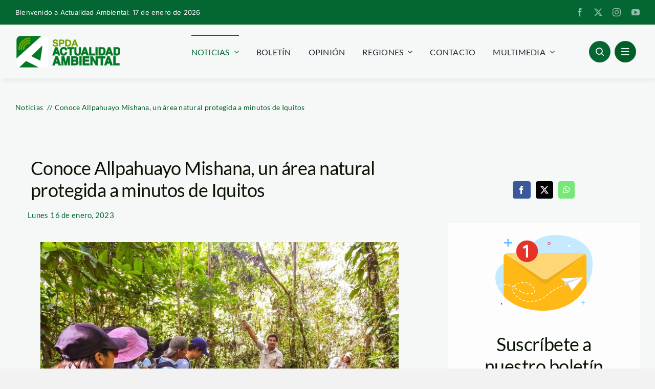

--- FILE ---
content_type: text/html; charset=UTF-8
request_url: https://www.actualidadambiental.pe/allpahuayo-mishana-un-area-natural-protegida-a-minutos-de-iquitos/
body_size: 43315
content:
<!DOCTYPE html>
<html class="avada-html-layout-wide avada-html-header-position-top avada-is-100-percent-template" lang="es-PE" prefix="og: http://ogp.me/ns# fb: http://ogp.me/ns/fb#">
<head>
	<meta http-equiv="X-UA-Compatible" content="IE=edge" />
	<meta http-equiv="Content-Type" content="text/html; charset=utf-8"/>
	<meta name="viewport" content="width=device-width, initial-scale=1" />
	<meta name='robots' content='index, follow, max-image-preview:large, max-snippet:-1, max-video-preview:-1' />
	<style>img:is([sizes="auto" i],[sizes^="auto," i]){contain-intrinsic-size:3000px 1500px}</style>
	
	<!-- This site is optimized with the Yoast SEO plugin v26.4 - https://yoast.com/wordpress/plugins/seo/ -->
	<title>Conoce Allpahuayo Mishana, un área natural protegida a minutos de Iquitos</title>
	<link rel="canonical" href="https://www.actualidadambiental.pe/allpahuayo-mishana-un-area-natural-protegida-a-minutos-de-iquitos/" />
	<meta property="og:locale" content="es_ES" />
	<meta property="og:type" content="article" />
	<meta property="og:title" content="Conoce Allpahuayo Mishana, un área natural protegida a minutos de Iquitos" />
	<meta property="og:description" content="A menos de una hora el centro de Iquitos se [...]" />
	<meta property="og:url" content="https://www.actualidadambiental.pe/allpahuayo-mishana-un-area-natural-protegida-a-minutos-de-iquitos/" />
	<meta property="og:site_name" content="Actualidad Ambiental" />
	<meta property="article:publisher" content="https://www.facebook.com/actualidadspda/" />
	<meta property="article:author" content="reytuerto" />
	<meta property="article:published_time" content="2023-01-16T22:16:29+00:00" />
	<meta property="article:modified_time" content="2023-01-16T22:18:18+00:00" />
	<meta property="og:image" content="https://i0.wp.com/www.actualidadambiental.pe/wp-content/uploads/2023/01/Reserva-Nacional-Allpahuayo-Mishana2.jpg?fit=1500%2C1125&ssl=1" />
	<meta property="og:image:width" content="1500" />
	<meta property="og:image:height" content="1125" />
	<meta property="og:image:type" content="image/jpeg" />
	<meta name="author" content="webmaster SPDA" />
	<meta name="twitter:card" content="summary_large_image" />
	<meta name="twitter:label1" content="Written by" />
	<meta name="twitter:data1" content="webmaster SPDA" />
	<meta name="twitter:label2" content="Est. reading time" />
	<meta name="twitter:data2" content="4 minutos" />
	<script type="application/ld+json" class="yoast-schema-graph">{"@context":"https://schema.org","@graph":[{"@type":"Article","@id":"https://www.actualidadambiental.pe/allpahuayo-mishana-un-area-natural-protegida-a-minutos-de-iquitos/#article","isPartOf":{"@id":"https://www.actualidadambiental.pe/allpahuayo-mishana-un-area-natural-protegida-a-minutos-de-iquitos/"},"author":{"name":"webmaster SPDA","@id":"https://www.actualidadambiental.pe/#/schema/person/74a721dff5c7787d8105194bf38446a8"},"headline":"Conoce Allpahuayo Mishana, un área natural protegida a minutos de Iquitos","datePublished":"2023-01-16T22:16:29+00:00","dateModified":"2023-01-16T22:18:18+00:00","mainEntityOfPage":{"@id":"https://www.actualidadambiental.pe/allpahuayo-mishana-un-area-natural-protegida-a-minutos-de-iquitos/"},"wordCount":766,"publisher":{"@id":"https://www.actualidadambiental.pe/#organization"},"image":{"@id":"https://www.actualidadambiental.pe/allpahuayo-mishana-un-area-natural-protegida-a-minutos-de-iquitos/#primaryimage"},"thumbnailUrl":"https://www.actualidadambiental.pe/wp-content/uploads/2023/01/Reserva-Nacional-Allpahuayo-Mishana2.jpg","keywords":["#YoConservoLoreto","Amazonía","ecoturismo","Loreto","Reserva Nacional Allpahuayo Mishana","SERNANP"],"articleSection":["Noticias"],"inLanguage":"es-PE"},{"@type":"WebPage","@id":"https://www.actualidadambiental.pe/allpahuayo-mishana-un-area-natural-protegida-a-minutos-de-iquitos/","url":"https://www.actualidadambiental.pe/allpahuayo-mishana-un-area-natural-protegida-a-minutos-de-iquitos/","name":"Conoce Allpahuayo Mishana, un área natural protegida a minutos de Iquitos","isPartOf":{"@id":"https://www.actualidadambiental.pe/#website"},"primaryImageOfPage":{"@id":"https://www.actualidadambiental.pe/allpahuayo-mishana-un-area-natural-protegida-a-minutos-de-iquitos/#primaryimage"},"image":{"@id":"https://www.actualidadambiental.pe/allpahuayo-mishana-un-area-natural-protegida-a-minutos-de-iquitos/#primaryimage"},"thumbnailUrl":"https://www.actualidadambiental.pe/wp-content/uploads/2023/01/Reserva-Nacional-Allpahuayo-Mishana2.jpg","datePublished":"2023-01-16T22:16:29+00:00","dateModified":"2023-01-16T22:18:18+00:00","breadcrumb":{"@id":"https://www.actualidadambiental.pe/allpahuayo-mishana-un-area-natural-protegida-a-minutos-de-iquitos/#breadcrumb"},"inLanguage":"es-PE","potentialAction":[{"@type":"ReadAction","target":["https://www.actualidadambiental.pe/allpahuayo-mishana-un-area-natural-protegida-a-minutos-de-iquitos/"]}]},{"@type":"ImageObject","inLanguage":"es-PE","@id":"https://www.actualidadambiental.pe/allpahuayo-mishana-un-area-natural-protegida-a-minutos-de-iquitos/#primaryimage","url":"https://www.actualidadambiental.pe/wp-content/uploads/2023/01/Reserva-Nacional-Allpahuayo-Mishana2.jpg","contentUrl":"https://www.actualidadambiental.pe/wp-content/uploads/2023/01/Reserva-Nacional-Allpahuayo-Mishana2.jpg","width":1500,"height":1125},{"@type":"BreadcrumbList","@id":"https://www.actualidadambiental.pe/allpahuayo-mishana-un-area-natural-protegida-a-minutos-de-iquitos/#breadcrumb","itemListElement":[{"@type":"ListItem","position":1,"name":"Home","item":"https://www.actualidadambiental.pe/"},{"@type":"ListItem","position":2,"name":"Conoce Allpahuayo Mishana, un área natural protegida a minutos de Iquitos"}]},{"@type":"WebSite","@id":"https://www.actualidadambiental.pe/#website","url":"https://www.actualidadambiental.pe/","name":"Actualidad Ambiental","description":"","publisher":{"@id":"https://www.actualidadambiental.pe/#organization"},"potentialAction":[{"@type":"SearchAction","target":{"@type":"EntryPoint","urlTemplate":"https://www.actualidadambiental.pe/?s={search_term_string}"},"query-input":{"@type":"PropertyValueSpecification","valueRequired":true,"valueName":"search_term_string"}}],"inLanguage":"es-PE"},{"@type":"Organization","@id":"https://www.actualidadambiental.pe/#organization","name":"Actualidad Ambiental","url":"https://www.actualidadambiental.pe/","logo":{"@type":"ImageObject","inLanguage":"es-PE","@id":"https://www.actualidadambiental.pe/#/schema/logo/image/","url":"https://i0.wp.com/www.actualidadambiental.pe/wp-content/uploads/2020/10/actualidad-ambiental-logo.png?fit=340%2C140&ssl=1","contentUrl":"https://i0.wp.com/www.actualidadambiental.pe/wp-content/uploads/2020/10/actualidad-ambiental-logo.png?fit=340%2C140&ssl=1","width":340,"height":140,"caption":"Actualidad Ambiental"},"image":{"@id":"https://www.actualidadambiental.pe/#/schema/logo/image/"},"sameAs":["https://www.facebook.com/actualidadspda/"]},{"@type":"Person","@id":"https://www.actualidadambiental.pe/#/schema/person/74a721dff5c7787d8105194bf38446a8","name":"webmaster SPDA","image":{"@type":"ImageObject","inLanguage":"es-PE","@id":"https://www.actualidadambiental.pe/#/schema/person/image/","url":"https://secure.gravatar.com/avatar/8688f011e37afb4a1cb10dcf1739a431aee3fb8dcc26eb96667378a1c7a71100?s=96&d=mm&r=g","contentUrl":"https://secure.gravatar.com/avatar/8688f011e37afb4a1cb10dcf1739a431aee3fb8dcc26eb96667378a1c7a71100?s=96&d=mm&r=g","caption":"webmaster SPDA"},"sameAs":["http://www.actualidadambiental.pe","reytuerto"],"url":"https://www.actualidadambiental.pe/author/masteractualidadambiental/"}]}</script>
	<!-- / Yoast SEO plugin. -->


<script type='application/javascript'  id='pys-version-script'>console.log('PixelYourSite Free version 11.1.3');</script>
<link rel="alternate" type="application/rss+xml" title="Actualidad Ambiental &raquo; Feed" href="https://www.actualidadambiental.pe/feed/" />
<link rel="alternate" type="application/rss+xml" title="Actualidad Ambiental &raquo; Feed de los comentarios" href="https://www.actualidadambiental.pe/comments/feed/" />
					<link rel="shortcut icon" href="https://www.actualidadambiental.pe/wp-content/uploads/2024/12/favicon.png" type="image/x-icon" />
		
		
		
									<meta name="description" content="En Allpahuayo Mishana existen rutas turísticas preparadas para caminatas de aventura. Foto: RNAM 





 	A menos de una hora el centro de Iquitos se ubica la Reserva Nacional Allpahuayo Mishana, un área que este 2023 cumple 19 años protegiendo Bosques de"/>
				
		<meta property="og:locale" content="es_PE"/>
		<meta property="og:type" content="article"/>
		<meta property="og:site_name" content="Actualidad Ambiental"/>
		<meta property="og:title" content="Conoce Allpahuayo Mishana, un área natural protegida a minutos de Iquitos"/>
				<meta property="og:description" content="En Allpahuayo Mishana existen rutas turísticas preparadas para caminatas de aventura. Foto: RNAM 





 	A menos de una hora el centro de Iquitos se ubica la Reserva Nacional Allpahuayo Mishana, un área que este 2023 cumple 19 años protegiendo Bosques de"/>
				<meta property="og:url" content="https://www.actualidadambiental.pe/allpahuayo-mishana-un-area-natural-protegida-a-minutos-de-iquitos/"/>
										<meta property="article:published_time" content="2023-01-16T22:16:29-05:00"/>
							<meta property="article:modified_time" content="2023-01-16T22:18:18-05:00"/>
								<meta name="author" content="webmaster SPDA"/>
								<meta property="og:image" content="https://www.actualidadambiental.pe/wp-content/uploads/2023/01/Reserva-Nacional-Allpahuayo-Mishana2.jpg"/>
		<meta property="og:image:width" content="1500"/>
		<meta property="og:image:height" content="1125"/>
		<meta property="og:image:type" content="image/jpeg"/>
				<script data-optimized="1" type="litespeed/javascript">window._wpemojiSettings={"baseUrl":"https:\/\/s.w.org\/images\/core\/emoji\/16.0.1\/72x72\/","ext":".png","svgUrl":"https:\/\/s.w.org\/images\/core\/emoji\/16.0.1\/svg\/","svgExt":".svg","source":{"concatemoji":"https:\/\/www.actualidadambiental.pe\/wp-includes\/js\/wp-emoji-release.min.js?ver=5a176aafc91d10e51838fe755405225f"}};
/*! This file is auto-generated */
!function(s,n){var o,i,e;function c(e){try{var t={supportTests:e,timestamp:(new Date).valueOf()};sessionStorage.setItem(o,JSON.stringify(t))}catch(e){}}function p(e,t,n){e.clearRect(0,0,e.canvas.width,e.canvas.height),e.fillText(t,0,0);var t=new Uint32Array(e.getImageData(0,0,e.canvas.width,e.canvas.height).data),a=(e.clearRect(0,0,e.canvas.width,e.canvas.height),e.fillText(n,0,0),new Uint32Array(e.getImageData(0,0,e.canvas.width,e.canvas.height).data));return t.every(function(e,t){return e===a[t]})}function u(e,t){e.clearRect(0,0,e.canvas.width,e.canvas.height),e.fillText(t,0,0);for(var n=e.getImageData(16,16,1,1),a=0;a<n.data.length;a++)if(0!==n.data[a])return!1;return!0}function f(e,t,n,a){switch(t){case"flag":return n(e,"\ud83c\udff3\ufe0f\u200d\u26a7\ufe0f","\ud83c\udff3\ufe0f\u200b\u26a7\ufe0f")?!1:!n(e,"\ud83c\udde8\ud83c\uddf6","\ud83c\udde8\u200b\ud83c\uddf6")&&!n(e,"\ud83c\udff4\udb40\udc67\udb40\udc62\udb40\udc65\udb40\udc6e\udb40\udc67\udb40\udc7f","\ud83c\udff4\u200b\udb40\udc67\u200b\udb40\udc62\u200b\udb40\udc65\u200b\udb40\udc6e\u200b\udb40\udc67\u200b\udb40\udc7f");case"emoji":return!a(e,"\ud83e\udedf")}return!1}function g(e,t,n,a){var r="undefined"!=typeof WorkerGlobalScope&&self instanceof WorkerGlobalScope?new OffscreenCanvas(300,150):s.createElement("canvas"),o=r.getContext("2d",{willReadFrequently:!0}),i=(o.textBaseline="top",o.font="600 32px Arial",{});return e.forEach(function(e){i[e]=t(o,e,n,a)}),i}function t(e){var t=s.createElement("script");t.src=e,t.defer=!0,s.head.appendChild(t)}"undefined"!=typeof Promise&&(o="wpEmojiSettingsSupports",i=["flag","emoji"],n.supports={everything:!0,everythingExceptFlag:!0},e=new Promise(function(e){s.addEventListener("DOMContentLiteSpeedLoaded",e,{once:!0})}),new Promise(function(t){var n=function(){try{var e=JSON.parse(sessionStorage.getItem(o));if("object"==typeof e&&"number"==typeof e.timestamp&&(new Date).valueOf()<e.timestamp+604800&&"object"==typeof e.supportTests)return e.supportTests}catch(e){}return null}();if(!n){if("undefined"!=typeof Worker&&"undefined"!=typeof OffscreenCanvas&&"undefined"!=typeof URL&&URL.createObjectURL&&"undefined"!=typeof Blob)try{var e="postMessage("+g.toString()+"("+[JSON.stringify(i),f.toString(),p.toString(),u.toString()].join(",")+"));",a=new Blob([e],{type:"text/javascript"}),r=new Worker(URL.createObjectURL(a),{name:"wpTestEmojiSupports"});return void(r.onmessage=function(e){c(n=e.data),r.terminate(),t(n)})}catch(e){}c(n=g(i,f,p,u))}t(n)}).then(function(e){for(var t in e)n.supports[t]=e[t],n.supports.everything=n.supports.everything&&n.supports[t],"flag"!==t&&(n.supports.everythingExceptFlag=n.supports.everythingExceptFlag&&n.supports[t]);n.supports.everythingExceptFlag=n.supports.everythingExceptFlag&&!n.supports.flag,n.DOMReady=!1,n.readyCallback=function(){n.DOMReady=!0}}).then(function(){return e}).then(function(){var e;n.supports.everything||(n.readyCallback(),(e=n.source||{}).concatemoji?t(e.concatemoji):e.wpemoji&&e.twemoji&&(t(e.twemoji),t(e.wpemoji)))}))}((window,document),window._wpemojiSettings)</script>

<style id='wp-emoji-styles-inline-css' type='text/css'>img.wp-smiley,img.emoji{display:inline!important;border:none!important;box-shadow:none!important;height:1em!important;width:1em!important;margin:0 0.07em!important;vertical-align:-0.1em!important;background:none!important;padding:0!important}</style>
<link data-optimized="1" rel='stylesheet' id='ui-font-css' href='https://www.actualidadambiental.pe/wp-content/litespeed/css/d232ec31c361ea66702c2e1b1540bd23.css?ver=69f61' type='text/css' media='all' />
<link data-optimized="1" rel='stylesheet' id='wpa-toolbar-css' href='https://www.actualidadambiental.pe/wp-content/litespeed/css/267aa827bdb12ef65a198f2baa6766d9.css?ver=334cf' type='text/css' media='all' />
<link data-optimized="1" rel='stylesheet' id='ui-fontsize.css-css' href='https://www.actualidadambiental.pe/wp-content/litespeed/css/349cfccfa9e58a6bb272470553915e5c.css?ver=b80d3' type='text/css' media='all' />
<style id='ui-fontsize.css-inline-css' type='text/css'>html{--wpa-font-size:clamp( 24px, 1.5rem, 36px );--wpa-h1-size:clamp( 48px, 3rem, 72px );--wpa-h2-size:clamp( 40px, 2.5rem, 60px );--wpa-h3-size:clamp( 32px, 2rem, 48px );--wpa-h4-size:clamp( 28px, 1.75rem, 42px );--wpa-sub-list-size:1.1em;--wpa-sub-sub-list-size:1em}</style>
<link data-optimized="1" rel='stylesheet' id='wpa-style-css' href='https://www.actualidadambiental.pe/wp-content/litespeed/css/94f6c69b51dbb661ef855bb84f8c2fda.css?ver=7a0ff' type='text/css' media='all' />
<style id='wpa-style-inline-css' type='text/css'>.wpa-hide-ltr#skiplinks a:active,.wpa-hide-ltr#skiplinks a:focus{}:root{--admin-bar-top:7px}</style>
<style id='has-inline-styles-inline-css' type='text/css'>.has-social-placeholder{display:none;height:0;width:0;overflow:hidden}.has-inline-text{background-color:#ffefb1;color:#000}.has-inline-text:hover{background-color:#fcd63c;color:#000}</style>
<link data-optimized="1" rel='stylesheet' id='child-style-css' href='https://www.actualidadambiental.pe/wp-content/litespeed/css/fb0a6941a113f984d0e88c03b1d9ed9f.css?ver=f07a4' type='text/css' media='all' />
<link data-optimized="1" rel='stylesheet' id='fusion-dynamic-css-css' href='https://www.actualidadambiental.pe/wp-content/litespeed/css/5ac8631bac3b9637f06689d94efb1ceb.css?ver=8a321' type='text/css' media='all' />
<script data-optimized="1" id="jquery-core-js-extra" type="litespeed/javascript">var pysFacebookRest={"restApiUrl":"https:\/\/www.actualidadambiental.pe\/wp-json\/pys-facebook\/v1\/event","debug":""}</script>
<script type="text/javascript" src="https://www.actualidadambiental.pe/wp-includes/js/jquery/jquery.min.js?ver=3.7.1" id="jquery-core-js"></script>
<script data-optimized="1" type="litespeed/javascript" data-src="https://www.actualidadambiental.pe/wp-content/litespeed/js/cf1894f6e5637395bc9907ef79c0e994.js?ver=98b6b" id="jquery-migrate-js"></script>
<script data-optimized="1" type="litespeed/javascript" data-src="https://www.actualidadambiental.pe/wp-content/litespeed/js/01e417d95c1c4bb3513354823764bbb4.js?ver=3d292" id="jquery-bind-first-js"></script>
<script data-optimized="1" type="litespeed/javascript" data-src="https://www.actualidadambiental.pe/wp-content/litespeed/js/dcb917364d6e4ada8be29fdd9465a9d0.js?ver=54dce" id="js-cookie-pys-js"></script>
<script data-optimized="1" type="litespeed/javascript" data-src="https://www.actualidadambiental.pe/wp-content/litespeed/js/2285fc3e2493723db0de467eccacb8a2.js?ver=c5d00" id="js-tld-js"></script>
<script id="pys-js-extra" type="litespeed/javascript">var pysOptions={"staticEvents":{"facebook":{"init_event":[{"delay":0,"type":"static","ajaxFire":!1,"name":"PageView","pixelIds":["1146383449159276"],"eventID":"d3ba8d77-6c7e-4305-948b-103ecf31620d","params":{"post_category":"Noticias","page_title":"Conoce Allpahuayo Mishana, un \u00e1rea natural protegida a minutos de Iquitos","post_type":"post","post_id":81548,"plugin":"PixelYourSite","user_role":"guest","event_url":"www.actualidadambiental.pe\/allpahuayo-mishana-un-area-natural-protegida-a-minutos-de-iquitos\/"},"e_id":"init_event","ids":[],"hasTimeWindow":!1,"timeWindow":0,"woo_order":"","edd_order":""}]}},"dynamicEvents":{"automatic_event_form":{"facebook":{"delay":0,"type":"dyn","name":"Form","pixelIds":["1146383449159276"],"eventID":"1971b7be-c36a-435a-b77b-5b94b105f739","params":{"page_title":"Conoce Allpahuayo Mishana, un \u00e1rea natural protegida a minutos de Iquitos","post_type":"post","post_id":81548,"plugin":"PixelYourSite","user_role":"guest","event_url":"www.actualidadambiental.pe\/allpahuayo-mishana-un-area-natural-protegida-a-minutos-de-iquitos\/"},"e_id":"automatic_event_form","ids":[],"hasTimeWindow":!1,"timeWindow":0,"woo_order":"","edd_order":""}},"automatic_event_download":{"facebook":{"delay":0,"type":"dyn","name":"Download","extensions":["","doc","exe","js","pdf","ppt","tgz","zip","xls"],"pixelIds":["1146383449159276"],"eventID":"06a871d6-d19b-4d83-b6fe-084638bbd638","params":{"page_title":"Conoce Allpahuayo Mishana, un \u00e1rea natural protegida a minutos de Iquitos","post_type":"post","post_id":81548,"plugin":"PixelYourSite","user_role":"guest","event_url":"www.actualidadambiental.pe\/allpahuayo-mishana-un-area-natural-protegida-a-minutos-de-iquitos\/"},"e_id":"automatic_event_download","ids":[],"hasTimeWindow":!1,"timeWindow":0,"woo_order":"","edd_order":""}},"automatic_event_comment":{"facebook":{"delay":0,"type":"dyn","name":"Comment","pixelIds":["1146383449159276"],"eventID":"c60b2159-cfb6-4831-8eba-68dec8ebd32b","params":{"page_title":"Conoce Allpahuayo Mishana, un \u00e1rea natural protegida a minutos de Iquitos","post_type":"post","post_id":81548,"plugin":"PixelYourSite","user_role":"guest","event_url":"www.actualidadambiental.pe\/allpahuayo-mishana-un-area-natural-protegida-a-minutos-de-iquitos\/"},"e_id":"automatic_event_comment","ids":[],"hasTimeWindow":!1,"timeWindow":0,"woo_order":"","edd_order":""}}},"triggerEvents":[],"triggerEventTypes":[],"facebook":{"pixelIds":["1146383449159276"],"advancedMatching":[],"advancedMatchingEnabled":!0,"removeMetadata":!1,"wooVariableAsSimple":!1,"serverApiEnabled":!0,"wooCRSendFromServer":!1,"send_external_id":null,"enabled_medical":!1,"do_not_track_medical_param":["event_url","post_title","page_title","landing_page","content_name","categories","category_name","tags"],"meta_ldu":!1},"debug":"","siteUrl":"https:\/\/www.actualidadambiental.pe","ajaxUrl":"https:\/\/www.actualidadambiental.pe\/wp-admin\/admin-ajax.php","ajax_event":"6ddf260519","enable_remove_download_url_param":"1","cookie_duration":"7","last_visit_duration":"60","enable_success_send_form":"","ajaxForServerEvent":"1","ajaxForServerStaticEvent":"1","useSendBeacon":"1","send_external_id":"1","external_id_expire":"180","track_cookie_for_subdomains":"1","google_consent_mode":"1","gdpr":{"ajax_enabled":!1,"all_disabled_by_api":!1,"facebook_disabled_by_api":!1,"analytics_disabled_by_api":!1,"google_ads_disabled_by_api":!1,"pinterest_disabled_by_api":!1,"bing_disabled_by_api":!1,"externalID_disabled_by_api":!1,"facebook_prior_consent_enabled":!0,"analytics_prior_consent_enabled":!0,"google_ads_prior_consent_enabled":null,"pinterest_prior_consent_enabled":!0,"bing_prior_consent_enabled":!0,"cookiebot_integration_enabled":!1,"cookiebot_facebook_consent_category":"marketing","cookiebot_analytics_consent_category":"statistics","cookiebot_tiktok_consent_category":"marketing","cookiebot_google_ads_consent_category":"marketing","cookiebot_pinterest_consent_category":"marketing","cookiebot_bing_consent_category":"marketing","consent_magic_integration_enabled":!1,"real_cookie_banner_integration_enabled":!1,"cookie_notice_integration_enabled":!1,"cookie_law_info_integration_enabled":!1,"analytics_storage":{"enabled":!0,"value":"granted","filter":!1},"ad_storage":{"enabled":!0,"value":"granted","filter":!1},"ad_user_data":{"enabled":!0,"value":"granted","filter":!1},"ad_personalization":{"enabled":!0,"value":"granted","filter":!1}},"cookie":{"disabled_all_cookie":!1,"disabled_start_session_cookie":!1,"disabled_advanced_form_data_cookie":!1,"disabled_landing_page_cookie":!1,"disabled_first_visit_cookie":!1,"disabled_trafficsource_cookie":!1,"disabled_utmTerms_cookie":!1,"disabled_utmId_cookie":!1},"tracking_analytics":{"TrafficSource":"direct","TrafficLanding":"undefined","TrafficUtms":[],"TrafficUtmsId":[]},"GATags":{"ga_datalayer_type":"default","ga_datalayer_name":"dataLayerPYS"},"woo":{"enabled":!1},"edd":{"enabled":!1},"cache_bypass":"1768679850"}</script>
<script data-optimized="1" type="litespeed/javascript" data-src="https://www.actualidadambiental.pe/wp-content/litespeed/js/484fdf1ff1fb97d434a2c37a1a98023b.js?ver=21780" id="pys-js"></script>
<link rel="https://api.w.org/" href="https://www.actualidadambiental.pe/wp-json/" /><link rel="alternate" title="JSON" type="application/json" href="https://www.actualidadambiental.pe/wp-json/wp/v2/posts/81548" /><link rel="EditURI" type="application/rsd+xml" title="RSD" href="https://www.actualidadambiental.pe/xmlrpc.php?rsd" />

<link rel='shortlink' href='https://www.actualidadambiental.pe/?p=81548' />
<link rel="alternate" title="oEmbed (JSON)" type="application/json+oembed" href="https://www.actualidadambiental.pe/wp-json/oembed/1.0/embed?url=https%3A%2F%2Fwww.actualidadambiental.pe%2Fallpahuayo-mishana-un-area-natural-protegida-a-minutos-de-iquitos%2F" />
<link rel="alternate" title="oEmbed (XML)" type="text/xml+oembed" href="https://www.actualidadambiental.pe/wp-json/oembed/1.0/embed?url=https%3A%2F%2Fwww.actualidadambiental.pe%2Fallpahuayo-mishana-un-area-natural-protegida-a-minutos-de-iquitos%2F&#038;format=xml" />
<link rel="preload" href="https://www.actualidadambiental.pe/wp-content/themes/Avada/includes/lib/assets/fonts/icomoon/awb-icons.woff" as="font" type="font/woff" crossorigin><link rel="preload" href="//www.actualidadambiental.pe/wp-content/themes/Avada/includes/lib/assets/fonts/fontawesome/webfonts/fa-brands-400.woff2" as="font" type="font/woff2" crossorigin><link rel="preload" href="//www.actualidadambiental.pe/wp-content/themes/Avada/includes/lib/assets/fonts/fontawesome/webfonts/fa-regular-400.woff2" as="font" type="font/woff2" crossorigin><link rel="preload" href="//www.actualidadambiental.pe/wp-content/themes/Avada/includes/lib/assets/fonts/fontawesome/webfonts/fa-solid-900.woff2" as="font" type="font/woff2" crossorigin><link rel="preload" href="https://www.actualidadambiental.pe/wp-content/uploads/fusion-icons/magazine-v3/fonts/magazine.ttf?83ek2q" as="font" type="font/ttf" crossorigin><style type="text/css" id="css-fb-visibility">@media screen and (max-width:640px){.fusion-no-small-visibility{display:none!important}body .sm-text-align-center{text-align:center!important}body .sm-text-align-left{text-align:left!important}body .sm-text-align-right{text-align:right!important}body .sm-text-align-justify{text-align:justify!important}body .sm-flex-align-center{justify-content:center!important}body .sm-flex-align-flex-start{justify-content:flex-start!important}body .sm-flex-align-flex-end{justify-content:flex-end!important}body .sm-mx-auto{margin-left:auto!important;margin-right:auto!important}body .sm-ml-auto{margin-left:auto!important}body .sm-mr-auto{margin-right:auto!important}body .fusion-absolute-position-small{position:absolute;top:auto;width:100%}.awb-sticky.awb-sticky-small{position:sticky;top:var(--awb-sticky-offset,0)}}@media screen and (min-width:641px) and (max-width:1024px){.fusion-no-medium-visibility{display:none!important}body .md-text-align-center{text-align:center!important}body .md-text-align-left{text-align:left!important}body .md-text-align-right{text-align:right!important}body .md-text-align-justify{text-align:justify!important}body .md-flex-align-center{justify-content:center!important}body .md-flex-align-flex-start{justify-content:flex-start!important}body .md-flex-align-flex-end{justify-content:flex-end!important}body .md-mx-auto{margin-left:auto!important;margin-right:auto!important}body .md-ml-auto{margin-left:auto!important}body .md-mr-auto{margin-right:auto!important}body .fusion-absolute-position-medium{position:absolute;top:auto;width:100%}.awb-sticky.awb-sticky-medium{position:sticky;top:var(--awb-sticky-offset,0)}}@media screen and (min-width:1025px){.fusion-no-large-visibility{display:none!important}body .lg-text-align-center{text-align:center!important}body .lg-text-align-left{text-align:left!important}body .lg-text-align-right{text-align:right!important}body .lg-text-align-justify{text-align:justify!important}body .lg-flex-align-center{justify-content:center!important}body .lg-flex-align-flex-start{justify-content:flex-start!important}body .lg-flex-align-flex-end{justify-content:flex-end!important}body .lg-mx-auto{margin-left:auto!important;margin-right:auto!important}body .lg-ml-auto{margin-left:auto!important}body .lg-mr-auto{margin-right:auto!important}body .fusion-absolute-position-large{position:absolute;top:auto;width:100%}.awb-sticky.awb-sticky-large{position:sticky;top:var(--awb-sticky-offset,0)}}</style>		<script data-optimized="1" type="litespeed/javascript">var doc=document.documentElement;doc.setAttribute('data-useragent',navigator.userAgent)</script>
		<!-- Google tag (gtag.js) -->
<script type="litespeed/javascript" data-src="https://www.googletagmanager.com/gtag/js?id=G-D1R58G0F23"></script>
<script type="litespeed/javascript">window.dataLayer=window.dataLayer||[];function gtag(){dataLayer.push(arguments)}
gtag('js',new Date());gtag('config','G-D1R58G0F23')</script>
	</head>

<body class="wp-singular post-template-default single single-post postid-81548 single-format-standard wp-theme-Avada wp-child-theme-Avada-Child-Theme awb-no-sidebars fusion-image-hovers fusion-pagination-sizing fusion-button_type-flat fusion-button_span-no fusion-button_gradient-linear avada-image-rollover-circle-yes avada-image-rollover-yes avada-image-rollover-direction-left fusion-body ltr fusion-sticky-header no-tablet-sticky-header no-mobile-sticky-header no-mobile-slidingbar no-mobile-totop avada-has-rev-slider-styles fusion-disable-outline fusion-sub-menu-fade mobile-logo-pos-left layout-wide-mode avada-has-boxed-modal-shadow-none layout-scroll-offset-full avada-has-zero-margin-offset-top fusion-top-header menu-text-align-center mobile-menu-design-classic fusion-show-pagination-text fusion-header-layout-v3 avada-responsive avada-footer-fx-none avada-menu-highlight-style-bar fusion-search-form-clean fusion-main-menu-search-overlay fusion-avatar-circle avada-dropdown-styles avada-blog-layout-large avada-blog-archive-layout-large avada-header-shadow-no avada-menu-icon-position-left avada-has-megamenu-shadow avada-has-mobile-menu-search avada-has-main-nav-search-icon avada-has-breadcrumb-mobile-hidden avada-has-titlebar-hide avada-header-border-color-full-transparent avada-has-pagination-width_height avada-flyout-menu-direction-fade avada-ec-views-v1 awb-link-decoration has-body" data-awb-post-id="81548">
		<a class="skip-link screen-reader-text" href="#content">Skip to content</a>

	<div id="boxed-wrapper">
		
		<div id="wrapper" class="fusion-wrapper">
			<div id="home" style="position:relative;top:-1px;"></div>
												<div class="fusion-tb-header"><div class="fusion-fullwidth fullwidth-box fusion-builder-row-1 fusion-flex-container has-pattern-background has-mask-background nonhundred-percent-fullwidth non-hundred-percent-height-scrolling fusion-no-small-visibility" style="--awb-border-radius-top-left:0px;--awb-border-radius-top-right:0px;--awb-border-radius-bottom-right:0px;--awb-border-radius-bottom-left:0px;--awb-background-color:var(--awb-color4);--awb-flex-wrap:wrap;" ><div class="fusion-builder-row fusion-row fusion-flex-align-items-flex-start fusion-flex-content-wrap" style="max-width:1352px;margin-left: calc(-4% / 2 );margin-right: calc(-4% / 2 );"><div class="fusion-layout-column fusion_builder_column fusion-builder-column-0 fusion_builder_column_1_2 1_2 fusion-flex-column" style="--awb-bg-size:cover;--awb-width-large:50%;--awb-margin-top-large:0px;--awb-spacing-right-large:3.84%;--awb-margin-bottom-large:0px;--awb-spacing-left-large:3.84%;--awb-width-medium:50%;--awb-order-medium:0;--awb-spacing-right-medium:3.84%;--awb-spacing-left-medium:3.84%;--awb-width-small:100%;--awb-order-small:0;--awb-spacing-right-small:1.92%;--awb-spacing-left-small:1.92%;"><div class="fusion-column-wrapper fusion-column-has-shadow fusion-flex-justify-content-flex-start fusion-content-layout-column"><div class="fusion-text fusion-text-1" style="--awb-font-size:var(--awb-typography5-font-size);--awb-line-height:var(--awb-typography5-line-height);--awb-letter-spacing:var(--awb-typography5-letter-spacing);--awb-text-transform:var(--awb-typography5-text-transform);--awb-text-color:var(--awb-color1);--awb-text-font-family:var(--awb-typography5-font-family);--awb-text-font-weight:var(--awb-typography5-font-weight);--awb-text-font-style:var(--awb-typography5-font-style);"><p>Bienvenido a Actualidad Ambiental:  17 de enero de 2026</p>
</div></div></div><div class="fusion-layout-column fusion_builder_column fusion-builder-column-1 fusion_builder_column_1_2 1_2 fusion-flex-column fusion-flex-align-self-center" style="--awb-bg-size:cover;--awb-width-large:50%;--awb-margin-top-large:0px;--awb-spacing-right-large:3.84%;--awb-margin-bottom-large:0px;--awb-spacing-left-large:3.84%;--awb-width-medium:50%;--awb-order-medium:0;--awb-spacing-right-medium:3.84%;--awb-spacing-left-medium:3.84%;--awb-width-small:100%;--awb-order-small:0;--awb-spacing-right-small:1.92%;--awb-spacing-left-small:1.92%;"><div class="fusion-column-wrapper fusion-column-has-shadow fusion-flex-justify-content-flex-start fusion-content-layout-column"><div class="fusion-social-links fusion-social-links-1" style="--awb-margin-top:0px;--awb-margin-right:0px;--awb-margin-bottom:0px;--awb-margin-left:0px;--awb-alignment:right;--awb-box-border-top:0px;--awb-box-border-right:0px;--awb-box-border-bottom:0px;--awb-box-border-left:0px;--awb-icon-colors-hover:var(--awb-color4);--awb-box-colors-hover:var(--awb-color1);--awb-box-border-color:var(--awb-color3);--awb-box-border-color-hover:var(--awb-color4);"><div class="fusion-social-networks color-type-custom"><div class="fusion-social-networks-wrapper"><a class="fusion-social-network-icon fusion-tooltip fusion-facebook awb-icon-facebook" style="color:hsla(var(--awb-color1-h),var(--awb-color1-s),var(--awb-color1-l),calc(var(--awb-color1-a) - 40%));font-size:16px;" data-placement="left" data-title="Facebook" data-toggle="tooltip" title="Facebook" aria-label="facebook" target="_blank" rel="noopener noreferrer" href="https://www.facebook.com/actualidadspda"></a><a class="fusion-social-network-icon fusion-tooltip fusion-twitter awb-icon-twitter" style="color:hsla(var(--awb-color1-h),var(--awb-color1-s),var(--awb-color1-l),calc(var(--awb-color1-a) - 40%));font-size:16px;" data-placement="left" data-title="X" data-toggle="tooltip" title="X" aria-label="twitter" target="_blank" rel="noopener noreferrer" href="https://x.com/actualidadspda"></a><a class="fusion-social-network-icon fusion-tooltip fusion-instagram awb-icon-instagram" style="color:hsla(var(--awb-color1-h),var(--awb-color1-s),var(--awb-color1-l),calc(var(--awb-color1-a) - 40%));font-size:16px;" data-placement="left" data-title="Instagram" data-toggle="tooltip" title="Instagram" aria-label="instagram" target="_blank" rel="noopener noreferrer" href="https://www.instagram.com/actualidadambiental.pe/"></a><a class="fusion-social-network-icon fusion-tooltip fusion-youtube awb-icon-youtube" style="color:hsla(var(--awb-color1-h),var(--awb-color1-s),var(--awb-color1-l),calc(var(--awb-color1-a) - 40%));font-size:16px;" data-placement="left" data-title="YouTube" data-toggle="tooltip" title="YouTube" aria-label="youtube" target="_blank" rel="noopener noreferrer" href="https://www.youtube.com/@SPDAActualidadAmbiental"></a></div></div></div></div></div></div></div><div class="fusion-fullwidth fullwidth-box fusion-builder-row-2 fusion-flex-container has-pattern-background has-mask-background nonhundred-percent-fullwidth non-hundred-percent-height-scrolling fusion-sticky-container fusion-custom-z-index" style="--awb-border-radius-top-left:0px;--awb-border-radius-top-right:0px;--awb-border-radius-bottom-right:0px;--awb-border-radius-bottom-left:0px;--awb-z-index:9999;--awb-padding-top:20px;--awb-padding-bottom:20px;--awb-sticky-background-color:var(--awb-color1) !important;--awb-flex-wrap:wrap;--awb-box-shadow: 5px 5px 10px hsla(var(--awb-color8-h),var(--awb-color8-s),calc(var(--awb-color8-l) - 10%),calc(var(--awb-color8-a) - 95%));" data-transition-offset="0" data-scroll-offset="0" data-sticky-large-visibility="1" ><div class="fusion-builder-row fusion-row fusion-flex-align-items-center fusion-flex-content-wrap" style="max-width:1352px;margin-left: calc(-4% / 2 );margin-right: calc(-4% / 2 );"><div class="fusion-layout-column fusion_builder_column fusion-builder-column-2 fusion-flex-column" style="--awb-bg-size:cover;--awb-width-large:20%;--awb-margin-top-large:0px;--awb-spacing-right-large:9.6%;--awb-margin-bottom-large:0px;--awb-spacing-left-large:9.6%;--awb-width-medium:50%;--awb-order-medium:0;--awb-spacing-right-medium:3.84%;--awb-spacing-left-medium:3.84%;--awb-width-small:50%;--awb-order-small:0;--awb-spacing-right-small:3.84%;--awb-spacing-left-small:3.84%;" data-scroll-devices="small-visibility,medium-visibility,large-visibility"><div class="fusion-column-wrapper fusion-column-has-shadow fusion-flex-justify-content-flex-start fusion-content-layout-column"><div class="fusion-image-element " style="--awb-max-width:250px;--awb-caption-title-font-family:var(--h2_typography-font-family);--awb-caption-title-font-weight:var(--h2_typography-font-weight);--awb-caption-title-font-style:var(--h2_typography-font-style);--awb-caption-title-size:var(--h2_typography-font-size);--awb-caption-title-transform:var(--h2_typography-text-transform);--awb-caption-title-line-height:var(--h2_typography-line-height);--awb-caption-title-letter-spacing:var(--h2_typography-letter-spacing);"><span class=" fusion-imageframe imageframe-none imageframe-1 hover-type-none"><a class="fusion-no-lightbox" href="https://www.actualidadambiental.pe/" target="_self" aria-label="logoheader"><img data-lazyloaded="1" src="[data-uri]" decoding="async" width="270" height="85" data-src="https://www.actualidadambiental.pe/wp-content/uploads/2017/12/logoheader-e1733739893764.png" alt class="img-responsive wp-image-47516" data-srcset="https://www.actualidadambiental.pe/wp-content/uploads/2017/12/logoheader-e1733739893764-200x63.png 200w, https://www.actualidadambiental.pe/wp-content/uploads/2017/12/logoheader-e1733739893764.png 270w" data-sizes="(max-width: 640px) 100vw, 270px" /><noscript><img decoding="async" width="270" height="85" src="https://www.actualidadambiental.pe/wp-content/uploads/2017/12/logoheader-e1733739893764.png" alt class="img-responsive wp-image-47516" srcset="https://www.actualidadambiental.pe/wp-content/uploads/2017/12/logoheader-e1733739893764-200x63.png 200w, https://www.actualidadambiental.pe/wp-content/uploads/2017/12/logoheader-e1733739893764.png 270w" sizes="(max-width: 640px) 100vw, 270px" /></noscript></a></span></div></div></div><div class="fusion-layout-column fusion_builder_column fusion-builder-column-3 fusion-flex-column fusion-no-small-visibility fusion-no-medium-visibility" style="--awb-bg-size:cover;--awb-width-large:65%;--awb-margin-top-large:0px;--awb-spacing-right-large:0px;--awb-margin-bottom-large:0px;--awb-spacing-left-large:2.9538461538462%;--awb-width-medium:65%;--awb-order-medium:0;--awb-spacing-right-medium:0px;--awb-spacing-left-medium:2.9538461538462%;--awb-width-small:100%;--awb-order-small:0;--awb-spacing-right-small:1.92%;--awb-spacing-left-small:1.92%;" data-scroll-devices="small-visibility,medium-visibility,large-visibility"><div class="fusion-column-wrapper fusion-column-has-shadow fusion-flex-justify-content-flex-start fusion-content-layout-column"><nav class="awb-menu awb-menu_row awb-menu_em-hover mobile-mode-collapse-to-button awb-menu_icons-left awb-menu_dc-yes mobile-trigger-fullwidth-off awb-menu_mobile-toggle awb-menu_indent-left mobile-size-full-absolute loading mega-menu-loading awb-menu_desktop awb-menu_dropdown awb-menu_expand-right awb-menu_transition-slide_down fusion-no-small-visibility fusion-no-medium-visibility" style="--awb-font-size:var(--awb-typography3-font-size);--awb-line-height:var(--awb-typography3-line-height);--awb-text-transform:var(--awb-typography3-text-transform);--awb-gap:34px;--awb-justify-content:flex-end;--awb-border-color:var(--awb-color1);--awb-border-top:2px;--awb-letter-spacing:var(--awb-typography3-letter-spacing);--awb-active-color:var(--awb-color4);--awb-active-border-top:2px;--awb-active-border-color:var(--awb-color4);--awb-submenu-sep-color:hsla(var(--awb-color2-h),var(--awb-color2-s),calc(var(--awb-color2-l) + 2%),var(--awb-color2-a));--awb-submenu-items-padding-top:15px;--awb-submenu-items-padding-bottom:15px;--awb-submenu-border-radius-top-left:2px;--awb-submenu-border-radius-top-right:2px;--awb-submenu-border-radius-bottom-right:2px;--awb-submenu-border-radius-bottom-left:2px;--awb-submenu-active-bg:var(--awb-color5);--awb-submenu-active-color:var(--awb-color1);--awb-submenu-font-size:var(--awb-typography5-font-size);--awb-submenu-text-transform:var(--awb-typography5-text-transform);--awb-submenu-line-height:var(--awb-typography5-line-height);--awb-submenu-letter-spacing:var(--awb-typography5-letter-spacing);--awb-submenu-max-width:230px;--awb-icons-hover-color:var(--awb-color4);--awb-main-justify-content:flex-start;--awb-mobile-justify:flex-start;--awb-mobile-caret-left:auto;--awb-mobile-caret-right:0;--awb-box-shadow:0px 10px 30px 10px hsla(var(--awb-color8-h),var(--awb-color8-s),calc(var(--awb-color8-l) - 10%),calc(var(--awb-color8-a) - 90%));;--awb-fusion-font-family-typography:&quot;Lato&quot;;--awb-fusion-font-style-typography:normal;--awb-fusion-font-weight-typography:400;--awb-fusion-font-family-submenu-typography:var(--awb-typography5-font-family);--awb-fusion-font-weight-submenu-typography:var(--awb-typography5-font-weight);--awb-fusion-font-style-submenu-typography:var(--awb-typography5-font-style);--awb-fusion-font-family-mobile-typography:inherit;--awb-fusion-font-style-mobile-typography:normal;--awb-fusion-font-weight-mobile-typography:400;" aria-label="PRINCIPAL" data-breakpoint="1024" data-count="0" data-transition-type="left" data-transition-time="300" data-expand="right"><button type="button" class="awb-menu__m-toggle awb-menu__m-toggle_no-text" aria-expanded="false" aria-controls="menu-principal"><span class="awb-menu__m-toggle-inner"><span class="collapsed-nav-text"><span class="screen-reader-text">Toggle Navigation</span></span><span class="awb-menu__m-collapse-icon awb-menu__m-collapse-icon_no-text"><span class="awb-menu__m-collapse-icon-open awb-menu__m-collapse-icon-open_no-text fa-bars fas"></span><span class="awb-menu__m-collapse-icon-close awb-menu__m-collapse-icon-close_no-text fa-times fas"></span></span></span></button><ul id="menu-principal" class="fusion-menu awb-menu__main-ul awb-menu__main-ul_row"><li  id="menu-item-26828"  class="menu-item menu-item-type-taxonomy menu-item-object-category current-post-ancestor current-menu-parent current-post-parent menu-item-has-children menu-item-26828 awb-menu__li awb-menu__main-li awb-menu__main-li_regular"  data-item-id="26828"><span class="awb-menu__main-background-default awb-menu__main-background-default_left"></span><span class="awb-menu__main-background-active awb-menu__main-background-active_left"></span><a  href="https://www.actualidadambiental.pe/category/general/" class="awb-menu__main-a awb-menu__main-a_regular"><span class="menu-text">NOTICIAS</span><span class="awb-menu__open-nav-submenu-hover"></span></a><button type="button" aria-label="Open submenu of NOTICIAS" aria-expanded="false" class="awb-menu__open-nav-submenu_mobile awb-menu__open-nav-submenu_main"></button><ul class="awb-menu__sub-ul awb-menu__sub-ul_main"><li  id="menu-item-56572"  class="menu-item menu-item-type-taxonomy menu-item-object-category menu-item-56572 awb-menu__li awb-menu__sub-li" ><a  href="https://www.actualidadambiental.pe/category/especial-fotografico/" class="awb-menu__sub-a"><span>ESPECIAL FOTOGRÁFICO</span></a></li><li  id="menu-item-56573"  class="menu-item menu-item-type-taxonomy menu-item-object-category menu-item-56573 awb-menu__li awb-menu__sub-li" ><a  href="https://www.actualidadambiental.pe/category/especiales-multimedia/" class="awb-menu__sub-a"><span>ESPECIALES MULTIMEDIA</span></a></li><li  id="menu-item-56574"  class="menu-item menu-item-type-taxonomy menu-item-object-category menu-item-56574 awb-menu__li awb-menu__sub-li" ><a  href="https://www.actualidadambiental.pe/category/videos/" class="awb-menu__sub-a"><span>VIDEOS<span class="awb-menu__description">Videos</span></span></a></li></ul></li><li  id="menu-item-29001"  class="menu-item menu-item-type-post_type menu-item-object-page menu-item-29001 awb-menu__li awb-menu__main-li awb-menu__main-li_regular"  data-item-id="29001"><span class="awb-menu__main-background-default awb-menu__main-background-default_left"></span><span class="awb-menu__main-background-active awb-menu__main-background-active_left"></span><a  href="https://www.actualidadambiental.pe/boletin/" class="awb-menu__main-a awb-menu__main-a_regular"><span class="menu-text">BOLETÍN</span></a></li><li  id="menu-item-33811"  class="menu-item menu-item-type-taxonomy menu-item-object-category menu-item-33811 awb-menu__li awb-menu__main-li awb-menu__main-li_regular"  data-item-id="33811"><span class="awb-menu__main-background-default awb-menu__main-background-default_left"></span><span class="awb-menu__main-background-active awb-menu__main-background-active_left"></span><a  href="https://www.actualidadambiental.pe/category/debate-abierto/" class="awb-menu__main-a awb-menu__main-a_regular"><span class="menu-text">OPINIÓN</span></a></li><li  id="menu-item-33810"  class="menu-item menu-item-type-custom menu-item-object-custom menu-item-home menu-item-has-children menu-item-33810 awb-menu__li awb-menu__main-li awb-menu__main-li_regular"  data-item-id="33810"><span class="awb-menu__main-background-default awb-menu__main-background-default_left"></span><span class="awb-menu__main-background-active awb-menu__main-background-active_left"></span><a  href="http://www.actualidadambiental.pe/" class="awb-menu__main-a awb-menu__main-a_regular"><span class="menu-text">REGIONES</span><span class="awb-menu__open-nav-submenu-hover"></span></a><button type="button" aria-label="Open submenu of REGIONES" aria-expanded="false" class="awb-menu__open-nav-submenu_mobile awb-menu__open-nav-submenu_main"></button><ul class="awb-menu__sub-ul awb-menu__sub-ul_main"><li  id="menu-item-26835"  class="menu-item menu-item-type-custom menu-item-object-custom menu-item-26835 awb-menu__li awb-menu__sub-li" ><a  href="http://www.actualidadambiental.pe/?tag=madre-de-dios" class="awb-menu__sub-a"><span>MADRE DE DIOS</span></a></li><li  id="menu-item-26836"  class="menu-item menu-item-type-custom menu-item-object-custom menu-item-26836 awb-menu__li awb-menu__sub-li" ><a  href="http://www.actualidadambiental.pe/?tag=loreto" class="awb-menu__sub-a"><span>LORETO</span></a></li></ul></li><li  id="menu-item-26834"  class="menu-item menu-item-type-post_type menu-item-object-page menu-item-26834 awb-menu__li awb-menu__main-li awb-menu__main-li_regular"  data-item-id="26834"><span class="awb-menu__main-background-default awb-menu__main-background-default_left"></span><span class="awb-menu__main-background-active awb-menu__main-background-active_left"></span><a  href="https://www.actualidadambiental.pe/informacion/contactos/" class="awb-menu__main-a awb-menu__main-a_regular"><span class="menu-text">CONTACTO</span></a></li><li  id="menu-item-33809"  class="menu-item menu-item-type-custom menu-item-object-custom menu-item-home menu-item-has-children menu-item-33809 awb-menu__li awb-menu__main-li awb-menu__main-li_regular"  data-item-id="33809"><span class="awb-menu__main-background-default awb-menu__main-background-default_left"></span><span class="awb-menu__main-background-active awb-menu__main-background-active_left"></span><a  href="http://www.actualidadambiental.pe/" class="awb-menu__main-a awb-menu__main-a_regular"><span class="menu-text">MULTIMEDIA</span><span class="awb-menu__open-nav-submenu-hover"></span></a><button type="button" aria-label="Open submenu of MULTIMEDIA" aria-expanded="false" class="awb-menu__open-nav-submenu_mobile awb-menu__open-nav-submenu_main awb-menu__megamenu_no_children"></button><div class="awb-menu__mega-wrap" id="awb-mega-menu-97027" data-width="site_width" style="--awb-megamenu-width:var(--site_width)"><div class="fusion-fullwidth fullwidth-box fusion-builder-row-2-1 fusion-flex-container has-pattern-background has-mask-background nonhundred-percent-fullwidth non-hundred-percent-height-scrolling" style="--awb-border-sizes-top:1px;--awb-border-sizes-bottom:1px;--awb-border-sizes-left:1px;--awb-border-sizes-right:1px;--awb-border-color:#d8dee4;--awb-border-radius-top-left:12px;--awb-border-radius-top-right:12px;--awb-border-radius-bottom-right:12px;--awb-border-radius-bottom-left:12px;--awb-overflow:hidden;--awb-padding-top:70px;--awb-padding-right:70px;--awb-padding-bottom:70px;--awb-padding-left:70px;--awb-background-color:#ededed;--awb-flex-wrap:wrap;--awb-box-shadow:0px 4px 13px 0px rgba(19,21,22,0.06);" ><div class="fusion-builder-row fusion-row fusion-flex-align-items-flex-start fusion-flex-content-wrap" style="max-width:1352px;margin-left: calc(-4% / 2 );margin-right: calc(-4% / 2 );"><div class="fusion-layout-column fusion_builder_column fusion-builder-column-4 fusion_builder_column_1_1 1_1 fusion-flex-column" style="--awb-bg-size:cover;--awb-width-large:100%;--awb-flex-grow:0;--awb-flex-shrink:0;--awb-margin-top-large:0px;--awb-spacing-right-large:1.92%;--awb-margin-bottom-large:0px;--awb-spacing-left-large:1.92%;--awb-width-medium:100%;--awb-order-medium:0;--awb-flex-grow-medium:0;--awb-flex-shrink-medium:0;--awb-spacing-right-medium:1.92%;--awb-spacing-left-medium:1.92%;--awb-width-small:100%;--awb-order-small:0;--awb-flex-grow-small:0;--awb-flex-shrink-small:0;--awb-spacing-right-small:1.92%;--awb-spacing-left-small:1.92%;"><div class="fusion-column-wrapper fusion-column-has-shadow fusion-flex-justify-content-flex-start fusion-content-layout-column"><div class="fusion-post-cards fusion-post-cards-1 fusion-grid-archive fusion-grid-columns-6" style="--awb-column-spacing:10px;--awb-dots-align:center;--awb-columns:6;--awb-filters-color:var(--awb-color8);--awb-active-filter-border-size:3px;--awb-filters-height:36px;--awb-row-spacing:0px;"><ul class="fusion-grid fusion-grid-6 fusion-flex-align-items-flex-start fusion-grid-posts-cards"><li class="fusion-layout-column fusion_builder_column fusion-builder-column-5 fusion-flex-column post-card fusion-grid-column fusion-post-cards-grid-column" style="--awb-overflow:hidden;--awb-bg-color-hover:var(--awb-custom_color_5);--awb-bg-blend:overlay;--awb-bg-size:cover;--awb-border-radius:10px 10px 10px 10px;--awb-flex-grow:0;--awb-flex-shrink:0;--awb-flex-grow-medium:0;--awb-flex-shrink-medium:0;--awb-flex-grow-small:0;--awb-flex-shrink-small:0;" data-scroll-devices="small-visibility,medium-visibility,large-visibility"><div class="fusion-column-wrapper fusion-column-has-shadow fusion-flex-justify-content-flex-start fusion-content-layout-column"><div class="fusion-builder-row fusion-builder-row-inner fusion-row fusion-flex-align-items-flex-start fusion-flex-content-wrap" style="width:104% !important;max-width:104% !important;margin-left: calc(-4% / 2 );margin-right: calc(-4% / 2 );"><div class="fusion-layout-column fusion_builder_column_inner fusion-builder-nested-column-0 fusion_builder_column_inner_1_1 1_1 fusion-flex-column" style="--awb-padding-top:15px;--awb-padding-right:15px;--awb-padding-bottom:15px;--awb-padding-left:10px;--awb-bg-size:cover;--awb-width-large:100%;--awb-margin-top-large:0px;--awb-spacing-right-large:1.92%;--awb-margin-bottom-large:0px;--awb-spacing-left-large:1.92%;--awb-width-medium:100%;--awb-order-medium:0;--awb-spacing-right-medium:1.92%;--awb-spacing-left-medium:1.92%;--awb-width-small:100%;--awb-order-small:0;--awb-spacing-right-small:1.92%;--awb-spacing-left-small:1.92%;" data-scroll-devices="small-visibility,medium-visibility,large-visibility"><div class="fusion-column-wrapper fusion-column-has-shadow fusion-flex-justify-content-flex-start fusion-content-layout-column"><div class="fusion-title title fusion-title-1 fusion-sep-none fusion-title-text fusion-title-size-three" style="--awb-text-color:var(--awb-color8);--awb-margin-top:0px;--awb-margin-bottom:0px;--awb-link-color:var(--awb-color8);--awb-font-size:16px;"><h3 class="fusion-title-heading title-heading-left fusion-responsive-typography-calculated" style="margin:0;text-transform:capitalize;font-size:1em;--fontSize:16;--minFontSize:16;line-height:var(--awb-typography1-line-height);"><a href="https://www.actualidadambiental.pe/acr/" class="awb-custom-text-color awb-custom-text-hover-color" target="_blank">Áreas de Conservación Regional (ACR)</a></h3></div></div></div></div></div></li>
<li class="fusion-layout-column fusion_builder_column fusion-builder-column-6 fusion-flex-column post-card fusion-grid-column fusion-post-cards-grid-column" style="--awb-overflow:hidden;--awb-bg-color-hover:var(--awb-custom_color_5);--awb-bg-blend:overlay;--awb-bg-size:cover;--awb-border-radius:10px 10px 10px 10px;--awb-flex-grow:0;--awb-flex-shrink:0;--awb-flex-grow-medium:0;--awb-flex-shrink-medium:0;--awb-flex-grow-small:0;--awb-flex-shrink-small:0;" data-scroll-devices="small-visibility,medium-visibility,large-visibility"><div class="fusion-column-wrapper fusion-column-has-shadow fusion-flex-justify-content-flex-start fusion-content-layout-column"><div class="fusion-builder-row fusion-builder-row-inner fusion-row fusion-flex-align-items-flex-start fusion-flex-content-wrap" style="width:104% !important;max-width:104% !important;margin-left: calc(-4% / 2 );margin-right: calc(-4% / 2 );"><div class="fusion-layout-column fusion_builder_column_inner fusion-builder-nested-column-1 fusion_builder_column_inner_1_1 1_1 fusion-flex-column" style="--awb-padding-top:15px;--awb-padding-right:15px;--awb-padding-bottom:15px;--awb-padding-left:10px;--awb-bg-size:cover;--awb-width-large:100%;--awb-margin-top-large:0px;--awb-spacing-right-large:1.92%;--awb-margin-bottom-large:0px;--awb-spacing-left-large:1.92%;--awb-width-medium:100%;--awb-order-medium:0;--awb-spacing-right-medium:1.92%;--awb-spacing-left-medium:1.92%;--awb-width-small:100%;--awb-order-small:0;--awb-spacing-right-small:1.92%;--awb-spacing-left-small:1.92%;" data-scroll-devices="small-visibility,medium-visibility,large-visibility"><div class="fusion-column-wrapper fusion-column-has-shadow fusion-flex-justify-content-flex-start fusion-content-layout-column"><div class="fusion-title title fusion-title-2 fusion-sep-none fusion-title-text fusion-title-size-three" style="--awb-text-color:var(--awb-color8);--awb-margin-top:0px;--awb-margin-bottom:0px;--awb-link-color:var(--awb-color8);--awb-font-size:16px;"><h3 class="fusion-title-heading title-heading-left fusion-responsive-typography-calculated" style="margin:0;text-transform:capitalize;font-size:1em;--fontSize:16;--minFontSize:16;line-height:var(--awb-typography1-line-height);"><a href="https://www.actualidadambiental.pe/ausangate/" class="awb-custom-text-color awb-custom-text-hover-color" target="_blank">Ausangate</a></h3></div></div></div></div></div></li>
<li class="fusion-layout-column fusion_builder_column fusion-builder-column-7 fusion-flex-column post-card fusion-grid-column fusion-post-cards-grid-column" style="--awb-overflow:hidden;--awb-bg-color-hover:var(--awb-custom_color_5);--awb-bg-blend:overlay;--awb-bg-size:cover;--awb-border-radius:10px 10px 10px 10px;--awb-flex-grow:0;--awb-flex-shrink:0;--awb-flex-grow-medium:0;--awb-flex-shrink-medium:0;--awb-flex-grow-small:0;--awb-flex-shrink-small:0;" data-scroll-devices="small-visibility,medium-visibility,large-visibility"><div class="fusion-column-wrapper fusion-column-has-shadow fusion-flex-justify-content-flex-start fusion-content-layout-column"><div class="fusion-builder-row fusion-builder-row-inner fusion-row fusion-flex-align-items-flex-start fusion-flex-content-wrap" style="width:104% !important;max-width:104% !important;margin-left: calc(-4% / 2 );margin-right: calc(-4% / 2 );"><div class="fusion-layout-column fusion_builder_column_inner fusion-builder-nested-column-2 fusion_builder_column_inner_1_1 1_1 fusion-flex-column" style="--awb-padding-top:15px;--awb-padding-right:15px;--awb-padding-bottom:15px;--awb-padding-left:10px;--awb-bg-size:cover;--awb-width-large:100%;--awb-margin-top-large:0px;--awb-spacing-right-large:1.92%;--awb-margin-bottom-large:0px;--awb-spacing-left-large:1.92%;--awb-width-medium:100%;--awb-order-medium:0;--awb-spacing-right-medium:1.92%;--awb-spacing-left-medium:1.92%;--awb-width-small:100%;--awb-order-small:0;--awb-spacing-right-small:1.92%;--awb-spacing-left-small:1.92%;" data-scroll-devices="small-visibility,medium-visibility,large-visibility"><div class="fusion-column-wrapper fusion-column-has-shadow fusion-flex-justify-content-flex-start fusion-content-layout-column"><div class="fusion-title title fusion-title-3 fusion-sep-none fusion-title-text fusion-title-size-three" style="--awb-text-color:var(--awb-color8);--awb-margin-top:0px;--awb-margin-bottom:0px;--awb-link-color:var(--awb-color8);--awb-font-size:16px;"><h3 class="fusion-title-heading title-heading-left fusion-responsive-typography-calculated" style="margin:0;text-transform:capitalize;font-size:1em;--fontSize:16;--minFontSize:16;line-height:var(--awb-typography1-line-height);"><a href="https://www.actualidadambiental.pe/bosqueseco/" class="awb-custom-text-color awb-custom-text-hover-color" target="_blank">Bosque Seco</a></h3></div></div></div></div></div></li>
<li class="fusion-layout-column fusion_builder_column fusion-builder-column-8 fusion-flex-column post-card fusion-grid-column fusion-post-cards-grid-column" style="--awb-overflow:hidden;--awb-bg-color-hover:var(--awb-custom_color_5);--awb-bg-blend:overlay;--awb-bg-size:cover;--awb-border-radius:10px 10px 10px 10px;--awb-flex-grow:0;--awb-flex-shrink:0;--awb-flex-grow-medium:0;--awb-flex-shrink-medium:0;--awb-flex-grow-small:0;--awb-flex-shrink-small:0;" data-scroll-devices="small-visibility,medium-visibility,large-visibility"><div class="fusion-column-wrapper fusion-column-has-shadow fusion-flex-justify-content-flex-start fusion-content-layout-column"><div class="fusion-builder-row fusion-builder-row-inner fusion-row fusion-flex-align-items-flex-start fusion-flex-content-wrap" style="width:104% !important;max-width:104% !important;margin-left: calc(-4% / 2 );margin-right: calc(-4% / 2 );"><div class="fusion-layout-column fusion_builder_column_inner fusion-builder-nested-column-3 fusion_builder_column_inner_1_1 1_1 fusion-flex-column" style="--awb-padding-top:15px;--awb-padding-right:15px;--awb-padding-bottom:15px;--awb-padding-left:10px;--awb-bg-size:cover;--awb-width-large:100%;--awb-margin-top-large:0px;--awb-spacing-right-large:1.92%;--awb-margin-bottom-large:0px;--awb-spacing-left-large:1.92%;--awb-width-medium:100%;--awb-order-medium:0;--awb-spacing-right-medium:1.92%;--awb-spacing-left-medium:1.92%;--awb-width-small:100%;--awb-order-small:0;--awb-spacing-right-small:1.92%;--awb-spacing-left-small:1.92%;" data-scroll-devices="small-visibility,medium-visibility,large-visibility"><div class="fusion-column-wrapper fusion-column-has-shadow fusion-flex-justify-content-flex-start fusion-content-layout-column"><div class="fusion-title title fusion-title-4 fusion-sep-none fusion-title-text fusion-title-size-three" style="--awb-text-color:var(--awb-color8);--awb-margin-top:0px;--awb-margin-bottom:0px;--awb-link-color:var(--awb-color8);--awb-font-size:16px;"><h3 class="fusion-title-heading title-heading-left fusion-responsive-typography-calculated" style="margin:0;text-transform:capitalize;font-size:1em;--fontSize:16;--minFontSize:16;line-height:var(--awb-typography1-line-height);"><a href="https://www.actualidadambiental.pe/conflictoquebrada/" class="awb-custom-text-color awb-custom-text-hover-color" target="_blank">Conflicto en La Quebrada</a></h3></div></div></div></div></div></li>
<li class="fusion-layout-column fusion_builder_column fusion-builder-column-9 fusion-flex-column post-card fusion-grid-column fusion-post-cards-grid-column" style="--awb-overflow:hidden;--awb-bg-color-hover:var(--awb-custom_color_5);--awb-bg-blend:overlay;--awb-bg-size:cover;--awb-border-radius:10px 10px 10px 10px;--awb-flex-grow:0;--awb-flex-shrink:0;--awb-flex-grow-medium:0;--awb-flex-shrink-medium:0;--awb-flex-grow-small:0;--awb-flex-shrink-small:0;" data-scroll-devices="small-visibility,medium-visibility,large-visibility"><div class="fusion-column-wrapper fusion-column-has-shadow fusion-flex-justify-content-flex-start fusion-content-layout-column"><div class="fusion-builder-row fusion-builder-row-inner fusion-row fusion-flex-align-items-flex-start fusion-flex-content-wrap" style="width:104% !important;max-width:104% !important;margin-left: calc(-4% / 2 );margin-right: calc(-4% / 2 );"><div class="fusion-layout-column fusion_builder_column_inner fusion-builder-nested-column-4 fusion_builder_column_inner_1_1 1_1 fusion-flex-column" style="--awb-padding-top:15px;--awb-padding-right:15px;--awb-padding-bottom:15px;--awb-padding-left:10px;--awb-bg-size:cover;--awb-width-large:100%;--awb-margin-top-large:0px;--awb-spacing-right-large:1.92%;--awb-margin-bottom-large:0px;--awb-spacing-left-large:1.92%;--awb-width-medium:100%;--awb-order-medium:0;--awb-spacing-right-medium:1.92%;--awb-spacing-left-medium:1.92%;--awb-width-small:100%;--awb-order-small:0;--awb-spacing-right-small:1.92%;--awb-spacing-left-small:1.92%;" data-scroll-devices="small-visibility,medium-visibility,large-visibility"><div class="fusion-column-wrapper fusion-column-has-shadow fusion-flex-justify-content-flex-start fusion-content-layout-column"><div class="fusion-title title fusion-title-5 fusion-sep-none fusion-title-text fusion-title-size-three" style="--awb-text-color:var(--awb-color8);--awb-margin-top:0px;--awb-margin-bottom:0px;--awb-link-color:var(--awb-color8);--awb-font-size:16px;"><h3 class="fusion-title-heading title-heading-left fusion-responsive-typography-calculated" style="margin:0;text-transform:capitalize;font-size:1em;--fontSize:16;--minFontSize:16;line-height:var(--awb-typography1-line-height);"><a href="https://www.actualidadambiental.pe/contaminacionluminica/" class="awb-custom-text-color awb-custom-text-hover-color" target="_blank">Contaminación Lumínica</a></h3></div></div></div></div></div></li>
<li class="fusion-layout-column fusion_builder_column fusion-builder-column-10 fusion-flex-column post-card fusion-grid-column fusion-post-cards-grid-column" style="--awb-overflow:hidden;--awb-bg-color-hover:var(--awb-custom_color_5);--awb-bg-blend:overlay;--awb-bg-size:cover;--awb-border-radius:10px 10px 10px 10px;--awb-flex-grow:0;--awb-flex-shrink:0;--awb-flex-grow-medium:0;--awb-flex-shrink-medium:0;--awb-flex-grow-small:0;--awb-flex-shrink-small:0;" data-scroll-devices="small-visibility,medium-visibility,large-visibility"><div class="fusion-column-wrapper fusion-column-has-shadow fusion-flex-justify-content-flex-start fusion-content-layout-column"><div class="fusion-builder-row fusion-builder-row-inner fusion-row fusion-flex-align-items-flex-start fusion-flex-content-wrap" style="width:104% !important;max-width:104% !important;margin-left: calc(-4% / 2 );margin-right: calc(-4% / 2 );"><div class="fusion-layout-column fusion_builder_column_inner fusion-builder-nested-column-5 fusion_builder_column_inner_1_1 1_1 fusion-flex-column" style="--awb-padding-top:15px;--awb-padding-right:15px;--awb-padding-bottom:15px;--awb-padding-left:10px;--awb-bg-size:cover;--awb-width-large:100%;--awb-margin-top-large:0px;--awb-spacing-right-large:1.92%;--awb-margin-bottom-large:0px;--awb-spacing-left-large:1.92%;--awb-width-medium:100%;--awb-order-medium:0;--awb-spacing-right-medium:1.92%;--awb-spacing-left-medium:1.92%;--awb-width-small:100%;--awb-order-small:0;--awb-spacing-right-small:1.92%;--awb-spacing-left-small:1.92%;" data-scroll-devices="small-visibility,medium-visibility,large-visibility"><div class="fusion-column-wrapper fusion-column-has-shadow fusion-flex-justify-content-flex-start fusion-content-layout-column"><div class="fusion-title title fusion-title-6 fusion-sep-none fusion-title-text fusion-title-size-three" style="--awb-text-color:var(--awb-color8);--awb-margin-top:0px;--awb-margin-bottom:0px;--awb-link-color:var(--awb-color8);--awb-font-size:16px;"><h3 class="fusion-title-heading title-heading-left fusion-responsive-typography-calculated" style="margin:0;text-transform:capitalize;font-size:1em;--fontSize:16;--minFontSize:16;line-height:var(--awb-typography1-line-height);"><a href="https://www.actualidadambiental.pe/category/datos/" class="awb-custom-text-color awb-custom-text-hover-color" target="_blank">Datos</a></h3></div></div></div></div></div></li>
<li class="fusion-layout-column fusion_builder_column fusion-builder-column-11 fusion-flex-column post-card fusion-grid-column fusion-post-cards-grid-column" style="--awb-overflow:hidden;--awb-bg-color-hover:var(--awb-custom_color_5);--awb-bg-blend:overlay;--awb-bg-size:cover;--awb-border-radius:10px 10px 10px 10px;--awb-flex-grow:0;--awb-flex-shrink:0;--awb-flex-grow-medium:0;--awb-flex-shrink-medium:0;--awb-flex-grow-small:0;--awb-flex-shrink-small:0;" data-scroll-devices="small-visibility,medium-visibility,large-visibility"><div class="fusion-column-wrapper fusion-column-has-shadow fusion-flex-justify-content-flex-start fusion-content-layout-column"><div class="fusion-builder-row fusion-builder-row-inner fusion-row fusion-flex-align-items-flex-start fusion-flex-content-wrap" style="width:104% !important;max-width:104% !important;margin-left: calc(-4% / 2 );margin-right: calc(-4% / 2 );"><div class="fusion-layout-column fusion_builder_column_inner fusion-builder-nested-column-6 fusion_builder_column_inner_1_1 1_1 fusion-flex-column" style="--awb-padding-top:15px;--awb-padding-right:15px;--awb-padding-bottom:15px;--awb-padding-left:10px;--awb-bg-size:cover;--awb-width-large:100%;--awb-margin-top-large:0px;--awb-spacing-right-large:1.92%;--awb-margin-bottom-large:0px;--awb-spacing-left-large:1.92%;--awb-width-medium:100%;--awb-order-medium:0;--awb-spacing-right-medium:1.92%;--awb-spacing-left-medium:1.92%;--awb-width-small:100%;--awb-order-small:0;--awb-spacing-right-small:1.92%;--awb-spacing-left-small:1.92%;" data-scroll-devices="small-visibility,medium-visibility,large-visibility"><div class="fusion-column-wrapper fusion-column-has-shadow fusion-flex-justify-content-flex-start fusion-content-layout-column"><div class="fusion-title title fusion-title-7 fusion-sep-none fusion-title-text fusion-title-size-three" style="--awb-text-color:var(--awb-color8);--awb-margin-top:0px;--awb-margin-bottom:0px;--awb-link-color:var(--awb-color8);--awb-font-size:16px;"><h3 class="fusion-title-heading title-heading-left fusion-responsive-typography-calculated" style="margin:0;text-transform:capitalize;font-size:1em;--fontSize:16;--minFontSize:16;line-height:var(--awb-typography1-line-height);"><a href="https://actualidadambiental.pe/defensoresambientales/" class="awb-custom-text-color awb-custom-text-hover-color" target="_blank">Defensores Ambientales</a></h3></div></div></div></div></div></li>
<li class="fusion-layout-column fusion_builder_column fusion-builder-column-12 fusion-flex-column post-card fusion-grid-column fusion-post-cards-grid-column" style="--awb-overflow:hidden;--awb-bg-color-hover:var(--awb-custom_color_5);--awb-bg-blend:overlay;--awb-bg-size:cover;--awb-border-radius:10px 10px 10px 10px;--awb-flex-grow:0;--awb-flex-shrink:0;--awb-flex-grow-medium:0;--awb-flex-shrink-medium:0;--awb-flex-grow-small:0;--awb-flex-shrink-small:0;" data-scroll-devices="small-visibility,medium-visibility,large-visibility"><div class="fusion-column-wrapper fusion-column-has-shadow fusion-flex-justify-content-flex-start fusion-content-layout-column"><div class="fusion-builder-row fusion-builder-row-inner fusion-row fusion-flex-align-items-flex-start fusion-flex-content-wrap" style="width:104% !important;max-width:104% !important;margin-left: calc(-4% / 2 );margin-right: calc(-4% / 2 );"><div class="fusion-layout-column fusion_builder_column_inner fusion-builder-nested-column-7 fusion_builder_column_inner_1_1 1_1 fusion-flex-column" style="--awb-padding-top:15px;--awb-padding-right:15px;--awb-padding-bottom:15px;--awb-padding-left:10px;--awb-bg-size:cover;--awb-width-large:100%;--awb-margin-top-large:0px;--awb-spacing-right-large:1.92%;--awb-margin-bottom-large:0px;--awb-spacing-left-large:1.92%;--awb-width-medium:100%;--awb-order-medium:0;--awb-spacing-right-medium:1.92%;--awb-spacing-left-medium:1.92%;--awb-width-small:100%;--awb-order-small:0;--awb-spacing-right-small:1.92%;--awb-spacing-left-small:1.92%;" data-scroll-devices="small-visibility,medium-visibility,large-visibility"><div class="fusion-column-wrapper fusion-column-has-shadow fusion-flex-justify-content-flex-start fusion-content-layout-column"><div class="fusion-title title fusion-title-8 fusion-sep-none fusion-title-text fusion-title-size-three" style="--awb-text-color:var(--awb-color8);--awb-margin-top:0px;--awb-margin-bottom:0px;--awb-link-color:var(--awb-color8);--awb-font-size:16px;"><h3 class="fusion-title-heading title-heading-left fusion-responsive-typography-calculated" style="margin:0;text-transform:capitalize;font-size:1em;--fontSize:16;--minFontSize:16;line-height:var(--awb-typography1-line-height);"><a href="https://www.actualidadambiental.pe/gobernanzamarina/" class="awb-custom-text-color awb-custom-text-hover-color" target="_blank">Gobernanza marina</a></h3></div></div></div></div></div></li>
<li class="fusion-layout-column fusion_builder_column fusion-builder-column-13 fusion-flex-column post-card fusion-grid-column fusion-post-cards-grid-column" style="--awb-overflow:hidden;--awb-bg-color-hover:var(--awb-custom_color_5);--awb-bg-blend:overlay;--awb-bg-size:cover;--awb-border-radius:10px 10px 10px 10px;--awb-flex-grow:0;--awb-flex-shrink:0;--awb-flex-grow-medium:0;--awb-flex-shrink-medium:0;--awb-flex-grow-small:0;--awb-flex-shrink-small:0;" data-scroll-devices="small-visibility,medium-visibility,large-visibility"><div class="fusion-column-wrapper fusion-column-has-shadow fusion-flex-justify-content-flex-start fusion-content-layout-column"><div class="fusion-builder-row fusion-builder-row-inner fusion-row fusion-flex-align-items-flex-start fusion-flex-content-wrap" style="width:104% !important;max-width:104% !important;margin-left: calc(-4% / 2 );margin-right: calc(-4% / 2 );"><div class="fusion-layout-column fusion_builder_column_inner fusion-builder-nested-column-8 fusion_builder_column_inner_1_1 1_1 fusion-flex-column" style="--awb-padding-top:15px;--awb-padding-right:15px;--awb-padding-bottom:15px;--awb-padding-left:10px;--awb-bg-size:cover;--awb-width-large:100%;--awb-margin-top-large:0px;--awb-spacing-right-large:1.92%;--awb-margin-bottom-large:0px;--awb-spacing-left-large:1.92%;--awb-width-medium:100%;--awb-order-medium:0;--awb-spacing-right-medium:1.92%;--awb-spacing-left-medium:1.92%;--awb-width-small:100%;--awb-order-small:0;--awb-spacing-right-small:1.92%;--awb-spacing-left-small:1.92%;" data-scroll-devices="small-visibility,medium-visibility,large-visibility"><div class="fusion-column-wrapper fusion-column-has-shadow fusion-flex-justify-content-flex-start fusion-content-layout-column"><div class="fusion-title title fusion-title-9 fusion-sep-none fusion-title-text fusion-title-size-three" style="--awb-text-color:var(--awb-color8);--awb-margin-top:0px;--awb-margin-bottom:0px;--awb-link-color:var(--awb-color8);--awb-font-size:16px;"><h3 class="fusion-title-heading title-heading-left fusion-responsive-typography-calculated" style="margin:0;text-transform:capitalize;font-size:1em;--fontSize:16;--minFontSize:16;line-height:var(--awb-typography1-line-height);"><a href="https://actualidadambiental.pe/gobiernoabierto/" class="awb-custom-text-color awb-custom-text-hover-color" target="_blank">Gobierno Abierto</a></h3></div></div></div></div></div></li>
<li class="fusion-layout-column fusion_builder_column fusion-builder-column-14 fusion-flex-column post-card fusion-grid-column fusion-post-cards-grid-column" style="--awb-overflow:hidden;--awb-bg-color-hover:var(--awb-custom_color_5);--awb-bg-blend:overlay;--awb-bg-size:cover;--awb-border-radius:10px 10px 10px 10px;--awb-flex-grow:0;--awb-flex-shrink:0;--awb-flex-grow-medium:0;--awb-flex-shrink-medium:0;--awb-flex-grow-small:0;--awb-flex-shrink-small:0;" data-scroll-devices="small-visibility,medium-visibility,large-visibility"><div class="fusion-column-wrapper fusion-column-has-shadow fusion-flex-justify-content-flex-start fusion-content-layout-column"><div class="fusion-builder-row fusion-builder-row-inner fusion-row fusion-flex-align-items-flex-start fusion-flex-content-wrap" style="width:104% !important;max-width:104% !important;margin-left: calc(-4% / 2 );margin-right: calc(-4% / 2 );"><div class="fusion-layout-column fusion_builder_column_inner fusion-builder-nested-column-9 fusion_builder_column_inner_1_1 1_1 fusion-flex-column" style="--awb-padding-top:15px;--awb-padding-right:15px;--awb-padding-bottom:15px;--awb-padding-left:10px;--awb-bg-size:cover;--awb-width-large:100%;--awb-margin-top-large:0px;--awb-spacing-right-large:1.92%;--awb-margin-bottom-large:0px;--awb-spacing-left-large:1.92%;--awb-width-medium:100%;--awb-order-medium:0;--awb-spacing-right-medium:1.92%;--awb-spacing-left-medium:1.92%;--awb-width-small:100%;--awb-order-small:0;--awb-spacing-right-small:1.92%;--awb-spacing-left-small:1.92%;" data-scroll-devices="small-visibility,medium-visibility,large-visibility"><div class="fusion-column-wrapper fusion-column-has-shadow fusion-flex-justify-content-flex-start fusion-content-layout-column"><div class="fusion-title title fusion-title-10 fusion-sep-none fusion-title-text fusion-title-size-three" style="--awb-text-color:var(--awb-color8);--awb-margin-top:0px;--awb-margin-bottom:0px;--awb-link-color:var(--awb-color8);--awb-font-size:16px;"><h3 class="fusion-title-heading title-heading-left fusion-responsive-typography-calculated" style="margin:0;text-transform:capitalize;font-size:1em;--fontSize:16;--minFontSize:16;line-height:var(--awb-typography1-line-height);"><a href="https://www.actualidadambiental.pe/piaci/" class="awb-custom-text-color awb-custom-text-hover-color" target="_blank">Indígenas en Aislamiento (PIACI)</a></h3></div></div></div></div></div></li>
<li class="fusion-layout-column fusion_builder_column fusion-builder-column-15 fusion-flex-column post-card fusion-grid-column fusion-post-cards-grid-column" style="--awb-overflow:hidden;--awb-bg-color-hover:var(--awb-custom_color_5);--awb-bg-blend:overlay;--awb-bg-size:cover;--awb-border-radius:10px 10px 10px 10px;--awb-flex-grow:0;--awb-flex-shrink:0;--awb-flex-grow-medium:0;--awb-flex-shrink-medium:0;--awb-flex-grow-small:0;--awb-flex-shrink-small:0;" data-scroll-devices="small-visibility,medium-visibility,large-visibility"><div class="fusion-column-wrapper fusion-column-has-shadow fusion-flex-justify-content-flex-start fusion-content-layout-column"><div class="fusion-builder-row fusion-builder-row-inner fusion-row fusion-flex-align-items-flex-start fusion-flex-content-wrap" style="width:104% !important;max-width:104% !important;margin-left: calc(-4% / 2 );margin-right: calc(-4% / 2 );"><div class="fusion-layout-column fusion_builder_column_inner fusion-builder-nested-column-10 fusion_builder_column_inner_1_1 1_1 fusion-flex-column" style="--awb-padding-top:15px;--awb-padding-right:15px;--awb-padding-bottom:15px;--awb-padding-left:10px;--awb-bg-size:cover;--awb-width-large:100%;--awb-margin-top-large:0px;--awb-spacing-right-large:1.92%;--awb-margin-bottom-large:0px;--awb-spacing-left-large:1.92%;--awb-width-medium:100%;--awb-order-medium:0;--awb-spacing-right-medium:1.92%;--awb-spacing-left-medium:1.92%;--awb-width-small:100%;--awb-order-small:0;--awb-spacing-right-small:1.92%;--awb-spacing-left-small:1.92%;" data-scroll-devices="small-visibility,medium-visibility,large-visibility"><div class="fusion-column-wrapper fusion-column-has-shadow fusion-flex-justify-content-flex-start fusion-content-layout-column"><div class="fusion-title title fusion-title-11 fusion-sep-none fusion-title-text fusion-title-size-three" style="--awb-text-color:var(--awb-color8);--awb-margin-top:0px;--awb-margin-bottom:0px;--awb-link-color:var(--awb-color8);--awb-font-size:16px;"><h3 class="fusion-title-heading title-heading-left fusion-responsive-typography-calculated" style="margin:0;text-transform:capitalize;font-size:1em;--fontSize:16;--minFontSize:16;line-height:var(--awb-typography1-line-height);"><a href="https://www.actualidadambiental.pe/larutadelagua/" class="awb-custom-text-color awb-custom-text-hover-color" target="_blank">La Ruta del Agua en Lima</a></h3></div></div></div></div></div></li>
<li class="fusion-layout-column fusion_builder_column fusion-builder-column-16 fusion-flex-column post-card fusion-grid-column fusion-post-cards-grid-column" style="--awb-overflow:hidden;--awb-bg-color-hover:var(--awb-custom_color_5);--awb-bg-blend:overlay;--awb-bg-size:cover;--awb-border-radius:10px 10px 10px 10px;--awb-flex-grow:0;--awb-flex-shrink:0;--awb-flex-grow-medium:0;--awb-flex-shrink-medium:0;--awb-flex-grow-small:0;--awb-flex-shrink-small:0;" data-scroll-devices="small-visibility,medium-visibility,large-visibility"><div class="fusion-column-wrapper fusion-column-has-shadow fusion-flex-justify-content-flex-start fusion-content-layout-column"><div class="fusion-builder-row fusion-builder-row-inner fusion-row fusion-flex-align-items-flex-start fusion-flex-content-wrap" style="width:104% !important;max-width:104% !important;margin-left: calc(-4% / 2 );margin-right: calc(-4% / 2 );"><div class="fusion-layout-column fusion_builder_column_inner fusion-builder-nested-column-11 fusion_builder_column_inner_1_1 1_1 fusion-flex-column" style="--awb-padding-top:15px;--awb-padding-right:15px;--awb-padding-bottom:15px;--awb-padding-left:10px;--awb-bg-size:cover;--awb-width-large:100%;--awb-margin-top-large:0px;--awb-spacing-right-large:1.92%;--awb-margin-bottom-large:0px;--awb-spacing-left-large:1.92%;--awb-width-medium:100%;--awb-order-medium:0;--awb-spacing-right-medium:1.92%;--awb-spacing-left-medium:1.92%;--awb-width-small:100%;--awb-order-small:0;--awb-spacing-right-small:1.92%;--awb-spacing-left-small:1.92%;" data-scroll-devices="small-visibility,medium-visibility,large-visibility"><div class="fusion-column-wrapper fusion-column-has-shadow fusion-flex-justify-content-flex-start fusion-content-layout-column"><div class="fusion-title title fusion-title-12 fusion-sep-none fusion-title-text fusion-title-size-three" style="--awb-text-color:var(--awb-color8);--awb-margin-top:0px;--awb-margin-bottom:0px;--awb-link-color:var(--awb-color8);--awb-font-size:16px;"><h3 class="fusion-title-heading title-heading-left fusion-responsive-typography-calculated" style="margin:0;text-transform:capitalize;font-size:1em;--fontSize:16;--minFontSize:16;line-height:var(--awb-typography1-line-height);"><a href="https://www.lasrutasdeloro.com" class="awb-custom-text-color awb-custom-text-hover-color" target="_blank">Las Rutas del Oro</a></h3></div></div></div></div></div></li>
<li class="fusion-layout-column fusion_builder_column fusion-builder-column-17 fusion-flex-column post-card fusion-grid-column fusion-post-cards-grid-column" style="--awb-overflow:hidden;--awb-bg-color-hover:var(--awb-custom_color_5);--awb-bg-blend:overlay;--awb-bg-size:cover;--awb-border-radius:10px 10px 10px 10px;--awb-flex-grow:0;--awb-flex-shrink:0;--awb-flex-grow-medium:0;--awb-flex-shrink-medium:0;--awb-flex-grow-small:0;--awb-flex-shrink-small:0;" data-scroll-devices="small-visibility,medium-visibility,large-visibility"><div class="fusion-column-wrapper fusion-column-has-shadow fusion-flex-justify-content-flex-start fusion-content-layout-column"><div class="fusion-builder-row fusion-builder-row-inner fusion-row fusion-flex-align-items-flex-start fusion-flex-content-wrap" style="width:104% !important;max-width:104% !important;margin-left: calc(-4% / 2 );margin-right: calc(-4% / 2 );"><div class="fusion-layout-column fusion_builder_column_inner fusion-builder-nested-column-12 fusion_builder_column_inner_1_1 1_1 fusion-flex-column" style="--awb-padding-top:15px;--awb-padding-right:15px;--awb-padding-bottom:15px;--awb-padding-left:10px;--awb-bg-size:cover;--awb-width-large:100%;--awb-margin-top-large:0px;--awb-spacing-right-large:1.92%;--awb-margin-bottom-large:0px;--awb-spacing-left-large:1.92%;--awb-width-medium:100%;--awb-order-medium:0;--awb-spacing-right-medium:1.92%;--awb-spacing-left-medium:1.92%;--awb-width-small:100%;--awb-order-small:0;--awb-spacing-right-small:1.92%;--awb-spacing-left-small:1.92%;" data-scroll-devices="small-visibility,medium-visibility,large-visibility"><div class="fusion-column-wrapper fusion-column-has-shadow fusion-flex-justify-content-flex-start fusion-content-layout-column"><div class="fusion-title title fusion-title-13 fusion-sep-none fusion-title-text fusion-title-size-three" style="--awb-text-color:var(--awb-color8);--awb-margin-top:0px;--awb-margin-bottom:0px;--awb-link-color:var(--awb-color8);--awb-font-size:16px;"><h3 class="fusion-title-heading title-heading-left fusion-responsive-typography-calculated" style="margin:0;text-transform:capitalize;font-size:1em;--fontSize:16;--minFontSize:16;line-height:var(--awb-typography1-line-height);"><a href="https://www.actualidadambiental.pe/martropicaldegrau/" class="awb-custom-text-color awb-custom-text-hover-color" target="_blank">Mar Tropical de Grau</a></h3></div></div></div></div></div></li>
<li class="fusion-layout-column fusion_builder_column fusion-builder-column-18 fusion-flex-column post-card fusion-grid-column fusion-post-cards-grid-column" style="--awb-overflow:hidden;--awb-bg-color-hover:var(--awb-custom_color_5);--awb-bg-blend:overlay;--awb-bg-size:cover;--awb-border-radius:10px 10px 10px 10px;--awb-flex-grow:0;--awb-flex-shrink:0;--awb-flex-grow-medium:0;--awb-flex-shrink-medium:0;--awb-flex-grow-small:0;--awb-flex-shrink-small:0;" data-scroll-devices="small-visibility,medium-visibility,large-visibility"><div class="fusion-column-wrapper fusion-column-has-shadow fusion-flex-justify-content-flex-start fusion-content-layout-column"><div class="fusion-builder-row fusion-builder-row-inner fusion-row fusion-flex-align-items-flex-start fusion-flex-content-wrap" style="width:104% !important;max-width:104% !important;margin-left: calc(-4% / 2 );margin-right: calc(-4% / 2 );"><div class="fusion-layout-column fusion_builder_column_inner fusion-builder-nested-column-13 fusion_builder_column_inner_1_1 1_1 fusion-flex-column" style="--awb-padding-top:15px;--awb-padding-right:15px;--awb-padding-bottom:15px;--awb-padding-left:10px;--awb-bg-size:cover;--awb-width-large:100%;--awb-margin-top-large:0px;--awb-spacing-right-large:1.92%;--awb-margin-bottom-large:0px;--awb-spacing-left-large:1.92%;--awb-width-medium:100%;--awb-order-medium:0;--awb-spacing-right-medium:1.92%;--awb-spacing-left-medium:1.92%;--awb-width-small:100%;--awb-order-small:0;--awb-spacing-right-small:1.92%;--awb-spacing-left-small:1.92%;" data-scroll-devices="small-visibility,medium-visibility,large-visibility"><div class="fusion-column-wrapper fusion-column-has-shadow fusion-flex-justify-content-flex-start fusion-content-layout-column"><div class="fusion-title title fusion-title-14 fusion-sep-none fusion-title-text fusion-title-size-three" style="--awb-text-color:var(--awb-color8);--awb-margin-top:0px;--awb-margin-bottom:0px;--awb-link-color:var(--awb-color8);--awb-font-size:16px;"><h3 class="fusion-title-heading title-heading-left fusion-responsive-typography-calculated" style="margin:0;text-transform:capitalize;font-size:1em;--fontSize:16;--minFontSize:16;line-height:var(--awb-typography1-line-height);"><a href="https://www.actualidadambiental.pe/fiebremdd/" class="awb-custom-text-color awb-custom-text-hover-color" target="_blank">Minería y Fiebre de Oro en Madre de Dios</a></h3></div></div></div></div></div></li>
<li class="fusion-layout-column fusion_builder_column fusion-builder-column-19 fusion-flex-column post-card fusion-grid-column fusion-post-cards-grid-column" style="--awb-overflow:hidden;--awb-bg-color-hover:var(--awb-custom_color_5);--awb-bg-blend:overlay;--awb-bg-size:cover;--awb-border-radius:10px 10px 10px 10px;--awb-flex-grow:0;--awb-flex-shrink:0;--awb-flex-grow-medium:0;--awb-flex-shrink-medium:0;--awb-flex-grow-small:0;--awb-flex-shrink-small:0;" data-scroll-devices="small-visibility,medium-visibility,large-visibility"><div class="fusion-column-wrapper fusion-column-has-shadow fusion-flex-justify-content-flex-start fusion-content-layout-column"><div class="fusion-builder-row fusion-builder-row-inner fusion-row fusion-flex-align-items-flex-start fusion-flex-content-wrap" style="width:104% !important;max-width:104% !important;margin-left: calc(-4% / 2 );margin-right: calc(-4% / 2 );"><div class="fusion-layout-column fusion_builder_column_inner fusion-builder-nested-column-14 fusion_builder_column_inner_1_1 1_1 fusion-flex-column" style="--awb-padding-top:15px;--awb-padding-right:15px;--awb-padding-bottom:15px;--awb-padding-left:10px;--awb-bg-size:cover;--awb-width-large:100%;--awb-margin-top-large:0px;--awb-spacing-right-large:1.92%;--awb-margin-bottom-large:0px;--awb-spacing-left-large:1.92%;--awb-width-medium:100%;--awb-order-medium:0;--awb-spacing-right-medium:1.92%;--awb-spacing-left-medium:1.92%;--awb-width-small:100%;--awb-order-small:0;--awb-spacing-right-small:1.92%;--awb-spacing-left-small:1.92%;" data-scroll-devices="small-visibility,medium-visibility,large-visibility"><div class="fusion-column-wrapper fusion-column-has-shadow fusion-flex-justify-content-flex-start fusion-content-layout-column"><div class="fusion-title title fusion-title-15 fusion-sep-none fusion-title-text fusion-title-size-three" style="--awb-text-color:var(--awb-color8);--awb-margin-top:0px;--awb-margin-bottom:0px;--awb-link-color:var(--awb-color8);--awb-font-size:16px;"><h3 class="fusion-title-heading title-heading-left fusion-responsive-typography-calculated" style="margin:0;text-transform:capitalize;font-size:1em;--fontSize:16;--minFontSize:16;line-height:var(--awb-typography1-line-height);"><a href="https://www.actualidadambiental.pe/mosaico-purus-manu/" class="awb-custom-text-color awb-custom-text-hover-color" target="_blank">Mosaico Purús Manu</a></h3></div></div></div></div></div></li>
<li class="fusion-layout-column fusion_builder_column fusion-builder-column-20 fusion-flex-column post-card fusion-grid-column fusion-post-cards-grid-column" style="--awb-overflow:hidden;--awb-bg-color-hover:var(--awb-custom_color_5);--awb-bg-blend:overlay;--awb-bg-size:cover;--awb-border-radius:10px 10px 10px 10px;--awb-flex-grow:0;--awb-flex-shrink:0;--awb-flex-grow-medium:0;--awb-flex-shrink-medium:0;--awb-flex-grow-small:0;--awb-flex-shrink-small:0;" data-scroll-devices="small-visibility,medium-visibility,large-visibility"><div class="fusion-column-wrapper fusion-column-has-shadow fusion-flex-justify-content-flex-start fusion-content-layout-column"><div class="fusion-builder-row fusion-builder-row-inner fusion-row fusion-flex-align-items-flex-start fusion-flex-content-wrap" style="width:104% !important;max-width:104% !important;margin-left: calc(-4% / 2 );margin-right: calc(-4% / 2 );"><div class="fusion-layout-column fusion_builder_column_inner fusion-builder-nested-column-15 fusion_builder_column_inner_1_1 1_1 fusion-flex-column" style="--awb-padding-top:15px;--awb-padding-right:15px;--awb-padding-bottom:15px;--awb-padding-left:10px;--awb-bg-size:cover;--awb-width-large:100%;--awb-margin-top-large:0px;--awb-spacing-right-large:1.92%;--awb-margin-bottom-large:0px;--awb-spacing-left-large:1.92%;--awb-width-medium:100%;--awb-order-medium:0;--awb-spacing-right-medium:1.92%;--awb-spacing-left-medium:1.92%;--awb-width-small:100%;--awb-order-small:0;--awb-spacing-right-small:1.92%;--awb-spacing-left-small:1.92%;" data-scroll-devices="small-visibility,medium-visibility,large-visibility"><div class="fusion-column-wrapper fusion-column-has-shadow fusion-flex-justify-content-flex-start fusion-content-layout-column"><div class="fusion-title title fusion-title-16 fusion-sep-none fusion-title-text fusion-title-size-three" style="--awb-text-color:var(--awb-color8);--awb-margin-top:0px;--awb-margin-bottom:0px;--awb-link-color:var(--awb-color8);--awb-font-size:16px;"><h3 class="fusion-title-heading title-heading-left fusion-responsive-typography-calculated" style="margin:0;text-transform:capitalize;font-size:1em;--fontSize:16;--minFontSize:16;line-height:var(--awb-typography1-line-height);"><a href="https://actualidadambiental.pe/humedales/" class="awb-custom-text-color awb-custom-text-hover-color" target="_blank">Nuestros Humedales</a></h3></div></div></div></div></div></li>
<li class="fusion-layout-column fusion_builder_column fusion-builder-column-21 fusion-flex-column post-card fusion-grid-column fusion-post-cards-grid-column" style="--awb-overflow:hidden;--awb-bg-color-hover:var(--awb-custom_color_5);--awb-bg-blend:overlay;--awb-bg-size:cover;--awb-border-radius:10px 10px 10px 10px;--awb-flex-grow:0;--awb-flex-shrink:0;--awb-flex-grow-medium:0;--awb-flex-shrink-medium:0;--awb-flex-grow-small:0;--awb-flex-shrink-small:0;" data-scroll-devices="small-visibility,medium-visibility,large-visibility"><div class="fusion-column-wrapper fusion-column-has-shadow fusion-flex-justify-content-flex-start fusion-content-layout-column"><div class="fusion-builder-row fusion-builder-row-inner fusion-row fusion-flex-align-items-flex-start fusion-flex-content-wrap" style="width:104% !important;max-width:104% !important;margin-left: calc(-4% / 2 );margin-right: calc(-4% / 2 );"><div class="fusion-layout-column fusion_builder_column_inner fusion-builder-nested-column-16 fusion_builder_column_inner_1_1 1_1 fusion-flex-column" style="--awb-padding-top:15px;--awb-padding-right:15px;--awb-padding-bottom:15px;--awb-padding-left:10px;--awb-bg-size:cover;--awb-width-large:100%;--awb-margin-top-large:0px;--awb-spacing-right-large:1.92%;--awb-margin-bottom-large:0px;--awb-spacing-left-large:1.92%;--awb-width-medium:100%;--awb-order-medium:0;--awb-spacing-right-medium:1.92%;--awb-spacing-left-medium:1.92%;--awb-width-small:100%;--awb-order-small:0;--awb-spacing-right-small:1.92%;--awb-spacing-left-small:1.92%;" data-scroll-devices="small-visibility,medium-visibility,large-visibility"><div class="fusion-column-wrapper fusion-column-has-shadow fusion-flex-justify-content-flex-start fusion-content-layout-column"><div class="fusion-title title fusion-title-17 fusion-sep-none fusion-title-text fusion-title-size-three" style="--awb-text-color:var(--awb-color8);--awb-margin-top:0px;--awb-margin-bottom:0px;--awb-link-color:var(--awb-color8);--awb-font-size:16px;"><h3 class="fusion-title-heading title-heading-left fusion-responsive-typography-calculated" style="margin:0;text-transform:capitalize;font-size:1em;--fontSize:16;--minFontSize:16;line-height:var(--awb-typography1-line-height);"><a href="https://www.actualidadambiental.pe/pajonales/" class="awb-custom-text-color awb-custom-text-hover-color" target="_blank">Pajonales</a></h3></div></div></div></div></div></li>
<li class="fusion-layout-column fusion_builder_column fusion-builder-column-22 fusion-flex-column post-card fusion-grid-column fusion-post-cards-grid-column" style="--awb-overflow:hidden;--awb-bg-color-hover:var(--awb-custom_color_5);--awb-bg-blend:overlay;--awb-bg-size:cover;--awb-border-radius:10px 10px 10px 10px;--awb-flex-grow:0;--awb-flex-shrink:0;--awb-flex-grow-medium:0;--awb-flex-shrink-medium:0;--awb-flex-grow-small:0;--awb-flex-shrink-small:0;" data-scroll-devices="small-visibility,medium-visibility,large-visibility"><div class="fusion-column-wrapper fusion-column-has-shadow fusion-flex-justify-content-flex-start fusion-content-layout-column"><div class="fusion-builder-row fusion-builder-row-inner fusion-row fusion-flex-align-items-flex-start fusion-flex-content-wrap" style="width:104% !important;max-width:104% !important;margin-left: calc(-4% / 2 );margin-right: calc(-4% / 2 );"><div class="fusion-layout-column fusion_builder_column_inner fusion-builder-nested-column-17 fusion_builder_column_inner_1_1 1_1 fusion-flex-column" style="--awb-padding-top:15px;--awb-padding-right:15px;--awb-padding-bottom:15px;--awb-padding-left:10px;--awb-bg-size:cover;--awb-width-large:100%;--awb-margin-top-large:0px;--awb-spacing-right-large:1.92%;--awb-margin-bottom-large:0px;--awb-spacing-left-large:1.92%;--awb-width-medium:100%;--awb-order-medium:0;--awb-spacing-right-medium:1.92%;--awb-spacing-left-medium:1.92%;--awb-width-small:100%;--awb-order-small:0;--awb-spacing-right-small:1.92%;--awb-spacing-left-small:1.92%;" data-scroll-devices="small-visibility,medium-visibility,large-visibility"><div class="fusion-column-wrapper fusion-column-has-shadow fusion-flex-justify-content-flex-start fusion-content-layout-column"><div class="fusion-title title fusion-title-18 fusion-sep-none fusion-title-text fusion-title-size-three" style="--awb-text-color:var(--awb-color8);--awb-margin-top:0px;--awb-margin-bottom:0px;--awb-link-color:var(--awb-color8);--awb-font-size:16px;"><h3 class="fusion-title-heading title-heading-left fusion-responsive-typography-calculated" style="margin:0;text-transform:capitalize;font-size:1em;--fontSize:16;--minFontSize:16;line-height:var(--awb-typography1-line-height);"><a href="https://www.actualidadambiental.pe/desarrollopurus/" class="awb-custom-text-color awb-custom-text-hover-color" target="_blank">Purús: Desarrollo Sostenible</a></h3></div></div></div></div></div></li>
<li class="fusion-layout-column fusion_builder_column fusion-builder-column-23 fusion-flex-column post-card fusion-grid-column fusion-post-cards-grid-column" style="--awb-overflow:hidden;--awb-bg-color-hover:var(--awb-custom_color_5);--awb-bg-blend:overlay;--awb-bg-size:cover;--awb-border-radius:10px 10px 10px 10px;--awb-flex-grow:0;--awb-flex-shrink:0;--awb-flex-grow-medium:0;--awb-flex-shrink-medium:0;--awb-flex-grow-small:0;--awb-flex-shrink-small:0;" data-scroll-devices="small-visibility,medium-visibility,large-visibility"><div class="fusion-column-wrapper fusion-column-has-shadow fusion-flex-justify-content-flex-start fusion-content-layout-column"><div class="fusion-builder-row fusion-builder-row-inner fusion-row fusion-flex-align-items-flex-start fusion-flex-content-wrap" style="width:104% !important;max-width:104% !important;margin-left: calc(-4% / 2 );margin-right: calc(-4% / 2 );"><div class="fusion-layout-column fusion_builder_column_inner fusion-builder-nested-column-18 fusion_builder_column_inner_1_1 1_1 fusion-flex-column" style="--awb-padding-top:15px;--awb-padding-right:15px;--awb-padding-bottom:15px;--awb-padding-left:10px;--awb-bg-size:cover;--awb-width-large:100%;--awb-margin-top-large:0px;--awb-spacing-right-large:1.92%;--awb-margin-bottom-large:0px;--awb-spacing-left-large:1.92%;--awb-width-medium:100%;--awb-order-medium:0;--awb-spacing-right-medium:1.92%;--awb-spacing-left-medium:1.92%;--awb-width-small:100%;--awb-order-small:0;--awb-spacing-right-small:1.92%;--awb-spacing-left-small:1.92%;" data-scroll-devices="small-visibility,medium-visibility,large-visibility"><div class="fusion-column-wrapper fusion-column-has-shadow fusion-flex-justify-content-flex-start fusion-content-layout-column"><div class="fusion-title title fusion-title-19 fusion-sep-none fusion-title-text fusion-title-size-three" style="--awb-text-color:var(--awb-color8);--awb-margin-top:0px;--awb-margin-bottom:0px;--awb-link-color:var(--awb-color8);--awb-font-size:16px;"><h3 class="fusion-title-heading title-heading-left fusion-responsive-typography-calculated" style="margin:0;text-transform:capitalize;font-size:1em;--fontSize:16;--minFontSize:16;line-height:var(--awb-typography1-line-height);"><a href="https://www.actualidadambiental.pe/riquezaalimenticia/" class="awb-custom-text-color awb-custom-text-hover-color" target="_blank">Riqueza Alimenticia y Nutrición</a></h3></div></div></div></div></div></li>
<li class="fusion-layout-column fusion_builder_column fusion-builder-column-24 fusion-flex-column post-card fusion-grid-column fusion-post-cards-grid-column" style="--awb-overflow:hidden;--awb-bg-color-hover:var(--awb-custom_color_5);--awb-bg-blend:overlay;--awb-bg-size:cover;--awb-border-radius:10px 10px 10px 10px;--awb-flex-grow:0;--awb-flex-shrink:0;--awb-flex-grow-medium:0;--awb-flex-shrink-medium:0;--awb-flex-grow-small:0;--awb-flex-shrink-small:0;" data-scroll-devices="small-visibility,medium-visibility,large-visibility"><div class="fusion-column-wrapper fusion-column-has-shadow fusion-flex-justify-content-flex-start fusion-content-layout-column"><div class="fusion-builder-row fusion-builder-row-inner fusion-row fusion-flex-align-items-flex-start fusion-flex-content-wrap" style="width:104% !important;max-width:104% !important;margin-left: calc(-4% / 2 );margin-right: calc(-4% / 2 );"><div class="fusion-layout-column fusion_builder_column_inner fusion-builder-nested-column-19 fusion_builder_column_inner_1_1 1_1 fusion-flex-column" style="--awb-padding-top:15px;--awb-padding-right:15px;--awb-padding-bottom:15px;--awb-padding-left:10px;--awb-bg-size:cover;--awb-width-large:100%;--awb-margin-top-large:0px;--awb-spacing-right-large:1.92%;--awb-margin-bottom-large:0px;--awb-spacing-left-large:1.92%;--awb-width-medium:100%;--awb-order-medium:0;--awb-spacing-right-medium:1.92%;--awb-spacing-left-medium:1.92%;--awb-width-small:100%;--awb-order-small:0;--awb-spacing-right-small:1.92%;--awb-spacing-left-small:1.92%;" data-scroll-devices="small-visibility,medium-visibility,large-visibility"><div class="fusion-column-wrapper fusion-column-has-shadow fusion-flex-justify-content-flex-start fusion-content-layout-column"><div class="fusion-title title fusion-title-20 fusion-sep-none fusion-title-text fusion-title-size-three" style="--awb-text-color:var(--awb-color8);--awb-margin-top:0px;--awb-margin-bottom:0px;--awb-link-color:var(--awb-color8);--awb-font-size:16px;"><h3 class="fusion-title-heading title-heading-left fusion-responsive-typography-calculated" style="margin:0;text-transform:capitalize;font-size:1em;--fontSize:16;--minFontSize:16;line-height:var(--awb-typography1-line-height);"><a href="https://www.actualidadambiental.pe/maravillacusco/" class="awb-custom-text-color awb-custom-text-hover-color" target="_blank">Tres Cañones</a></h3></div></div></div></div></div></li>
<li class="fusion-layout-column fusion_builder_column fusion-builder-column-25 fusion-flex-column post-card fusion-grid-column fusion-post-cards-grid-column" style="--awb-overflow:hidden;--awb-bg-color-hover:var(--awb-custom_color_5);--awb-bg-blend:overlay;--awb-bg-size:cover;--awb-border-radius:10px 10px 10px 10px;--awb-flex-grow:0;--awb-flex-shrink:0;--awb-flex-grow-medium:0;--awb-flex-shrink-medium:0;--awb-flex-grow-small:0;--awb-flex-shrink-small:0;" data-scroll-devices="small-visibility,medium-visibility,large-visibility"><div class="fusion-column-wrapper fusion-column-has-shadow fusion-flex-justify-content-flex-start fusion-content-layout-column"><div class="fusion-builder-row fusion-builder-row-inner fusion-row fusion-flex-align-items-flex-start fusion-flex-content-wrap" style="width:104% !important;max-width:104% !important;margin-left: calc(-4% / 2 );margin-right: calc(-4% / 2 );"><div class="fusion-layout-column fusion_builder_column_inner fusion-builder-nested-column-20 fusion_builder_column_inner_1_1 1_1 fusion-flex-column" style="--awb-padding-top:15px;--awb-padding-right:15px;--awb-padding-bottom:15px;--awb-padding-left:10px;--awb-bg-size:cover;--awb-width-large:100%;--awb-margin-top-large:0px;--awb-spacing-right-large:1.92%;--awb-margin-bottom-large:0px;--awb-spacing-left-large:1.92%;--awb-width-medium:100%;--awb-order-medium:0;--awb-spacing-right-medium:1.92%;--awb-spacing-left-medium:1.92%;--awb-width-small:100%;--awb-order-small:0;--awb-spacing-right-small:1.92%;--awb-spacing-left-small:1.92%;" data-scroll-devices="small-visibility,medium-visibility,large-visibility"><div class="fusion-column-wrapper fusion-column-has-shadow fusion-flex-justify-content-flex-start fusion-content-layout-column"><div class="fusion-title title fusion-title-21 fusion-sep-none fusion-title-text fusion-title-size-three" style="--awb-text-color:var(--awb-color8);--awb-margin-top:0px;--awb-margin-bottom:0px;--awb-link-color:var(--awb-color8);--awb-font-size:16px;"><h3 class="fusion-title-heading title-heading-left fusion-responsive-typography-calculated" style="margin:0;text-transform:capitalize;font-size:1em;--fontSize:16;--minFontSize:16;line-height:var(--awb-typography1-line-height);"><a href="https://www.actualidadambiental.pe/category/videos/" class="awb-custom-text-color awb-custom-text-hover-color" target="_blank">Videos</a></h3></div></div></div></div></div></li>
</ul></div></div></div></div></div>
</div></li></ul></nav></div></div><div class="fusion-layout-column fusion_builder_column fusion-builder-column-26 fusion-flex-column" style="--awb-bg-size:cover;--awb-width-large:15%;--awb-flex-grow:0;--awb-flex-shrink:0;--awb-margin-top-large:0px;--awb-spacing-right-large:12.8%;--awb-margin-bottom-large:0px;--awb-spacing-left-large:12.8%;--awb-width-medium:50%;--awb-order-medium:0;--awb-flex-grow-medium:0;--awb-flex-shrink-medium:0;--awb-spacing-right-medium:3.84%;--awb-spacing-left-medium:3.84%;--awb-width-small:50%;--awb-order-small:0;--awb-flex-grow-small:0;--awb-flex-shrink-small:0;--awb-spacing-right-small:3.84%;--awb-spacing-left-small:3.84%;"><div class="fusion-column-wrapper fusion-column-has-shadow fusion-flex-justify-content-flex-end fusion-content-layout-row"><a class="fb-icon-element-1 fb-icon-element fontawesome-icon awb-magazine-search circle-yes fusion-text-flow fusion-link" style="--awb-circlecolor:var(--awb-color4);--awb-circlecolor-hover:var(--awb-color5);--awb-circlebordersize:0px;--awb-font-size:16px;--awb-width:42px;--awb-height:42px;--awb-line-height:42px;--awb-margin-right:8px;" href="#awb-open-oc__96886" target="_self" aria-label="Link to #awb-open-oc__96886"></a><a class="fb-icon-element-2 fb-icon-element fontawesome-icon awb-magazine-menu circle-yes fusion-text-flow fusion-link" style="--awb-circlecolor-hover:var(--awb-color8);--awb-circlebordersize:0px;--awb-font-size:14px;--awb-width:42px;--awb-height:42px;--awb-line-height:42px;--awb-margin-right:7px;" href="#awb-open-oc__1684" target="_self" aria-label="Link to #awb-open-oc__1684"></a></div></div></div></div>
</div>		<div id="sliders-container" class="fusion-slider-visibility">
					</div>
											
			<section class="fusion-page-title-bar fusion-tb-page-title-bar"><div class="fusion-fullwidth fullwidth-box fusion-builder-row-3 fusion-flex-container has-pattern-background has-mask-background nonhundred-percent-fullwidth non-hundred-percent-height-scrolling" style="--awb-border-radius-top-left:0px;--awb-border-radius-top-right:0px;--awb-border-radius-bottom-right:0px;--awb-border-radius-bottom-left:0px;--awb-margin-top:25px;--awb-flex-wrap:wrap;" ><div class="fusion-builder-row fusion-row fusion-flex-align-items-flex-start fusion-flex-content-wrap" style="max-width:1352px;margin-left: calc(-4% / 2 );margin-right: calc(-4% / 2 );"><div class="fusion-layout-column fusion_builder_column fusion-builder-column-27 fusion_builder_column_1_1 1_1 fusion-flex-column" style="--awb-bg-size:cover;--awb-border-color:var(--awb-color2);--awb-border-style:solid;--awb-width-large:100%;--awb-flex-grow:0;--awb-flex-shrink:0;--awb-margin-top-large:0px;--awb-spacing-right-large:1.92%;--awb-margin-bottom-large:0px;--awb-spacing-left-large:1.92%;--awb-width-medium:100%;--awb-order-medium:0;--awb-flex-grow-medium:0;--awb-flex-shrink-medium:0;--awb-spacing-right-medium:1.92%;--awb-spacing-left-medium:1.92%;--awb-width-small:100%;--awb-order-small:0;--awb-flex-grow-small:0;--awb-flex-shrink-small:0;--awb-spacing-right-small:1.92%;--awb-spacing-left-small:1.92%;"><div class="fusion-column-wrapper fusion-column-has-shadow fusion-flex-justify-content-flex-start fusion-content-layout-column"><nav class="fusion-breadcrumbs awb-yoast-breadcrumbs fusion-breadcrumbs-1" style="--awb-margin-top:20px;--awb-margin-bottom:20px;--awb-text-color:var(--awb-color5);--awb-breadcrumb-sep:&#039; // &#039;;" aria-label="Breadcrumb"><ol class="awb-breadcrumb-list"><li class="fusion-breadcrumb-item awb-breadcrumb-sep" ><a href="https://www.actualidadambiental.pe/category/general/" class="fusion-breadcrumb-link"><span >Noticias</span></a></li><li class="fusion-breadcrumb-item"  aria-current="page"><span  class="breadcrumb-leaf">Conoce Allpahuayo Mishana, un área natural protegida a minutos de Iquitos</span></li></ol></nav></div></div></div></div>
</section>
						<main id="main" class="clearfix width-100">
				<div class="fusion-row" style="max-width:100%;">

<section id="content" style="">
									<div id="post-81548" class="post-81548 post type-post status-publish format-standard has-post-thumbnail hentry category-general tag-yoconservoloreto tag-amazonia tag-ecoturismo tag-loreto tag-reserva-nacional-allpahuayo-mishana tag-sernanp">

				<div class="post-content">
					<div class="fusion-fullwidth fullwidth-box fusion-builder-row-4 fusion-flex-container has-pattern-background has-mask-background nonhundred-percent-fullwidth non-hundred-percent-height-scrolling" style="--awb-border-radius-top-left:0px;--awb-border-radius-top-right:0px;--awb-border-radius-bottom-right:0px;--awb-border-radius-bottom-left:0px;--awb-flex-wrap:wrap;" ><div class="fusion-builder-row fusion-row fusion-flex-align-items-flex-start fusion-flex-content-wrap" style="max-width:1352px;margin-left: calc(-4% / 2 );margin-right: calc(-4% / 2 );"><div class="fusion-layout-column fusion_builder_column fusion-builder-column-28 fusion_builder_column_2_3 2_3 fusion-flex-column" style="--awb-bg-size:cover;--awb-width-large:66.666666666667%;--awb-flex-grow:0;--awb-flex-shrink:0;--awb-margin-top-large:0px;--awb-spacing-right-large:2.88%;--awb-margin-bottom-large:0px;--awb-spacing-left-large:2.88%;--awb-width-medium:66.666666666667%;--awb-order-medium:0;--awb-flex-grow-medium:0;--awb-flex-shrink-medium:0;--awb-spacing-right-medium:2.88%;--awb-spacing-left-medium:2.88%;--awb-width-small:100%;--awb-order-small:0;--awb-flex-grow-small:0;--awb-flex-shrink-small:0;--awb-spacing-right-small:1.92%;--awb-spacing-left-small:1.92%;"><div class="fusion-column-wrapper fusion-column-has-shadow fusion-flex-justify-content-flex-start fusion-content-layout-column"><div class="fusion-title title fusion-title-22 fusion-sep-none fusion-title-text fusion-title-size-three" style="--awb-margin-top:40px;--awb-margin-right:30px;--awb-margin-left:30px;--awb-margin-top-small:40px;--awb-margin-right-small:30px;--awb-margin-left-small:30px;"><h3 class="fusion-title-heading title-heading-left fusion-responsive-typography-calculated" style="margin:0;--fontSize:36;line-height:var(--awb-typography1-line-height);">Conoce Allpahuayo Mishana, un área natural protegida a minutos de Iquitos</h3></div><div class="fusion-text fusion-text-2"></div><div class="fusion-builder-row fusion-builder-row-inner fusion-row fusion-flex-align-items-flex-start fusion-flex-content-wrap" style="width:104% !important;max-width:104% !important;margin-left: calc(-4% / 2 );margin-right: calc(-4% / 2 );"><div class="fusion-layout-column fusion_builder_column_inner fusion-builder-nested-column-21 fusion-flex-column" style="--awb-bg-size:cover;--awb-width-large:auto;--awb-margin-top-large:0px;--awb-spacing-right-large:2%;--awb-margin-bottom-large:0px;--awb-spacing-left-large:40px;--awb-width-medium:auto;--awb-order-medium:0;--awb-spacing-right-medium:2%;--awb-spacing-left-medium:40px;--awb-width-small:auto;--awb-order-small:0;--awb-spacing-right-small:2px;--awb-spacing-left-small:12px;" data-scroll-devices="small-visibility,medium-visibility,large-visibility"><div class="fusion-column-wrapper fusion-column-has-shadow fusion-flex-justify-content-flex-start fusion-content-layout-column"><div class="fusion-text fusion-text-3" style="--awb-font-size:15px;--awb-text-transform:capitalize;--awb-text-color:var(--awb-color4);"><p>lunes</p>
</div></div></div><div class="fusion-layout-column fusion_builder_column_inner fusion-builder-nested-column-22 fusion_builder_column_inner_5_6 5_6 fusion-flex-column" style="--awb-bg-size:cover;--awb-width-large:83.333333333333%;--awb-margin-top-large:0px;--awb-spacing-right-large:0px;--awb-margin-bottom-large:0px;--awb-spacing-left-large:4px;--awb-width-medium:83.333333333333%;--awb-order-medium:0;--awb-spacing-right-medium:0px;--awb-spacing-left-medium:4px;--awb-width-small:75%;--awb-order-small:0;--awb-spacing-right-small:0px;--awb-spacing-left-small:4px;" data-scroll-devices="small-visibility,medium-visibility,large-visibility"><div class="fusion-column-wrapper fusion-column-has-shadow fusion-flex-justify-content-flex-start fusion-content-layout-column"><div class="fusion-text fusion-text-4" style="--awb-content-alignment:left;--awb-font-size:15px;--awb-text-color:var(--awb-color4);"><p>16 de enero, 2023</p>
</div></div></div></div><div class="fusion-content-tb fusion-content-tb-1" style="--awb-text-color:var(--awb-color8);--awb-margin-top:20px;--awb-text-transform:none;"><div class="wp-block-image">
<div class="wp-block-image">
<div class="wp-block-image">
<div id="attachment_81554" style="width: 710px" class="wp-caption aligncenter"><img data-lazyloaded="1" src="[data-uri]" fetchpriority="high" decoding="async" aria-describedby="caption-attachment-81554" class="wp-image-81554 size-large" data-src="https://www.actualidadambiental.pe/wp-content/uploads/2023/01/Reserva-Nacional-Allpahuayo-Mishana2-700x525.jpg" alt="" width="700" height="525" data-srcset="https://www.actualidadambiental.pe/wp-content/uploads/2023/01/Reserva-Nacional-Allpahuayo-Mishana2-120x90.jpg 120w, https://www.actualidadambiental.pe/wp-content/uploads/2023/01/Reserva-Nacional-Allpahuayo-Mishana2-250x188.jpg 250w, https://www.actualidadambiental.pe/wp-content/uploads/2023/01/Reserva-Nacional-Allpahuayo-Mishana2-600x450.jpg 600w, https://www.actualidadambiental.pe/wp-content/uploads/2023/01/Reserva-Nacional-Allpahuayo-Mishana2-700x525.jpg 700w, https://www.actualidadambiental.pe/wp-content/uploads/2023/01/Reserva-Nacional-Allpahuayo-Mishana2.jpg 1500w" data-sizes="(max-width: 700px) 100vw, 700px" /><noscript><img fetchpriority="high" decoding="async" aria-describedby="caption-attachment-81554" class="wp-image-81554 size-large" src="https://www.actualidadambiental.pe/wp-content/uploads/2023/01/Reserva-Nacional-Allpahuayo-Mishana2-700x525.jpg" alt="" width="700" height="525" srcset="https://www.actualidadambiental.pe/wp-content/uploads/2023/01/Reserva-Nacional-Allpahuayo-Mishana2-120x90.jpg 120w, https://www.actualidadambiental.pe/wp-content/uploads/2023/01/Reserva-Nacional-Allpahuayo-Mishana2-250x188.jpg 250w, https://www.actualidadambiental.pe/wp-content/uploads/2023/01/Reserva-Nacional-Allpahuayo-Mishana2-600x450.jpg 600w, https://www.actualidadambiental.pe/wp-content/uploads/2023/01/Reserva-Nacional-Allpahuayo-Mishana2-700x525.jpg 700w, https://www.actualidadambiental.pe/wp-content/uploads/2023/01/Reserva-Nacional-Allpahuayo-Mishana2.jpg 1500w" sizes="(max-width: 700px) 100vw, 700px" /></noscript><p id="caption-attachment-81554" class="wp-caption-text">En Allpahuayo Mishana existen rutas turísticas preparadas para caminatas de aventura. Foto: RNAM</p></div>
</div>
</div>
</div>
<ul>
<li><em>A menos de una hora el centro de Iquitos se ubica la <a href="https://www.facebook.com/ReservaNacionalAllpahuayoMishana" target="_blank" rel="noopener">Reserva Nacional Allpahuayo Mishana</a>, un área que este 2023 cumple 19 años protegiendo Bosques de Varillal y a la Perlita de Iquitos, un ave única en esta zona. </em></li>
</ul>
<p>&nbsp;</p>
<p>La Reserva Nacional Allpahuayo Mishana, que cumplió el pasado 15 de enero 19 años de creación, es un destino imperdible en la Amazonía peruana. Llegar a esta área natural protegida en la que habita la famosa Perlita de Iquitos, es sencillo y económico, por lo que no hay excusa para no visitar este paraíso de árboles y varillales donde se puede hacer caminatas, avistamiento de aves y ciclismo.</p>
<p>El turismo es una de las principales apuestas de la jefatura de Allpahuayo Mishana, que en el 2019 implementó nuevas rutas turísticas y diversificó las actividades que se pueden realizar. “No solo se hacen caminatas en el bosque, también hay la posibilidad de hacer ciclismo y, en épocas de vaciante del río, la gente acude a realizar pesca deportiva, o a apreciar las playas, y hay paradas para avistamiento de lobos de río en las cochas que están dentro de la reserva”, señala Herman Ruíz, jefe de la reserva.</p>
<p>Aunque la pandemia supuso la paralización de estas actividades. Desde el 2021, la reserva reabrió sus puertas a los visitantes. Para esto, mejoraron aún más su oferta turística, la cual trabajan de la mano con las comunidades.</p>
<div class="wp-block-image">
<div id="attachment_66564" style="width: 710px" class="wp-caption aligncenter"><img data-lazyloaded="1" src="[data-uri]" decoding="async" aria-describedby="caption-attachment-66564" class="wp-image-66564 size-large" data-src="https://www.actualidadambiental.pe/wp-content/uploads/2020/09/ciclismoRNAM_sernanp-1-700x498.jpg" alt="" width="700" height="498" data-srcset="https://www.actualidadambiental.pe/wp-content/uploads/2020/09/ciclismoRNAM_sernanp-1-120x85.jpg 120w, https://www.actualidadambiental.pe/wp-content/uploads/2020/09/ciclismoRNAM_sernanp-1-250x178.jpg 250w, https://www.actualidadambiental.pe/wp-content/uploads/2020/09/ciclismoRNAM_sernanp-1-700x498.jpg 700w, https://www.actualidadambiental.pe/wp-content/uploads/2020/09/ciclismoRNAM_sernanp-1.jpg 800w" data-sizes="(max-width: 700px) 100vw, 700px" /><noscript><img decoding="async" aria-describedby="caption-attachment-66564" class="wp-image-66564 size-large" src="https://www.actualidadambiental.pe/wp-content/uploads/2020/09/ciclismoRNAM_sernanp-1-700x498.jpg" alt="" width="700" height="498" srcset="https://www.actualidadambiental.pe/wp-content/uploads/2020/09/ciclismoRNAM_sernanp-1-120x85.jpg 120w, https://www.actualidadambiental.pe/wp-content/uploads/2020/09/ciclismoRNAM_sernanp-1-250x178.jpg 250w, https://www.actualidadambiental.pe/wp-content/uploads/2020/09/ciclismoRNAM_sernanp-1-700x498.jpg 700w, https://www.actualidadambiental.pe/wp-content/uploads/2020/09/ciclismoRNAM_sernanp-1.jpg 800w" sizes="(max-width: 700px) 100vw, 700px" /></noscript><p id="caption-attachment-66564" class="wp-caption-text">Ciclismo en Allpahuayo Mishana. Foto: RNAM</p></div>
</div>
<h3><strong>Guía de aventura</strong></h3>
<p>A unos 45 minutos de la Plaza de Armas de Iquitos se encuentra uno de los ingresos por tierra a la Reserva Nacional Allpahuayo Mishana, un área creada el 15 de enero del 2004 para salvaguardar una gran diversidad de ecosistemas entre los que destacan los bosques de varillal y chamizal sobre arena blanca, y bosques inundables de aguas negras.</p>
<p>Para visitar esta área desde Iquitos sin agencia de turismo, se debe tomar uno de los autos que hacen la ruta Iquitos-Nauta, en el terminal ubicado en la calle Aguirre (frente al Centro Comercial Sachachorro). Al abordar el vehículo se le debe indicar al chofer que la parada será en la Reserva Nacional Allpahuayo Mishana. El costo de este traslado es de 15 soles (3.9 dólares).</p>
<p>El auto te deberá dejar en el kilómetro 28 de la carretera Iquitos-Nauta. En este punto verás el puesto de control Irapay, en donde deberás ubicar a uno de los guardaparques del área. El guardaparque te dará la información necesaria para tu recorrido y tendrás que pagar 11 soles (2.8 dólares) como tarifa de ingreso al área.</p>

		<style type="text/css">#gallery-1{margin:auto}#gallery-1 .gallery-item{float:left;margin-top:10px;text-align:center;width:33%}#gallery-1 img{border:2px solid #cfcfcf}#gallery-1 .gallery-caption{margin-left:0}</style>
		<div id='gallery-1' class='gallery galleryid-81548 gallery-columns-3 gallery-size-medium'><dl class='gallery-item'>
			<dt class='gallery-icon landscape'>
				<a data-rel="iLightbox[postimages]" data-title="seminario-YO-CONSERVO-LORETO-" data-caption="Puesto de control Irapay, entrada por tierra a la RNAM. Foto: SPDA" href='https://www.actualidadambiental.pe/allpahuayo-mishana-un-area-natural-protegida-a-minutos-de-iquitos/seminario-yo-conservo-loreto-3/'><img data-lazyloaded="1" src="[data-uri]" decoding="async" width="250" height="169" data-src="https://www.actualidadambiental.pe/wp-content/uploads/2023/01/seminario-YO-CONSERVO-LORETO--250x169.jpg" class="attachment-medium size-medium" alt="" aria-describedby="gallery-1-81549" data-srcset="https://www.actualidadambiental.pe/wp-content/uploads/2023/01/seminario-YO-CONSERVO-LORETO--120x81.jpg 120w, https://www.actualidadambiental.pe/wp-content/uploads/2023/01/seminario-YO-CONSERVO-LORETO--250x169.jpg 250w, https://www.actualidadambiental.pe/wp-content/uploads/2023/01/seminario-YO-CONSERVO-LORETO--700x472.jpg 700w, https://www.actualidadambiental.pe/wp-content/uploads/2023/01/seminario-YO-CONSERVO-LORETO-.jpg 900w" data-sizes="(max-width: 250px) 100vw, 250px" /><noscript><img decoding="async" width="250" height="169" src="https://www.actualidadambiental.pe/wp-content/uploads/2023/01/seminario-YO-CONSERVO-LORETO--250x169.jpg" class="attachment-medium size-medium" alt="" aria-describedby="gallery-1-81549" srcset="https://www.actualidadambiental.pe/wp-content/uploads/2023/01/seminario-YO-CONSERVO-LORETO--120x81.jpg 120w, https://www.actualidadambiental.pe/wp-content/uploads/2023/01/seminario-YO-CONSERVO-LORETO--250x169.jpg 250w, https://www.actualidadambiental.pe/wp-content/uploads/2023/01/seminario-YO-CONSERVO-LORETO--700x472.jpg 700w, https://www.actualidadambiental.pe/wp-content/uploads/2023/01/seminario-YO-CONSERVO-LORETO-.jpg 900w" sizes="(max-width: 250px) 100vw, 250px" /></noscript></a>
			</dt>
				<dd class='wp-caption-text gallery-caption' id='gallery-1-81549'>
				Puesto de control Irapay, entrada por tierra a la RNAM. Foto: SPDA
				</dd></dl><dl class='gallery-item'>
			<dt class='gallery-icon landscape'>
				<a data-rel="iLightbox[postimages]" data-title="seminario-YO-CONSERVO-LORETO-Allpahuayo_8" data-caption="Guardaparque de la RNAM. Foto: SPDA" href='https://www.actualidadambiental.pe/allpahuayo-mishana-un-area-natural-protegida-a-minutos-de-iquitos/seminario-yo-conservo-loreto-allpahuayo_8-2/'><img data-lazyloaded="1" src="[data-uri]" decoding="async" width="250" height="167" data-src="https://www.actualidadambiental.pe/wp-content/uploads/2023/01/seminario-YO-CONSERVO-LORETO-Allpahuayo_8-250x167.jpg" class="attachment-medium size-medium" alt="" aria-describedby="gallery-1-81550" data-srcset="https://www.actualidadambiental.pe/wp-content/uploads/2023/01/seminario-YO-CONSERVO-LORETO-Allpahuayo_8-120x80.jpg 120w, https://www.actualidadambiental.pe/wp-content/uploads/2023/01/seminario-YO-CONSERVO-LORETO-Allpahuayo_8-250x167.jpg 250w, https://www.actualidadambiental.pe/wp-content/uploads/2023/01/seminario-YO-CONSERVO-LORETO-Allpahuayo_8-700x467.jpg 700w, https://www.actualidadambiental.pe/wp-content/uploads/2023/01/seminario-YO-CONSERVO-LORETO-Allpahuayo_8.jpg 900w" data-sizes="(max-width: 250px) 100vw, 250px" /><noscript><img decoding="async" width="250" height="167" src="https://www.actualidadambiental.pe/wp-content/uploads/2023/01/seminario-YO-CONSERVO-LORETO-Allpahuayo_8-250x167.jpg" class="attachment-medium size-medium" alt="" aria-describedby="gallery-1-81550" srcset="https://www.actualidadambiental.pe/wp-content/uploads/2023/01/seminario-YO-CONSERVO-LORETO-Allpahuayo_8-120x80.jpg 120w, https://www.actualidadambiental.pe/wp-content/uploads/2023/01/seminario-YO-CONSERVO-LORETO-Allpahuayo_8-250x167.jpg 250w, https://www.actualidadambiental.pe/wp-content/uploads/2023/01/seminario-YO-CONSERVO-LORETO-Allpahuayo_8-700x467.jpg 700w, https://www.actualidadambiental.pe/wp-content/uploads/2023/01/seminario-YO-CONSERVO-LORETO-Allpahuayo_8.jpg 900w" sizes="(max-width: 250px) 100vw, 250px" /></noscript></a>
			</dt>
				<dd class='wp-caption-text gallery-caption' id='gallery-1-81550'>
				Guardaparque de la RNAM. Foto: SPDA
				</dd></dl><dl class='gallery-item'>
			<dt class='gallery-icon landscape'>
				<a data-rel="iLightbox[postimages]" data-title="Reserva-Nacional-Allpahuayo-Mishana" data-caption="Visitantes ingresando al sendero &quot;Coto&quot; en la RNAM. Foto: RNAM" href='https://www.actualidadambiental.pe/allpahuayo-mishana-un-area-natural-protegida-a-minutos-de-iquitos/reserva-nacional-allpahuayo-mishana-3/'><img data-lazyloaded="1" src="[data-uri]" decoding="async" width="250" height="188" data-src="https://www.actualidadambiental.pe/wp-content/uploads/2023/01/Reserva-Nacional-Allpahuayo-Mishana-250x188.jpg" class="attachment-medium size-medium" alt="" aria-describedby="gallery-1-81555" data-srcset="https://www.actualidadambiental.pe/wp-content/uploads/2023/01/Reserva-Nacional-Allpahuayo-Mishana-120x90.jpg 120w, https://www.actualidadambiental.pe/wp-content/uploads/2023/01/Reserva-Nacional-Allpahuayo-Mishana-250x188.jpg 250w, https://www.actualidadambiental.pe/wp-content/uploads/2023/01/Reserva-Nacional-Allpahuayo-Mishana-600x450.jpg 600w, https://www.actualidadambiental.pe/wp-content/uploads/2023/01/Reserva-Nacional-Allpahuayo-Mishana-700x525.jpg 700w, https://www.actualidadambiental.pe/wp-content/uploads/2023/01/Reserva-Nacional-Allpahuayo-Mishana.jpg 1500w" data-sizes="(max-width: 250px) 100vw, 250px" /><noscript><img decoding="async" width="250" height="188" src="https://www.actualidadambiental.pe/wp-content/uploads/2023/01/Reserva-Nacional-Allpahuayo-Mishana-250x188.jpg" class="attachment-medium size-medium" alt="" aria-describedby="gallery-1-81555" srcset="https://www.actualidadambiental.pe/wp-content/uploads/2023/01/Reserva-Nacional-Allpahuayo-Mishana-120x90.jpg 120w, https://www.actualidadambiental.pe/wp-content/uploads/2023/01/Reserva-Nacional-Allpahuayo-Mishana-250x188.jpg 250w, https://www.actualidadambiental.pe/wp-content/uploads/2023/01/Reserva-Nacional-Allpahuayo-Mishana-600x450.jpg 600w, https://www.actualidadambiental.pe/wp-content/uploads/2023/01/Reserva-Nacional-Allpahuayo-Mishana-700x525.jpg 700w, https://www.actualidadambiental.pe/wp-content/uploads/2023/01/Reserva-Nacional-Allpahuayo-Mishana.jpg 1500w" sizes="(max-width: 250px) 100vw, 250px" /></noscript></a>
			</dt>
				<dd class='wp-caption-text gallery-caption' id='gallery-1-81555'>
				Visitantes ingresando al sendero «Coto» en la RNAM. Foto: RNAM
				</dd></dl><br style="clear: both" />
		</div>

<h3><strong>Un paraíso para los amantes de la observación de aves</strong></h3>
<p>La Reserva Nacional Allpahuayo Mishana protege ecosistemas de gran diversidad biológica como los bosques de varillal y chamizal sobre arena blanca, bosques inundables de aguas negras, y especies como la Perlita de Iquitos, ave endémica de esta zona. Además, de 475 especies de aves, 21 de las cuales son exclusivas de los bosques de arena blanca, por lo que esta reserva ofrece el espacio ideal para actividades como la observación de aves.</p>
<h3><strong>Espacio para la investigación científica</strong></h3>
<p>Esta reserva es un espacio para la investigación y la educación universitaria, de hecho, es aquí a donde acuden la mayoría de los universitarios iquiteños cuando requieren hacer sus prácticas, porque pueden aprender sobre biodiversidad, suelos, bosques, el agua, las quebradas, entre otros.</p>
<h3><strong>Amenazas: minería y tala ilegal</strong></h3>
<p>Su cercanía a la ciudad de Iquitos también la hace blanco de muchas actividades ilegales que ponen en riesgo los recursos que alberga y protege Allpahuayo Mishana. Durante años existió un botadero municipal en su zona de amortiguamiento y la minería no metálica (de arena blanca) que se desarrolla en los alrededores de la carretera Iquitos-Nauta es una amenaza constante. Actualmente la minería ilegal con dragas que se viene dando en la cuenca del Nanay y la deforestación para el aprovechamiento ilegal de especies maderables empleadas para la leña y el carbón han puesto en alerta a la jefatura de la reserva.</p>
<div class="wp-block-image">
<div id="attachment_81553" style="width: 710px" class="wp-caption aligncenter"><img data-lazyloaded="1" src="[data-uri]" decoding="async" aria-describedby="caption-attachment-81553" class="wp-image-81553 size-large" data-src="https://www.actualidadambiental.pe/wp-content/uploads/2023/01/toma-de-drone-sobre-Allpahuayo-Mishana-y-alrededores_2-700x525.jpg" alt="" width="700" height="525" data-srcset="https://www.actualidadambiental.pe/wp-content/uploads/2023/01/toma-de-drone-sobre-Allpahuayo-Mishana-y-alrededores_2-120x90.jpg 120w, https://www.actualidadambiental.pe/wp-content/uploads/2023/01/toma-de-drone-sobre-Allpahuayo-Mishana-y-alrededores_2-250x188.jpg 250w, https://www.actualidadambiental.pe/wp-content/uploads/2023/01/toma-de-drone-sobre-Allpahuayo-Mishana-y-alrededores_2-600x450.jpg 600w, https://www.actualidadambiental.pe/wp-content/uploads/2023/01/toma-de-drone-sobre-Allpahuayo-Mishana-y-alrededores_2-700x525.jpg 700w, https://www.actualidadambiental.pe/wp-content/uploads/2023/01/toma-de-drone-sobre-Allpahuayo-Mishana-y-alrededores_2.jpg 1200w" data-sizes="(max-width: 700px) 100vw, 700px" /><noscript><img decoding="async" aria-describedby="caption-attachment-81553" class="wp-image-81553 size-large" src="https://www.actualidadambiental.pe/wp-content/uploads/2023/01/toma-de-drone-sobre-Allpahuayo-Mishana-y-alrededores_2-700x525.jpg" alt="" width="700" height="525" srcset="https://www.actualidadambiental.pe/wp-content/uploads/2023/01/toma-de-drone-sobre-Allpahuayo-Mishana-y-alrededores_2-120x90.jpg 120w, https://www.actualidadambiental.pe/wp-content/uploads/2023/01/toma-de-drone-sobre-Allpahuayo-Mishana-y-alrededores_2-250x188.jpg 250w, https://www.actualidadambiental.pe/wp-content/uploads/2023/01/toma-de-drone-sobre-Allpahuayo-Mishana-y-alrededores_2-600x450.jpg 600w, https://www.actualidadambiental.pe/wp-content/uploads/2023/01/toma-de-drone-sobre-Allpahuayo-Mishana-y-alrededores_2-700x525.jpg 700w, https://www.actualidadambiental.pe/wp-content/uploads/2023/01/toma-de-drone-sobre-Allpahuayo-Mishana-y-alrededores_2.jpg 1200w" sizes="(max-width: 700px) 100vw, 700px" /></noscript><p id="caption-attachment-81553" class="wp-caption-text">Imagen aérea que muestra la presión que existe alrededor de la RNAM. Foto: Cisko Ramirez</p></div>
</div>
<div class="has-social-placeholder has-content-area" data-url="https://www.actualidadambiental.pe/allpahuayo-mishana-un-area-natural-protegida-a-minutos-de-iquitos/" data-title="Conoce Allpahuayo Mishana, un área natural protegida a minutos de Iquitos" data-hashtags="" data-post-id="81548"></div></div></div></div><div class="fusion-layout-column fusion_builder_column fusion-builder-column-29 fusion_builder_column_1_3 1_3 fusion-flex-column fusion-flex-align-self-flex-start" style="--awb-bg-size:cover;--awb-width-large:33.333333333333%;--awb-flex-grow:0;--awb-flex-shrink:0;--awb-margin-top-large:0px;--awb-spacing-right-large:5.76%;--awb-margin-bottom-large:0px;--awb-spacing-left-large:5.76%;--awb-width-medium:33.333333333333%;--awb-order-medium:0;--awb-flex-grow-medium:0;--awb-flex-shrink-medium:0;--awb-spacing-right-medium:5.76%;--awb-spacing-left-medium:5.76%;--awb-width-small:100%;--awb-order-small:0;--awb-flex-grow-small:0;--awb-flex-shrink-small:0;--awb-margin-top-small:60px;--awb-spacing-right-small:1.92%;--awb-spacing-left-small:1.92%;" data-scroll-devices="small-visibility,medium-visibility,large-visibility"><div class="fusion-column-wrapper fusion-column-has-shadow fusion-flex-justify-content-space-evenly fusion-content-layout-row"><div class="fusion-builder-row fusion-builder-row-inner fusion-row fusion-flex-align-items-flex-start fusion-flex-content-wrap" style="width:104% !important;max-width:104% !important;margin-left: calc(-4% / 2 );margin-right: calc(-4% / 2 );"><div class="fusion-layout-column fusion_builder_column_inner fusion-builder-nested-column-23 fusion_builder_column_inner_1_1 1_1 fusion-flex-column fusion-flex-align-self-center" style="--awb-bg-size:cover;--awb-width-large:100%;--awb-margin-top-large:0px;--awb-spacing-right-large:1.92%;--awb-margin-bottom-large:0px;--awb-spacing-left-large:1.92%;--awb-width-medium:100%;--awb-order-medium:0;--awb-spacing-right-medium:1.92%;--awb-spacing-left-medium:1.92%;--awb-width-small:100%;--awb-order-small:0;--awb-spacing-right-small:1.92%;--awb-spacing-left-small:1.92%;" data-scroll-devices="small-visibility,medium-visibility,large-visibility"><div class="fusion-column-wrapper fusion-column-has-shadow fusion-flex-justify-content-space-evenly fusion-content-layout-row"><div class="fusion-sharing-box fusion-sharing-box-1 boxed-icons has-taglines layout-stacked layout-medium-stacked layout-small-stacked" style="background-color:var(--awb-color2);border-color:#cccccc;--awb-separator-border-color:#cccccc;--awb-separator-border-sizes:0px;--awb-stacked-align:center;--awb-layout:column;--awb-alignment-small:space-between;--awb-stacked-align-small:center;" data-title="Conoce Allpahuayo Mishana, un área natural protegida a minutos de Iquitos" data-description="En Allpahuayo Mishana existen rutas turísticas preparadas para caminatas de aventura. Foto: RNAM 





 	A menos de una hora el centro de Iquitos se ubica la Reserva Nacional Allpahuayo Mishana, un área que este 2023 cumple 19 años protegiendo Bosques de" data-link="https://www.actualidadambiental.pe/allpahuayo-mishana-un-area-natural-protegida-a-minutos-de-iquitos/"><div class="fusion-social-networks sharingbox-shortcode-icon-wrapper sharingbox-shortcode-icon-wrapper-1 boxed-icons"><span><a href="https://www.facebook.com/sharer.php?u=https%3A%2F%2Fwww.actualidadambiental.pe%2Fallpahuayo-mishana-un-area-natural-protegida-a-minutos-de-iquitos%2F&amp;t=Conoce%20Allpahuayo%20Mishana%2C%20un%20%C3%A1rea%20natural%20protegida%20a%20minutos%20de%20Iquitos" target="_blank" rel="noreferrer" title="Facebook" aria-label="Facebook" data-placement="top" data-toggle="tooltip" data-title="Facebook"><i class="fusion-social-network-icon fusion-tooltip fusion-facebook awb-icon-facebook" style="color:#ffffff;background-color:#3b5998;border-color:#3b5998;border-radius:4px;" aria-hidden="true"></i></a></span><span><a href="https://x.com/intent/post?text=Conoce%20Allpahuayo%20Mishana%2C%20un%20%C3%A1rea%20natural%20protegida%20a%20minutos%20de%20Iquitos&amp;url=https%3A%2F%2Fwww.actualidadambiental.pe%2Fallpahuayo-mishana-un-area-natural-protegida-a-minutos-de-iquitos%2F" target="_blank" rel="noopener noreferrer" title="X" aria-label="X" data-placement="top" data-toggle="tooltip" data-title="X"><i class="fusion-social-network-icon fusion-tooltip fusion-twitter awb-icon-twitter" style="color:#ffffff;background-color:#000000;border-color:#000000;border-radius:4px;" aria-hidden="true"></i></a></span><span><a href="https://api.whatsapp.com/send?text=https%3A%2F%2Fwww.actualidadambiental.pe%2Fallpahuayo-mishana-un-area-natural-protegida-a-minutos-de-iquitos%2F" target="_blank" rel="noopener noreferrer" title="WhatsApp" aria-label="WhatsApp" data-placement="top" data-toggle="tooltip" data-title="WhatsApp"><i class="fusion-social-network-icon fusion-tooltip fusion-whatsapp awb-icon-whatsapp" style="color:#ffffff;background-color:#77e878;border-color:#77e878;border-radius:4px;" aria-hidden="true"></i></a></span></div></div></div></div></div><div class="fusion-builder-row fusion-builder-row-inner fusion-row fusion-flex-align-items-flex-start fusion-flex-content-wrap" style="width:104% !important;max-width:104% !important;margin-left: calc(-4% / 2 );margin-right: calc(-4% / 2 );"><div class="fusion-layout-column fusion_builder_column_inner fusion-builder-nested-column-24 fusion_builder_column_inner_1_1 1_1 fusion-flex-column fusion-column-inner-bg-wrapper" style="--awb-padding-top:20px;--awb-padding-right:40px;--awb-padding-bottom:20px;--awb-padding-left:40px;--awb-inner-bg-color:hsla(var(--awb-color2-h),var(--awb-color2-s),calc(var(--awb-color2-l) + 2%),var(--awb-color2-a));--awb-inner-bg-color-hover:hsla(var(--awb-color2-h),var(--awb-color2-s),calc(var(--awb-color2-l) + 2%),var(--awb-color2-a));--awb-inner-bg-size:cover;--awb-transform:scaleX(1) scaleY(1);--awb-transform-hover:scaleX(1.05) scaleY(1.05);--awb-width-large:100%;--awb-margin-top-large:20px;--awb-spacing-right-large:1.92%;--awb-margin-bottom-large:0px;--awb-spacing-left-large:1.92%;--awb-width-medium:100%;--awb-order-medium:0;--awb-spacing-right-medium:1.92%;--awb-spacing-left-medium:1.92%;--awb-width-small:100%;--awb-order-small:0;--awb-spacing-right-small:1.92%;--awb-spacing-left-small:1.92%;" data-scroll-devices="small-visibility,medium-visibility,large-visibility"><span class="fusion-column-inner-bg hover-type-none"><a class="fusion-column-anchor" href="https://actualidadambiental.pe/boletin/"><span class="fusion-column-inner-bg-image"></span></a></span><div class="fusion-column-wrapper fusion-column-has-shadow fusion-flex-justify-content-center fusion-content-layout-row"><div class="fusion-image-element " style="text-align:center;--awb-liftup-border-radius:0px;--awb-margin-bottom:35px;--awb-caption-title-font-family:var(--h2_typography-font-family);--awb-caption-title-font-weight:var(--h2_typography-font-weight);--awb-caption-title-font-style:var(--h2_typography-font-style);--awb-caption-title-size:var(--h2_typography-font-size);--awb-caption-title-transform:var(--h2_typography-text-transform);--awb-caption-title-line-height:var(--h2_typography-line-height);--awb-caption-title-letter-spacing:var(--h2_typography-letter-spacing);"><div class="awb-image-frame awb-image-frame-2 imageframe-liftup" style="max-width:190px;"><span class=" fusion-imageframe imageframe-none imageframe-2"><img data-lazyloaded="1" src="[data-uri]" decoding="async" title="Senamhi: aún no se puede determinar si habrá fenómeno El Niño" data-src="https://avada.website/magazine/wp-content/uploads/sites/166/2023/03/newsletter-icon.png" alt class="img-responsive wp-image-447"/><noscript><img decoding="async" title="Senamhi: aún no se puede determinar si habrá fenómeno El Niño" src="https://avada.website/magazine/wp-content/uploads/sites/166/2023/03/newsletter-icon.png" alt class="img-responsive wp-image-447"/></noscript></span></div></div><div class="fusion-title title fusion-title-23 fusion-sep-none fusion-title-center fusion-title-text fusion-title-size-three"><h3 class="fusion-title-heading title-heading-center fusion-responsive-typography-calculated" style="margin:0;--fontSize:36;line-height:var(--awb-typography1-line-height);">Suscríbete a nuestro boletín</h3></div><div class="fusion-text fusion-text-5" style="--awb-content-alignment:center;"><p>Recibirás las noticias de Actualidad Ambiental  en tu buzón</p>
</div></div></div></div><div class="fusion-builder-row fusion-builder-row-inner fusion-row fusion-flex-align-items-flex-start fusion-flex-content-wrap" style="width:104% !important;max-width:104% !important;margin-left: calc(-4% / 2 );margin-right: calc(-4% / 2 );"><div class="fusion-layout-column fusion_builder_column_inner fusion-builder-nested-column-25 fusion_builder_column_inner_1_1 1_1 fusion-flex-column fusion-column-inner-bg-wrapper" style="--awb-padding-top:20px;--awb-padding-bottom:40px;--awb-inner-bg-color:hsla(var(--awb-color2-h),var(--awb-color2-s),calc(var(--awb-color2-l) + 2%),var(--awb-color2-a));--awb-inner-bg-color-hover:hsla(var(--awb-color2-h),var(--awb-color2-s),calc(var(--awb-color2-l) + 2%),var(--awb-color2-a));--awb-inner-bg-size:cover;--awb-border-color:var(--awb-color2);--awb-border-style:solid;--awb-width-large:100%;--awb-margin-top-large:20px;--awb-spacing-right-large:1.92%;--awb-margin-bottom-large:0px;--awb-spacing-left-large:1.92%;--awb-width-medium:100%;--awb-order-medium:0;--awb-spacing-right-medium:1.92%;--awb-spacing-left-medium:1.92%;--awb-width-small:100%;--awb-order-small:0;--awb-spacing-right-small:1.92%;--awb-spacing-left-small:1.92%;" data-scroll-devices="small-visibility,medium-visibility,large-visibility"><span class="fusion-column-inner-bg hover-type-none"><a class="fusion-column-anchor" href="https://www.instagram.com/actualidadambiental.pe/" rel="noopener noreferrer" target="_blank"><span class="fusion-column-inner-bg-image"></span></a></span><div class="fusion-column-wrapper fusion-column-has-shadow fusion-flex-justify-content-flex-start fusion-content-layout-column"><div class="fusion-image-element " style="text-align:center;--awb-margin-bottom:35px;--awb-caption-title-font-family:var(--h2_typography-font-family);--awb-caption-title-font-weight:var(--h2_typography-font-weight);--awb-caption-title-font-style:var(--h2_typography-font-style);--awb-caption-title-size:var(--h2_typography-font-size);--awb-caption-title-transform:var(--h2_typography-text-transform);--awb-caption-title-line-height:var(--h2_typography-line-height);--awb-caption-title-letter-spacing:var(--h2_typography-letter-spacing);"><span class=" fusion-imageframe imageframe-none imageframe-3 hover-type-none"><img data-lazyloaded="1" src="[data-uri]" decoding="async" data-src="https://nuevo.actualidadambiental.pe/wp-content/uploads/2024/06/ahornospuedesseguirinstagram-AA-1.jpg" alt class="img-responsive wp-image-90897"/><noscript><img decoding="async" src="https://nuevo.actualidadambiental.pe/wp-content/uploads/2024/06/ahornospuedesseguirinstagram-AA-1.jpg" alt class="img-responsive wp-image-90897"/></noscript></span></div></div></div></div></div></div></div></div><div class="fusion-fullwidth fullwidth-box fusion-builder-row-5 fusion-flex-container has-pattern-background has-mask-background nonhundred-percent-fullwidth non-hundred-percent-height-scrolling" style="--awb-border-radius-top-left:0px;--awb-border-radius-top-right:0px;--awb-border-radius-bottom-right:0px;--awb-border-radius-bottom-left:0px;--awb-margin-top:60px;--awb-flex-wrap:wrap;" ><div class="fusion-builder-row fusion-row fusion-flex-align-items-stretch fusion-flex-content-wrap" style="max-width:1352px;margin-left: calc(-4% / 2 );margin-right: calc(-4% / 2 );"><div class="fusion-layout-column fusion_builder_column fusion-builder-column-30 fusion_builder_column_1_1 1_1 fusion-flex-column" style="--awb-bg-size:cover;--awb-width-large:100%;--awb-flex-grow:0;--awb-flex-shrink:0;--awb-margin-top-large:0px;--awb-spacing-right-large:1.92%;--awb-margin-bottom-large:0px;--awb-spacing-left-large:1.92%;--awb-width-medium:100%;--awb-order-medium:0;--awb-flex-grow-medium:0;--awb-flex-shrink-medium:0;--awb-spacing-right-medium:1.92%;--awb-spacing-left-medium:1.92%;--awb-width-small:100%;--awb-order-small:0;--awb-flex-grow-small:0;--awb-flex-shrink-small:0;--awb-spacing-right-small:1.92%;--awb-spacing-left-small:1.92%;"><div class="fusion-column-wrapper fusion-column-has-shadow fusion-flex-justify-content-flex-start fusion-content-layout-column"><div class="fusion-title title fusion-title-24 fusion-title-center fusion-title-text fusion-title-size-three" style="--awb-margin-bottom:40px;--awb-margin-bottom-small:40px;"><div class="title-sep-container title-sep-container-left"><div class="title-sep sep-single sep-solid" style="border-color:var(--awb-color3);"></div></div><span class="awb-title-spacer"></span><h3 class="fusion-title-heading title-heading-center fusion-responsive-typography-calculated" style="margin:0;--fontSize:36;line-height:var(--awb-typography1-line-height);">Noticias relacionadas</h3><span class="awb-title-spacer"></span><div class="title-sep-container title-sep-container-right"><div class="title-sep sep-single sep-solid" style="border-color:var(--awb-color3);"></div></div></div><div class="fusion-post-cards fusion-post-cards-2 fusion-grid-archive fusion-grid-columns-3" style="--awb-dots-align:center;--awb-columns:3;--awb-filters-color:var(--awb-color8);--awb-active-filter-border-size:3px;--awb-filters-height:36px;--awb-columns-medium:50%;--awb-columns-small:100%;"><ul class="fusion-grid fusion-grid-3 fusion-flex-align-items-stretch fusion-grid-posts-cards"><li class="fusion-layout-column fusion_builder_column fusion-builder-column-31 fusion-flex-column fusion-column-inner-bg-wrapper post-card fusion-grid-column fusion-post-cards-grid-column" style="--awb-overflow:hidden;--awb-inner-bg-position:center center;--awb-inner-bg-size:cover;--awb-border-color:var(--awb-color2);--awb-border-bottom:1px;--awb-border-style:solid;--awb-border-radius:10px 10px 10px 10px;--awb-inner-bg-border-radius:10px 10px 10px 10px;--awb-inner-bg-overflow:hidden;--awb-flex-grow:0;--awb-flex-shrink:0;--awb-flex-grow-medium:0;--awb-flex-shrink-medium:0;--awb-flex-grow-small:0;--awb-flex-shrink-small:0;" data-scroll-devices="small-visibility,medium-visibility,large-visibility"><span class="fusion-column-inner-bg hover-type-none"><a class="fusion-column-anchor" href="https://www.actualidadambiental.pe/sernanp-convoca-nuevos-guardaparques-voluntarios-en-areas-naturales-protegidas/"><span class="fusion-column-inner-bg-image"></span></a></span><div class="fusion-column-wrapper fusion-column-has-shadow fusion-flex-justify-content-flex-start fusion-content-layout-column"><div class="fusion-builder-row fusion-builder-row-inner fusion-row fusion-flex-align-items-stretch fusion-flex-content-wrap" style="width:104% !important;max-width:104% !important;margin-left: calc(-4% / 2 );margin-right: calc(-4% / 2 );"><div class="fusion-layout-column fusion_builder_column_inner fusion-builder-nested-column-26 fusion_builder_column_inner_1_1 1_1 fusion-flex-column" style="--awb-padding-top:13vw;--awb-padding-right:3vw;--awb-padding-bottom:2vw;--awb-padding-left:2vw;--awb-padding-left-medium:3vw;--awb-padding-top-small:20vw;--awb-bg-image:linear-gradient(180deg, hsla(var(--awb-color8-h),var(--awb-color8-s),var(--awb-color8-l),calc(var(--awb-color8-a) - 100%)) 0%,var(--awb-color8) 100%),url(https://www.actualidadambiental.pe/wp-content/uploads/2020/07/guardaparque-sernanp.jpg);;--awb-bg-position:center center;--awb-bg-size:cover;--awb-width-large:100%;--awb-margin-top-large:0px;--awb-spacing-right-large:1.92%;--awb-margin-bottom-large:0px;--awb-spacing-left-large:1.92%;--awb-width-medium:100%;--awb-order-medium:0;--awb-spacing-right-medium:1.92%;--awb-spacing-left-medium:1.92%;--awb-width-small:100%;--awb-order-small:0;--awb-spacing-right-small:1.92%;--awb-spacing-left-small:1.92%;"><div class="fusion-column-wrapper fusion-column-has-shadow fusion-flex-justify-content-flex-start fusion-content-layout-column fusion-column-has-bg-image" data-bg-url="https://www.actualidadambiental.pe/wp-content/uploads/2020/07/guardaparque-sernanp.jpg"><div class="fusion-title title fusion-title-25 fusion-sep-none fusion-title-text fusion-title-size-four" style="--awb-text-color:var(--awb-color1);"><h4 class="fusion-title-heading title-heading-left fusion-responsive-typography-calculated" style="margin:0;--fontSize:24;--minFontSize:24;line-height:var(--awb-typography1-line-height);">Sernanp convoca nuevos guardaparques voluntarios en áreas naturales protegidas</h4></div><div style="text-align:left;"><a class="fusion-button button-flat fusion-button-default-size button-custom fusion-button-default button-1 fusion-button-default-span fusion-button-default-type" style="--button_accent_color:var(--awb-color1);--button_border_color:var(--awb-color4);--button_accent_hover_color:var(--awb-color1);--button_border_hover_color:var(--awb-color4);--button_border_width-top:0px;--button_border_width-right:2px;--button_border_width-bottom:2px;--button_border_width-left:0px;--button-border-radius-top-left:0;--button-border-radius-top-right:0;--button-border-radius-bottom-right:0;--button-border-radius-bottom-left:0;--button_gradient_top_color:hsla(var(--awb-color4-h),var(--awb-color4-s),var(--awb-color4-l),calc(var(--awb-color4-a) - 100%));--button_gradient_bottom_color:hsla(var(--awb-color4-h),var(--awb-color4-s),var(--awb-color4-l),calc(var(--awb-color4-a) - 100%));--button_gradient_top_color_hover:hsla(var(--awb-color1-h),var(--awb-color1-s),var(--awb-color1-l),calc(var(--awb-color1-a) - 100%));--button_gradient_bottom_color_hover:hsla(var(--awb-color1-h),var(--awb-color1-s),var(--awb-color1-l),calc(var(--awb-color1-a) - 100%));--button_font_size:var(--awb-typography5-font-size);--button_line_height:var(--awb-typography5-line-height);--button_padding-top:0px;--button_padding-right:15px;--button_padding-bottom:10px;--button_padding-left:5px;--button_typography-letter-spacing:var(--awb-typography5-letter-spacing);--button_typography-font-family:var(--awb-typography5-font-family);--button_typography-font-weight:var(--awb-typography5-font-weight);--button_typography-font-style:var(--awb-typography5-font-style);--button_margin-bottom:10px;" target="_self"><span class="fusion-button-text awb-button__text awb-button__text--default">Noticias</span></a></div></div></div></div></div></li>
<div class="has-social-placeholder has-content-area" data-url="https://www.actualidadambiental.pe/sernanp-convoca-nuevos-guardaparques-voluntarios-en-areas-naturales-protegidas/" data-title="Sernanp convoca nuevos guardaparques voluntarios en áreas naturales protegidas" data-hashtags="" data-post-id="150677"></div><li class="fusion-layout-column fusion_builder_column fusion-builder-column-32 fusion-flex-column fusion-column-inner-bg-wrapper post-card fusion-grid-column fusion-post-cards-grid-column" style="--awb-overflow:hidden;--awb-inner-bg-position:center center;--awb-inner-bg-size:cover;--awb-border-color:var(--awb-color2);--awb-border-bottom:1px;--awb-border-style:solid;--awb-border-radius:10px 10px 10px 10px;--awb-inner-bg-border-radius:10px 10px 10px 10px;--awb-inner-bg-overflow:hidden;--awb-flex-grow:0;--awb-flex-shrink:0;--awb-flex-grow-medium:0;--awb-flex-shrink-medium:0;--awb-flex-grow-small:0;--awb-flex-shrink-small:0;" data-scroll-devices="small-visibility,medium-visibility,large-visibility"><span class="fusion-column-inner-bg hover-type-none"><a class="fusion-column-anchor" href="https://www.actualidadambiental.pe/machu-picchu-aprobacion-del-plan-maestro/"><span class="fusion-column-inner-bg-image"></span></a></span><div class="fusion-column-wrapper fusion-column-has-shadow fusion-flex-justify-content-flex-start fusion-content-layout-column"><div class="fusion-builder-row fusion-builder-row-inner fusion-row fusion-flex-align-items-stretch fusion-flex-content-wrap" style="width:104% !important;max-width:104% !important;margin-left: calc(-4% / 2 );margin-right: calc(-4% / 2 );"><div class="fusion-layout-column fusion_builder_column_inner fusion-builder-nested-column-27 fusion_builder_column_inner_1_1 1_1 fusion-flex-column" style="--awb-padding-top:13vw;--awb-padding-right:3vw;--awb-padding-bottom:2vw;--awb-padding-left:2vw;--awb-padding-left-medium:3vw;--awb-padding-top-small:20vw;--awb-bg-image:linear-gradient(180deg, hsla(var(--awb-color8-h),var(--awb-color8-s),var(--awb-color8-l),calc(var(--awb-color8-a) - 100%)) 0%,var(--awb-color8) 100%),url(https://www.actualidadambiental.pe/wp-content/uploads/2026/01/machu-picchu-plan-maestro-foto-andina.jpg);;--awb-bg-position:center center;--awb-bg-size:cover;--awb-width-large:100%;--awb-margin-top-large:0px;--awb-spacing-right-large:1.92%;--awb-margin-bottom-large:0px;--awb-spacing-left-large:1.92%;--awb-width-medium:100%;--awb-order-medium:0;--awb-spacing-right-medium:1.92%;--awb-spacing-left-medium:1.92%;--awb-width-small:100%;--awb-order-small:0;--awb-spacing-right-small:1.92%;--awb-spacing-left-small:1.92%;"><div class="fusion-column-wrapper fusion-column-has-shadow fusion-flex-justify-content-flex-start fusion-content-layout-column fusion-column-has-bg-image" data-bg-url="https://www.actualidadambiental.pe/wp-content/uploads/2026/01/machu-picchu-plan-maestro-foto-andina.jpg"><div class="fusion-title title fusion-title-26 fusion-sep-none fusion-title-text fusion-title-size-four" style="--awb-text-color:var(--awb-color1);"><h4 class="fusion-title-heading title-heading-left fusion-responsive-typography-calculated" style="margin:0;--fontSize:24;--minFontSize:24;line-height:var(--awb-typography1-line-height);">Machupicchu: aprobación del plan maestro 2026-2030 regulará visitas en el santuario histórico</h4></div><div style="text-align:left;"><a class="fusion-button button-flat fusion-button-default-size button-custom fusion-button-default button-2 fusion-button-default-span fusion-button-default-type" style="--button_accent_color:var(--awb-color1);--button_border_color:var(--awb-color4);--button_accent_hover_color:var(--awb-color1);--button_border_hover_color:var(--awb-color4);--button_border_width-top:0px;--button_border_width-right:2px;--button_border_width-bottom:2px;--button_border_width-left:0px;--button-border-radius-top-left:0;--button-border-radius-top-right:0;--button-border-radius-bottom-right:0;--button-border-radius-bottom-left:0;--button_gradient_top_color:hsla(var(--awb-color4-h),var(--awb-color4-s),var(--awb-color4-l),calc(var(--awb-color4-a) - 100%));--button_gradient_bottom_color:hsla(var(--awb-color4-h),var(--awb-color4-s),var(--awb-color4-l),calc(var(--awb-color4-a) - 100%));--button_gradient_top_color_hover:hsla(var(--awb-color1-h),var(--awb-color1-s),var(--awb-color1-l),calc(var(--awb-color1-a) - 100%));--button_gradient_bottom_color_hover:hsla(var(--awb-color1-h),var(--awb-color1-s),var(--awb-color1-l),calc(var(--awb-color1-a) - 100%));--button_font_size:var(--awb-typography5-font-size);--button_line_height:var(--awb-typography5-line-height);--button_padding-top:0px;--button_padding-right:15px;--button_padding-bottom:10px;--button_padding-left:5px;--button_typography-letter-spacing:var(--awb-typography5-letter-spacing);--button_typography-font-family:var(--awb-typography5-font-family);--button_typography-font-weight:var(--awb-typography5-font-weight);--button_typography-font-style:var(--awb-typography5-font-style);--button_margin-bottom:10px;" target="_self"><span class="fusion-button-text awb-button__text awb-button__text--default">Noticias</span></a></div></div></div></div></div></li>
<div class="has-social-placeholder has-content-area" data-url="https://www.actualidadambiental.pe/machu-picchu-aprobacion-del-plan-maestro/" data-title="Machupicchu: aprobación del plan maestro 2026-2030 regulará visitas en el santuario histórico" data-hashtags="" data-post-id="150670"></div><li class="fusion-layout-column fusion_builder_column fusion-builder-column-33 fusion-flex-column fusion-column-inner-bg-wrapper post-card fusion-grid-column fusion-post-cards-grid-column" style="--awb-overflow:hidden;--awb-inner-bg-position:center center;--awb-inner-bg-size:cover;--awb-border-color:var(--awb-color2);--awb-border-bottom:1px;--awb-border-style:solid;--awb-border-radius:10px 10px 10px 10px;--awb-inner-bg-border-radius:10px 10px 10px 10px;--awb-inner-bg-overflow:hidden;--awb-flex-grow:0;--awb-flex-shrink:0;--awb-flex-grow-medium:0;--awb-flex-shrink-medium:0;--awb-flex-grow-small:0;--awb-flex-shrink-small:0;" data-scroll-devices="small-visibility,medium-visibility,large-visibility"><span class="fusion-column-inner-bg hover-type-none"><a class="fusion-column-anchor" href="https://www.actualidadambiental.pe/siete-menores-fueron-rescatados-de-explotacion-en-campamentos-de-mineria-ilegal/"><span class="fusion-column-inner-bg-image"></span></a></span><div class="fusion-column-wrapper fusion-column-has-shadow fusion-flex-justify-content-flex-start fusion-content-layout-column"><div class="fusion-builder-row fusion-builder-row-inner fusion-row fusion-flex-align-items-stretch fusion-flex-content-wrap" style="width:104% !important;max-width:104% !important;margin-left: calc(-4% / 2 );margin-right: calc(-4% / 2 );"><div class="fusion-layout-column fusion_builder_column_inner fusion-builder-nested-column-28 fusion_builder_column_inner_1_1 1_1 fusion-flex-column" style="--awb-padding-top:13vw;--awb-padding-right:3vw;--awb-padding-bottom:2vw;--awb-padding-left:2vw;--awb-padding-left-medium:3vw;--awb-padding-top-small:20vw;--awb-bg-image:linear-gradient(180deg, hsla(var(--awb-color8-h),var(--awb-color8-s),var(--awb-color8-l),calc(var(--awb-color8-a) - 100%)) 0%,var(--awb-color8) 100%),url(https://www.actualidadambiental.pe/wp-content/uploads/2026/01/trata-de-personas-mineria-ilegal-iquitos-america-tv.jpg);;--awb-bg-position:center center;--awb-bg-size:cover;--awb-width-large:100%;--awb-margin-top-large:0px;--awb-spacing-right-large:1.92%;--awb-margin-bottom-large:0px;--awb-spacing-left-large:1.92%;--awb-width-medium:100%;--awb-order-medium:0;--awb-spacing-right-medium:1.92%;--awb-spacing-left-medium:1.92%;--awb-width-small:100%;--awb-order-small:0;--awb-spacing-right-small:1.92%;--awb-spacing-left-small:1.92%;"><div class="fusion-column-wrapper fusion-column-has-shadow fusion-flex-justify-content-flex-start fusion-content-layout-column fusion-column-has-bg-image" data-bg-url="https://www.actualidadambiental.pe/wp-content/uploads/2026/01/trata-de-personas-mineria-ilegal-iquitos-america-tv.jpg"><div class="fusion-title title fusion-title-27 fusion-sep-none fusion-title-text fusion-title-size-four" style="--awb-text-color:var(--awb-color1);"><h4 class="fusion-title-heading title-heading-left fusion-responsive-typography-calculated" style="margin:0;--fontSize:24;--minFontSize:24;line-height:var(--awb-typography1-line-height);">Siete menores fueron rescatados de explotación en campamentos de minería ilegal</h4></div><div style="text-align:left;"><a class="fusion-button button-flat fusion-button-default-size button-custom fusion-button-default button-3 fusion-button-default-span fusion-button-default-type" style="--button_accent_color:var(--awb-color1);--button_border_color:var(--awb-color4);--button_accent_hover_color:var(--awb-color1);--button_border_hover_color:var(--awb-color4);--button_border_width-top:0px;--button_border_width-right:2px;--button_border_width-bottom:2px;--button_border_width-left:0px;--button-border-radius-top-left:0;--button-border-radius-top-right:0;--button-border-radius-bottom-right:0;--button-border-radius-bottom-left:0;--button_gradient_top_color:hsla(var(--awb-color4-h),var(--awb-color4-s),var(--awb-color4-l),calc(var(--awb-color4-a) - 100%));--button_gradient_bottom_color:hsla(var(--awb-color4-h),var(--awb-color4-s),var(--awb-color4-l),calc(var(--awb-color4-a) - 100%));--button_gradient_top_color_hover:hsla(var(--awb-color1-h),var(--awb-color1-s),var(--awb-color1-l),calc(var(--awb-color1-a) - 100%));--button_gradient_bottom_color_hover:hsla(var(--awb-color1-h),var(--awb-color1-s),var(--awb-color1-l),calc(var(--awb-color1-a) - 100%));--button_font_size:var(--awb-typography5-font-size);--button_line_height:var(--awb-typography5-line-height);--button_padding-top:0px;--button_padding-right:15px;--button_padding-bottom:10px;--button_padding-left:5px;--button_typography-letter-spacing:var(--awb-typography5-letter-spacing);--button_typography-font-family:var(--awb-typography5-font-family);--button_typography-font-weight:var(--awb-typography5-font-weight);--button_typography-font-style:var(--awb-typography5-font-style);--button_margin-bottom:10px;" target="_self"><span class="fusion-button-text awb-button__text awb-button__text--default">Noticias</span></a></div></div></div></div></div></li>
<div class="has-social-placeholder has-content-area" data-url="https://www.actualidadambiental.pe/siete-menores-fueron-rescatados-de-explotacion-en-campamentos-de-mineria-ilegal/" data-title="Siete menores fueron rescatados de explotación en campamentos de minería ilegal" data-hashtags="" data-post-id="150622"></div></ul></div></div></div></div></div>
<div class="has-social-placeholder has-content-area" data-url="https://www.actualidadambiental.pe/allpahuayo-mishana-un-area-natural-protegida-a-minutos-de-iquitos/" data-title="Conoce Allpahuayo Mishana, un área natural protegida a minutos de Iquitos" data-hashtags="" data-post-id="81548"></div>				</div>
			</div>
			</section>
						
					</div>  <!-- fusion-row -->
				</main>  <!-- #main -->
				
				
								
					<div class="fusion-tb-footer fusion-footer"><div class="fusion-footer-widget-area fusion-widget-area"><div class="fusion-fullwidth fullwidth-box fusion-builder-row-6 fusion-flex-container has-pattern-background has-mask-background nonhundred-percent-fullwidth non-hundred-percent-height-scrolling" style="--awb-border-radius-top-left:0px;--awb-border-radius-top-right:0px;--awb-border-radius-bottom-right:0px;--awb-border-radius-bottom-left:0px;--awb-background-color:var(--awb-custom_color_2);--awb-flex-wrap:wrap;" ><div class="awb-background-mask" style="background-image:  url(data:image/svg+xml;utf8,%3Csvg%20width%3D%221920%22%20height%3D%22954%22%20fill%3D%22none%22%20xmlns%3D%22http%3A%2F%2Fwww.w3.org%2F2000%2Fsvg%22%3E%3Cg%20clip-path%3D%22url%28%23prefix__clip0_58_787%29%22%20fill-rule%3D%22evenodd%22%20clip-rule%3D%22evenodd%22%20fill%3D%22rgba%28204%2C204%2C204%2C1%29%22%3E%3Cpath%20d%3D%22M1660.78-198.081c41-37.158%20104.32-33.985%20141.42%207.087%20110.48%20122.305%20170.1%20282.332%20166.66%20447.27-3.44%20164.938-69.67%20322.331-185.14%20439.906-115.49%20117.578-271.47%20186.426-435.99%20192.395-164.52%205.968-325.06-51.397-448.719-160.304-41.528-36.574-45.591-99.941-9.074-141.535%2036.517-41.593%2099.784-45.662%20141.313-9.088%2085.25%2075.079%20195.89%20114.598%20309.23%20110.486%20113.35-4.112%20220.85-51.546%20300.47-132.611%2079.63-81.068%20125.32-189.63%20127.7-303.434%202.37-113.804-38.77-224.188-114.95-308.523-37.1-41.072-33.93-104.49%207.08-141.649z%22%2F%3E%3Cpath%20d%3D%22M1544.89%2037.429c50.71-22.192%20109.79.947%20131.97%2051.683a383.79%20383.79%200%200110.87%20279.732c-31.73%2091.288-96.71%20167.233-181.94%20212.762a384.921%20384.921%200%2001-278%2033.06c-93.53-24.262-174.53-82.823-226.82-164.088-29.965-46.559-16.532-108.606%2030-138.586%2046.53-29.979%20108.54-16.538%20138.51%2030.021%2024.99%2038.834%2063.75%2066.898%20108.61%2078.536a184.603%20184.603%200%2000133.31-15.847c40.83-21.815%2071.88-58.154%2087.03-101.727a183.148%20183.148%200%2000-5.19-133.5c-22.18-50.735.95-109.854%2051.65-132.046z%22%2F%3E%3C%2Fg%3E%3Cdefs%3E%3CclipPath%20id%3D%22prefix__clip0_58_787%22%3E%3Cpath%20fill%3D%22%23fff%22%20d%3D%22M0%200h1920v954H0z%22%2F%3E%3C%2FclipPath%3E%3C%2Fdefs%3E%3C%2Fsvg%3E);opacity: 0.2 ;transform: scale(1, -1);mix-blend-mode:normal;"></div><div class="fusion-builder-row fusion-row fusion-flex-align-items-flex-start fusion-flex-justify-content-center fusion-flex-content-wrap" style="max-width:1352px;margin-left: calc(-4% / 2 );margin-right: calc(-4% / 2 );"><div class="fusion-layout-column fusion_builder_column fusion-builder-column-34 fusion_builder_column_1_6 1_6 fusion-flex-column fusion-no-small-visibility" style="--awb-bg-size:cover;--awb-width-large:16.666666666667%;--awb-flex-grow:0;--awb-flex-shrink:0;--awb-margin-top-large:0px;--awb-spacing-right-large:11.52%;--awb-margin-bottom-large:0px;--awb-spacing-left-large:11.52%;--awb-width-medium:16.666666666667%;--awb-order-medium:0;--awb-flex-grow-medium:0;--awb-flex-shrink-medium:0;--awb-spacing-right-medium:11.52%;--awb-spacing-left-medium:11.52%;--awb-width-small:100%;--awb-order-small:0;--awb-flex-grow-small:0;--awb-flex-shrink-small:0;--awb-spacing-right-small:1.92%;--awb-spacing-left-small:1.92%;"><div class="fusion-column-wrapper fusion-column-has-shadow fusion-flex-justify-content-flex-start fusion-content-layout-column"></div></div><div class="fusion-layout-column fusion_builder_column fusion-builder-column-35 fusion_builder_column_1_3 1_3 fusion-flex-column fusion-flex-align-self-flex-start" style="--awb-bg-size:cover;--awb-width-large:33.333333333333%;--awb-flex-grow:0;--awb-flex-shrink:0;--awb-margin-top-large:80px;--awb-spacing-right-large:5.76%;--awb-margin-bottom-large:80px;--awb-spacing-left-large:5.76%;--awb-width-medium:33.333333333333%;--awb-order-medium:0;--awb-flex-grow-medium:0;--awb-flex-shrink-medium:0;--awb-spacing-right-medium:5.76%;--awb-spacing-left-medium:5.76%;--awb-width-small:100%;--awb-order-small:0;--awb-flex-grow-small:0;--awb-flex-shrink-small:0;--awb-spacing-right-small:1.92%;--awb-spacing-left-small:1.92%;" data-scroll-devices="small-visibility,medium-visibility,large-visibility"><div class="fusion-column-wrapper fusion-column-has-shadow fusion-flex-justify-content-space-evenly fusion-content-layout-column"><div class="fusion-builder-row fusion-builder-row-inner fusion-row fusion-flex-align-items-flex-start fusion-flex-justify-content-center fusion-flex-content-wrap" style="width:104% !important;max-width:104% !important;margin-left: calc(-4% / 2 );margin-right: calc(-4% / 2 );"><div class="fusion-layout-column fusion_builder_column_inner fusion-builder-nested-column-29 fusion_builder_column_inner_1_1 1_1 fusion-flex-column" style="--awb-bg-size:cover;--awb-width-large:100%;--awb-margin-top-large:0px;--awb-spacing-right-large:1.92%;--awb-margin-bottom-large:0px;--awb-spacing-left-large:1.92%;--awb-width-medium:100%;--awb-order-medium:0;--awb-spacing-right-medium:1.92%;--awb-spacing-left-medium:1.92%;--awb-width-small:100%;--awb-order-small:0;--awb-spacing-right-small:1.92%;--awb-spacing-left-small:1.92%;"><div class="fusion-column-wrapper fusion-column-has-shadow fusion-flex-justify-content-flex-start fusion-content-layout-column"><div class="fusion-image-element " style="text-align:center;--awb-max-width:120px;--awb-caption-title-font-family:var(--h2_typography-font-family);--awb-caption-title-font-weight:var(--h2_typography-font-weight);--awb-caption-title-font-style:var(--h2_typography-font-style);--awb-caption-title-size:var(--h2_typography-font-size);--awb-caption-title-transform:var(--h2_typography-text-transform);--awb-caption-title-line-height:var(--h2_typography-line-height);--awb-caption-title-letter-spacing:var(--h2_typography-letter-spacing);--awb-filter:invert(0%);--awb-filter-transition:filter 0.3s ease;--awb-filter-hover:invert(16%);"><span class=" fusion-imageframe imageframe-none imageframe-4 hover-type-none"><a class="fusion-no-lightbox" href="https://spda.org.pe" target="_blank" aria-label="03-Logo-SPDA-Blanco-Vertical (2)" rel="noopener noreferrer"><img data-lazyloaded="1" src="[data-uri]" decoding="async" width="180" height="208" data-src="https://www.actualidadambiental.pe/wp-content/uploads/2023/03/03-Logo-SPDA-Blanco-Vertical-2.svg" alt class="img-responsive wp-image-97018"/><noscript><img decoding="async" width="180" height="208" src="https://www.actualidadambiental.pe/wp-content/uploads/2023/03/03-Logo-SPDA-Blanco-Vertical-2.svg" alt class="img-responsive wp-image-97018"/></noscript></a></span></div></div></div><div class="fusion-layout-column fusion_builder_column_inner fusion-builder-nested-column-30 fusion_builder_column_inner_1_1 1_1 fusion-flex-column" style="--awb-bg-size:cover;--awb-width-large:100%;--awb-margin-top-large:0px;--awb-spacing-right-large:1.92%;--awb-margin-bottom-large:0px;--awb-spacing-left-large:1.92%;--awb-width-medium:100%;--awb-order-medium:0;--awb-spacing-right-medium:1.92%;--awb-spacing-left-medium:1.92%;--awb-width-small:100%;--awb-order-small:0;--awb-spacing-right-small:1.92%;--awb-spacing-left-small:1.92%;"><div class="fusion-column-wrapper fusion-column-has-shadow fusion-flex-justify-content-flex-start fusion-content-layout-column"><div class="fusion-text fusion-text-6" style="--awb-content-alignment:center;--awb-font-size:12px;--awb-text-color:var(--awb-color3);"><p>Un proyecto de la Sociedad Peruana<br />
de Derecho Ambiental (SPDA)<br />
Prolongación Arenales 437 San Isidro<br />
(Lima 27, Perú)<br />
Teléfono: (511) 612 4700</p>
</div></div></div></div></div></div><div class="fusion-layout-column fusion_builder_column fusion-builder-column-36 fusion_builder_column_1_3 1_3 fusion-flex-column fusion-flex-align-self-flex-start" style="--awb-bg-size:cover;--awb-width-large:33.333333333333%;--awb-flex-grow:0;--awb-flex-shrink:0;--awb-margin-top-large:80px;--awb-spacing-right-large:5.76%;--awb-margin-bottom-large:80px;--awb-spacing-left-large:5.76%;--awb-width-medium:33.333333333333%;--awb-order-medium:0;--awb-flex-grow-medium:0;--awb-flex-shrink-medium:0;--awb-spacing-right-medium:5.76%;--awb-spacing-left-medium:5.76%;--awb-width-small:100%;--awb-order-small:0;--awb-flex-grow-small:0;--awb-flex-shrink-small:0;--awb-spacing-right-small:1.92%;--awb-spacing-left-small:1.92%;" data-scroll-devices="small-visibility,medium-visibility,large-visibility"><div class="fusion-column-wrapper fusion-column-has-shadow fusion-flex-justify-content-space-evenly fusion-content-layout-column"><div class="fusion-builder-row fusion-builder-row-inner fusion-row fusion-flex-align-items-flex-start fusion-flex-justify-content-center fusion-flex-content-wrap" style="width:104% !important;max-width:104% !important;margin-left: calc(-4% / 2 );margin-right: calc(-4% / 2 );"><div class="fusion-layout-column fusion_builder_column_inner fusion-builder-nested-column-31 fusion_builder_column_inner_1_1 1_1 fusion-flex-column" style="--awb-bg-size:cover;--awb-width-large:100%;--awb-margin-top-large:0px;--awb-spacing-right-large:1.92%;--awb-margin-bottom-large:0px;--awb-spacing-left-large:1.92%;--awb-width-medium:100%;--awb-order-medium:0;--awb-spacing-right-medium:1.92%;--awb-spacing-left-medium:1.92%;--awb-width-small:100%;--awb-order-small:0;--awb-spacing-right-small:1.92%;--awb-spacing-left-small:1.92%;"><div class="fusion-column-wrapper fusion-column-has-shadow fusion-flex-justify-content-flex-start fusion-content-layout-column"><div class="fusion-image-element " style="text-align:center;--awb-margin-top:26px;--awb-margin-bottom:26px;--awb-max-width:270px;--awb-caption-title-font-family:var(--h2_typography-font-family);--awb-caption-title-font-weight:var(--h2_typography-font-weight);--awb-caption-title-font-style:var(--h2_typography-font-style);--awb-caption-title-size:var(--h2_typography-font-size);--awb-caption-title-transform:var(--h2_typography-text-transform);--awb-caption-title-line-height:var(--h2_typography-line-height);--awb-caption-title-letter-spacing:var(--h2_typography-letter-spacing);--awb-filter:invert(0%);--awb-filter-transition:filter 0.3s ease;--awb-filter-hover:invert(16%);"><span class=" fusion-imageframe imageframe-none imageframe-5 hover-type-none"><a class="fusion-no-lightbox" href="https://www.actualidadambiental.pe/allpahuayo-mishana-un-area-natural-protegida-a-minutos-de-iquitos/" target="_self" aria-label="aa-blancow"><img data-lazyloaded="1" src="[data-uri]" decoding="async" width="274" height="86" data-src="https://www.actualidadambiental.pe/wp-content/uploads/2024/12/aa-blancow.png" alt class="img-responsive wp-image-96930" data-srcset="https://www.actualidadambiental.pe/wp-content/uploads/2024/12/aa-blancow-200x63.png 200w, https://www.actualidadambiental.pe/wp-content/uploads/2024/12/aa-blancow.png 274w" data-sizes="(max-width: 640px) 100vw, 274px" /><noscript><img decoding="async" width="274" height="86" src="https://www.actualidadambiental.pe/wp-content/uploads/2024/12/aa-blancow.png" alt class="img-responsive wp-image-96930" srcset="https://www.actualidadambiental.pe/wp-content/uploads/2024/12/aa-blancow-200x63.png 200w, https://www.actualidadambiental.pe/wp-content/uploads/2024/12/aa-blancow.png 274w" sizes="(max-width: 640px) 100vw, 274px" /></noscript></a></span></div></div></div><div class="fusion-layout-column fusion_builder_column_inner fusion-builder-nested-column-32 fusion_builder_column_inner_1_1 1_1 fusion-flex-column" style="--awb-bg-size:cover;--awb-width-large:100%;--awb-margin-top-large:0px;--awb-spacing-right-large:1.92%;--awb-margin-bottom-large:0px;--awb-spacing-left-large:1.92%;--awb-width-medium:100%;--awb-order-medium:0;--awb-spacing-right-medium:1.92%;--awb-spacing-left-medium:1.92%;--awb-width-small:100%;--awb-order-small:0;--awb-spacing-right-small:1.92%;--awb-spacing-left-small:1.92%;"><div class="fusion-column-wrapper fusion-column-has-shadow fusion-flex-justify-content-flex-start fusion-content-layout-column"><div class="fusion-text fusion-text-7" style="--awb-content-alignment:center;--awb-font-size:12px;--awb-text-color:var(--awb-color3);"><p>Noticias ambientales del Perú y el mundo 🌎Buscamos generar conciencia y acción para la protección del planeta.</p>
</div></div></div></div></div></div><div class="fusion-layout-column fusion_builder_column fusion-builder-column-37 fusion_builder_column_1_6 1_6 fusion-flex-column fusion-no-small-visibility" style="--awb-bg-size:cover;--awb-width-large:16.666666666667%;--awb-flex-grow:0;--awb-flex-shrink:0;--awb-margin-top-large:0px;--awb-spacing-right-large:11.52%;--awb-margin-bottom-large:0px;--awb-spacing-left-large:11.52%;--awb-width-medium:16.666666666667%;--awb-order-medium:0;--awb-flex-grow-medium:0;--awb-flex-shrink-medium:0;--awb-spacing-right-medium:11.52%;--awb-spacing-left-medium:11.52%;--awb-width-small:100%;--awb-order-small:0;--awb-flex-grow-small:0;--awb-flex-shrink-small:0;--awb-spacing-right-small:1.92%;--awb-spacing-left-small:1.92%;"><div class="fusion-column-wrapper fusion-column-has-shadow fusion-flex-justify-content-flex-start fusion-content-layout-column"></div></div><div class="fusion-layout-column fusion_builder_column fusion-builder-column-38 fusion_builder_column_1_1 1_1 fusion-flex-column" style="--awb-bg-size:cover;--awb-border-color:hsla(var(--awb-color1-h),var(--awb-color1-s),var(--awb-color1-l),calc(var(--awb-color1-a) - 90%));--awb-border-style:solid;--awb-width-large:100%;--awb-flex-grow:0;--awb-flex-shrink:0;--awb-margin-top-large:0px;--awb-spacing-right-large:1.92%;--awb-margin-bottom-large:0px;--awb-spacing-left-large:1.92%;--awb-width-medium:100%;--awb-order-medium:0;--awb-flex-grow-medium:0;--awb-flex-shrink-medium:0;--awb-spacing-right-medium:1.92%;--awb-spacing-left-medium:1.92%;--awb-width-small:100%;--awb-order-small:0;--awb-flex-grow-small:0;--awb-flex-shrink-small:0;--awb-spacing-right-small:1.92%;--awb-spacing-left-small:1.92%;"><div class="fusion-column-wrapper fusion-column-has-shadow fusion-flex-justify-content-flex-start fusion-content-layout-column"><div class="fusion-social-links fusion-social-links-2" style="--awb-margin-top:0px;--awb-margin-right:0px;--awb-margin-bottom:0px;--awb-margin-left:0px;--awb-alignment:center;--awb-box-border-top:0px;--awb-box-border-right:0px;--awb-box-border-bottom:0px;--awb-box-border-left:0px;--awb-box-padding-top:12px;--awb-box-padding-right:12px;--awb-box-padding-bottom:12px;--awb-box-padding-left:12px;--awb-icon-colors-hover:var(--awb-color1);--awb-box-colors-hover:var(--awb-color4);--awb-box-border-color:var(--awb-color3);--awb-box-border-color-hover:var(--awb-color4);"><div class="fusion-social-networks boxed-icons color-type-custom"><div class="fusion-social-networks-wrapper"><a class="fusion-social-network-icon fusion-tooltip fusion-facebook awb-icon-facebook" style="color:var(--awb-color4);font-size:16px;width:16px;background-color:var(--awb-color1);border-color:var(--awb-color1);border-radius:50px;" data-placement="top" data-title="Facebook" data-toggle="tooltip" title="Facebook" aria-label="facebook" target="_blank" rel="noopener noreferrer" href="https://www.facebook.com/actualidadspda"></a><a class="fusion-social-network-icon fusion-tooltip fusion-twitter awb-icon-twitter" style="color:var(--awb-color4);font-size:16px;width:16px;background-color:var(--awb-color1);border-color:var(--awb-color1);border-radius:50px;" data-placement="top" data-title="X" data-toggle="tooltip" title="X" aria-label="twitter" target="_blank" rel="noopener noreferrer" href="https://x.com/actualidadspda"></a><a class="fusion-social-network-icon fusion-tooltip fusion-instagram awb-icon-instagram" style="color:var(--awb-color4);font-size:16px;width:16px;background-color:var(--awb-color1);border-color:var(--awb-color1);border-radius:50px;" data-placement="top" data-title="Instagram" data-toggle="tooltip" title="Instagram" aria-label="instagram" target="_blank" rel="noopener noreferrer" href="https://www.instagram.com/actualidadambiental.pe/"></a><a class="fusion-social-network-icon fusion-tooltip fusion-youtube awb-icon-youtube" style="color:var(--awb-color4);font-size:16px;width:16px;background-color:var(--awb-color1);border-color:var(--awb-color1);border-radius:50px;" data-placement="top" data-title="YouTube" data-toggle="tooltip" title="YouTube" aria-label="youtube" target="_blank" rel="noopener noreferrer" href="https://www.youtube.com/@SPDAActualidadAmbiental"></a></div></div></div></div></div><div class="fusion-layout-column fusion_builder_column fusion-builder-column-39 fusion_builder_column_1_1 1_1 fusion-flex-column" style="--awb-bg-size:cover;--awb-border-color:hsla(var(--awb-color1-h),var(--awb-color1-s),var(--awb-color1-l),calc(var(--awb-color1-a) - 90%));--awb-border-style:solid;--awb-width-large:100%;--awb-flex-grow:0;--awb-flex-shrink:0;--awb-margin-top-large:0px;--awb-spacing-right-large:1.92%;--awb-margin-bottom-large:0px;--awb-spacing-left-large:1.92%;--awb-width-medium:100%;--awb-order-medium:0;--awb-flex-grow-medium:0;--awb-flex-shrink-medium:0;--awb-spacing-right-medium:1.92%;--awb-spacing-left-medium:1.92%;--awb-width-small:100%;--awb-order-small:0;--awb-flex-grow-small:0;--awb-flex-shrink-small:0;--awb-spacing-right-small:1.92%;--awb-spacing-left-small:1.92%;"><div class="fusion-column-wrapper fusion-column-has-shadow fusion-flex-justify-content-flex-start fusion-content-layout-column"><div class="fusion-text fusion-text-8 fusion-text-no-margin" style="--awb-content-alignment:center;--awb-font-size:var(--awb-typography5-font-size);--awb-line-height:var(--awb-typography5-line-height);--awb-letter-spacing:var(--awb-typography5-letter-spacing);--awb-text-transform:var(--awb-typography5-text-transform);--awb-text-color:var(--awb-color5);--awb-margin-top:35px;--awb-margin-bottom:35px;--awb-text-font-family:var(--awb-typography5-font-family);--awb-text-font-weight:var(--awb-typography5-font-weight);--awb-text-font-style:var(--awb-typography5-font-style);"><p>© 2012 - 2026 <a href='https://spda.org.pe'>SPDA</a>      •   Todos los derechos reservados.</p>
</div></div></div></div></div>
</div></div>
																</div> <!-- wrapper -->
		</div> <!-- #boxed-wrapper -->
				<a class="fusion-one-page-text-link fusion-page-load-link" tabindex="-1" href="#" aria-hidden="true">Page load link</a>

		<div class="avada-footer-scripts">
			<div id="awb-oc-96886" class="awb-off-canvas-wrap type-popup hidden-scrollbar" style="--awb-horizontal-position:center;--awb-horizontal-position-medium:center;--awb-horizontal-position-small:center;--awb-vertical-position:flex-end;--awb-vertical-position-medium:center;--awb-vertical-position-small:center;--awb-overlay-background-color:hsla(var(--awb-color8-h),var(--awb-color8-s),calc(var(--awb-color8-l) - 5%),calc(var(--awb-color8-a) - 2%));--awb-width:100%;--awb-height:100dvh;--awb-box-shadow:;--awb-background-color:rgba(67,69,73,0.47);--awb-content-layout:column;--awb-align-content:center;--awb-valign-content:flex-start;--awb-content-wrap:wrap;--awb-close-button-margin-top:35px;--awb-close-button-margin-right:35px;--awb-close-button-color:var(--awb-color3);--awb-close-icon-size:20px;--awb-close-button-color-hover:var(--awb-color1);" data-id="96886"><div class="awb-off-canvas" tabindex="-1"><button class="off-canvas-close awb-magazine-times-solid hidden close-position-right" aria-label="Close"></button><div class="awb-off-canvas-inner content-layout-column" style=""><div class="off-canvas-content"><div class="fusion-fullwidth fullwidth-box fusion-builder-row-7 fusion-flex-container has-pattern-background has-mask-background nonhundred-percent-fullwidth non-hundred-percent-height-scrolling" style="--awb-border-radius-top-left:0px;--awb-border-radius-top-right:0px;--awb-border-radius-bottom-right:0px;--awb-border-radius-bottom-left:0px;--awb-flex-wrap:wrap;" ><div class="fusion-builder-row fusion-row fusion-flex-align-items-flex-start fusion-flex-content-wrap" style="max-width:1352px;margin-left: calc(-4% / 2 );margin-right: calc(-4% / 2 );"><div class="fusion-layout-column fusion_builder_column fusion-builder-column-40 fusion_builder_column_1_1 1_1 fusion-flex-column" style="--awb-padding-top:100px;--awb-padding-right:60px;--awb-padding-bottom:100px;--awb-padding-left:60px;--awb-bg-size:cover;--awb-width-large:100%;--awb-flex-grow:0;--awb-flex-shrink:0;--awb-margin-top-large:0px;--awb-spacing-right-large:1.92%;--awb-margin-bottom-large:0px;--awb-spacing-left-large:1.92%;--awb-width-medium:100%;--awb-order-medium:0;--awb-flex-grow-medium:0;--awb-flex-shrink-medium:0;--awb-spacing-right-medium:1.92%;--awb-spacing-left-medium:1.92%;--awb-width-small:100%;--awb-order-small:0;--awb-flex-grow-small:0;--awb-flex-shrink-small:0;--awb-spacing-right-small:1.92%;--awb-spacing-left-small:1.92%;" data-scroll-devices="small-visibility,medium-visibility,large-visibility"><div class="fusion-column-wrapper fusion-column-has-shadow fusion-flex-justify-content-flex-start fusion-content-layout-column"><div class="fusion-search-element fusion-search-element-1 fusion-search-form-classic" style="--awb-text-color:var(--awb-color6);">		<form role="search" class="searchform fusion-search-form  fusion-search-form-classic" method="get" action="https://www.actualidadambiental.pe/">
			<div class="fusion-search-form-content">

				
				<div class="fusion-search-field search-field">
					<label><span class="screen-reader-text">Search for:</span>
													<input type="search" value="" name="s" class="s" placeholder="Buscar:" required aria-required="true" aria-label="Buscar:"/>
											</label>
				</div>
				<div class="fusion-search-button search-button">
					<input type="submit" class="fusion-search-submit searchsubmit" aria-label="Search" value="&#xf002;" />
									</div>

				<input type="hidden" name="post_type[]" value="post" /><input type="hidden" name="search_limit_to_post_titles" value="0" /><input type="hidden" name="add_woo_product_skus" value="0" /><input type="hidden" name="fs" value="1" />
			</div>


			
		</form>
		</div><div class="fusion-text fusion-text-9" style="--awb-text-color:var(--awb-color1);"><p>Ingrese palabra y ENTER para buscar o Esc para salir</p>
</div></div></div></div></div>
</div></div></div></div><script data-optimized="1" type="litespeed/javascript">window.off_canvas_96886={"type":"popup","width":"100%","width_medium":"","width_small":"","height":"full","custom_height":"","custom_height_medium":"","custom_height_small":"","horizontal_position":"center","horizontal_position_medium":"center","horizontal_position_small":"center","vertical_position":"flex-end","vertical_position_medium":"center","vertical_position_small":"center","content_layout":"column","align_content":"center","valign_content":"flex-start","content_wrap":"wrap","enter_animation":"slide","enter_animation_direction":"down","enter_animation_speed":"0.8","enter_animation_timing":"ease","exit_animation":"slide","exit_animation_direction":"up","exit_animation_speed":"0.8","exit_animation_timing":"ease","off_canvas_state":"opened","sb_height":"","position":"left","transition":"overlap","css_class":"","css_id":"","sb_enter_animation":"slideShort","sb_enter_animation_speed":0.5,"sb_enter_animation_timing":"ease","sb_exit_animation":"slideShort","sb_exit_animation_speed":0.5,"sb_exit_animation_timing":"ease","background_color":"rgba(67,69,73,0.47)","background_image":"","background_position":"left top","background_repeat":"no-repeat","background_size":"auto","background_custom_size":{"width":"","height":""},"background_blend_mode":"none","oc_scrollbar":"hidden","oc_scrollbar_background":"#f2f3f5","oc_scrollbar_handle_color":"#65bc7b","margin":{"top":"","right":"","bottom":"","left":""},"padding":{"top":"","right":"","bottom":"","left":""},"box_shadow":"no","box_shadow_position":{"vertical":"","horizontal":""},"box_shadow_blur":"0","box_shadow_spread":"0","box_shadow_color":"","border_radius":{"top_left":"","top_right":"","bottom_right":"","bottom_left":""},"border_width":{"top":"","right":"","bottom":"","left":""},"border_color":"","overlay":"yes","overlay_z_index":"","overlay_page_scrollbar":"yes","overlay_background_color":"hsla(var(--awb-color8-h),var(--awb-color8-s),calc(var(--awb-color8-l) - 5%),calc(var(--awb-color8-a) - 2%))","overlay_background_image":"","overlay_background_position":"left top","overlay_background_repeat":"no-repeat","overlay_background_size":"auto","overlay_background_custom_size":{"width":"","height":""},"overlay_background_blend_mode":"none","overlay_close_on_click":"yes","close_on_anchor_click":"no","close_on_esc":"yes","auto_close_after_time":"","close_button":"yes","close_button_position":"right","show_close_button_after_time":"2","close_button_margin":{"top":"35px","right":"35px","bottom":"","left":""},"close_button_color":"var(--awb-color3)","close_button_color_hover":"var(--awb-color1)","close_icon_size":"20","close_button_custom_icon":"fusion-prefix-awb-magazine-times-solid","on_page_load":"no","time_on_page":"no","time_on_page_duration":"","on_scroll":"no","scroll_direction":"up","scroll_to":"position","scroll_position":"","scroll_element":"","on_click":"no","on_click_element":"","exit_intent":"no","after_inactivity":"no","inactivity_duration":"","on_add_to_cart":"no","publish_date_after":"","publish_date_until":"","frequency":"forever","frequency_xtimes":"","frequency_xdays":"","after_x_page_views":"no","number_of_page_views":"","after_x_sessions":"no","number_of_sessions":"","when_arriving_from":"","users":"all","users_roles":"","device":"","status_css_animations":"desktop","fusion_tb_section_width_100":"yes","main_padding":{"top":"25px","bottom":""},"content_bg_full":"no","dynamic_content_preview_type":"default","preview_especial-multimedia":"0","preview_tendencia":"0","preview_avada_portfolio":"0","preview_avada_faq":"0","preview_archives":"post","preview_term":"category","content_bg_repeat":"default","conditions_enabled":"no","preview_wp-timeline":"0","has_js_rules":!1}</script><div id="awb-oc-1684" class="awb-off-canvas-wrap type-sliding-bar position-right hidden-scrollbar" style="--awb-horizontal-position:flex-end;--awb-horizontal-position-medium:center;--awb-horizontal-position-small:center;--awb-vertical-position:flex-end;--awb-vertical-position-medium:center;--awb-vertical-position-small:center;--awb-overlay-background-color:rgba(0,0,0,0.8);--awb-width:500px;--awb-height:100dvh;--awb-box-shadow:;--awb-background-color:#ffffff;--awb-content-layout:column;--awb-align-content:flex-start;--awb-valign-content:flex-start;--awb-content-wrap:wrap;--awb-close-icon-size:16px;" data-id="1684"><div class="awb-off-canvas" tabindex="-1"><button class="off-canvas-close awb-icon-close close-position-right" aria-label="Close"></button><div class="awb-off-canvas-inner content-layout-column" style=""><div class="off-canvas-content"><div class="fusion-fullwidth fullwidth-box fusion-builder-row-8 fusion-flex-container has-pattern-background has-mask-background nonhundred-percent-fullwidth non-hundred-percent-height-scrolling" style="--awb-border-radius-top-left:0px;--awb-border-radius-top-right:0px;--awb-border-radius-bottom-right:0px;--awb-border-radius-bottom-left:0px;--awb-flex-wrap:wrap;" ><div class="fusion-builder-row fusion-row fusion-flex-align-items-flex-start fusion-flex-content-wrap" style="max-width:1352px;margin-left: calc(-4% / 2 );margin-right: calc(-4% / 2 );"><div class="fusion-layout-column fusion_builder_column fusion-builder-column-41 fusion_builder_column_1_1 1_1 fusion-flex-column" style="--awb-padding-right:15px;--awb-padding-left:15px;--awb-padding-right-small:0px;--awb-padding-left-small:0px;--awb-bg-size:cover;--awb-width-large:100%;--awb-flex-grow:0;--awb-flex-shrink:0;--awb-margin-top-large:35px;--awb-spacing-right-large:1.92%;--awb-margin-bottom-large:0px;--awb-spacing-left-large:1.92%;--awb-width-medium:100%;--awb-order-medium:0;--awb-flex-grow-medium:0;--awb-flex-shrink-medium:0;--awb-spacing-right-medium:1.92%;--awb-spacing-left-medium:1.92%;--awb-width-small:100%;--awb-order-small:0;--awb-flex-grow-small:0;--awb-flex-shrink-small:0;--awb-spacing-right-small:1.92%;--awb-spacing-left-small:1.92%;"><div class="fusion-column-wrapper fusion-column-has-shadow fusion-flex-justify-content-flex-start fusion-content-layout-column"><div class="fusion-title title fusion-title-28 fusion-title-text fusion-title-size-five" style="--awb-margin-bottom:25px;--awb-margin-bottom-small:40px;"><div class="title-sep-container title-sep-container-left fusion-no-large-visibility fusion-no-medium-visibility fusion-no-small-visibility"><div class="title-sep sep-single sep-solid" style="border-color:var(--awb-color3);"></div></div><span class="awb-title-spacer fusion-no-large-visibility fusion-no-medium-visibility fusion-no-small-visibility"></span><h5 class="fusion-title-heading title-heading-left fusion-responsive-typography-calculated" style="margin:0;text-transform:capitalize;--fontSize:20;--minFontSize:20;line-height:var(--awb-typography1-line-height);">Menú principal</h5><span class="awb-title-spacer"></span><div class="title-sep-container title-sep-container-right"><div class="title-sep sep-single sep-solid" style="border-color:var(--awb-color3);"></div></div></div><nav class="awb-menu awb-menu_column awb-menu_em-click mobile-mode-collapse-to-button awb-menu_icons-left awb-menu_dc-yes mobile-trigger-fullwidth-off awb-menu_mobile-accordion awb-menu_indent-left close-on-outer-click-yes mobile-size-full-absolute loading mega-menu-loading awb-menu_desktop awb-menu_v-stacked awb-submenu_cm_accordion" style="--awb-font-size:var(--awb-typography5-font-size);--awb-line-height:var(--awb-typography5-line-height);--awb-text-transform:var(--awb-typography5-text-transform);--awb-gap:10px;--awb-letter-spacing:var(--awb-typography5-letter-spacing);--awb-active-color:var(--awb-color4);--awb-submenu-sep-color:hsla(var(--awb-color3-h),var(--awb-color3-s),calc(var(--awb-color3-l) + 2%),var(--awb-color3-a));--awb-submenu-active-bg:var(--awb-color1);--awb-submenu-active-color:hsla(var(--awb-color5-h),var(--awb-color5-s),var(--awb-color5-l),calc(var(--awb-color5-a) - 40%));--awb-submenu-font-size:var(--awb-typography5-font-size);--awb-submenu-text-transform:var(--awb-typography5-text-transform);--awb-submenu-line-height:var(--awb-typography5-line-height);--awb-submenu-letter-spacing:var(--awb-typography5-letter-spacing);--awb-main-justify-content:flex-start;--awb-justify-title:flex-start;--awb-mobile-justify:flex-start;--awb-mobile-caret-left:auto;--awb-mobile-caret-right:0;--awb-fusion-font-family-typography:var(--awb-typography5-font-family);--awb-fusion-font-weight-typography:var(--awb-typography5-font-weight);--awb-fusion-font-style-typography:var(--awb-typography5-font-style);--awb-fusion-font-family-submenu-typography:var(--awb-typography5-font-family);--awb-fusion-font-weight-submenu-typography:var(--awb-typography5-font-weight);--awb-fusion-font-style-submenu-typography:var(--awb-typography5-font-style);--awb-fusion-font-family-mobile-typography:inherit;--awb-fusion-font-style-mobile-typography:normal;--awb-fusion-font-weight-mobile-typography:400;" aria-label="PRINCIPAL" data-breakpoint="0" data-count="1" data-transition-type="fade" data-transition-time="300"><ul id="menu-principal-1" class="fusion-menu awb-menu__main-ul awb-menu__main-ul_column"><li   class="menu-item menu-item-type-taxonomy menu-item-object-category current-post-ancestor current-menu-parent current-post-parent menu-item-has-children menu-item-26828 awb-menu__li awb-menu__main-li awb-menu__main-li_regular"  data-item-id="26828"><span class="awb-menu__main-background-default awb-menu__main-background-default_fade"></span><span class="awb-menu__main-background-active awb-menu__main-background-active_fade"></span><a  href="https://www.actualidadambiental.pe/category/general/" class="awb-menu__main-a awb-menu__main-a_regular"><span class="menu-text">NOTICIAS</span></a><button type="button" aria-label="Open submenu of NOTICIAS" aria-expanded="false" class="awb-menu__open-nav-submenu_mobile awb-menu__open-nav-submenu_click awb-menu__open-nav-submenu_main awb-menu__open-nav-submenu_needs-spacing"></button><ul class="awb-menu__sub-ul awb-menu__sub-ul_main"><li   class="menu-item menu-item-type-taxonomy menu-item-object-category menu-item-56572 awb-menu__li awb-menu__sub-li" ><a  href="https://www.actualidadambiental.pe/category/especial-fotografico/" class="awb-menu__sub-a"><span>ESPECIAL FOTOGRÁFICO</span></a></li><li   class="menu-item menu-item-type-taxonomy menu-item-object-category menu-item-56573 awb-menu__li awb-menu__sub-li" ><a  href="https://www.actualidadambiental.pe/category/especiales-multimedia/" class="awb-menu__sub-a"><span>ESPECIALES MULTIMEDIA</span></a></li><li   class="menu-item menu-item-type-taxonomy menu-item-object-category menu-item-56574 awb-menu__li awb-menu__sub-li" ><a  href="https://www.actualidadambiental.pe/category/videos/" class="awb-menu__sub-a"><span>VIDEOS<span class="awb-menu__description">Videos</span></span></a></li></ul></li><li   class="menu-item menu-item-type-post_type menu-item-object-page menu-item-29001 awb-menu__li awb-menu__main-li awb-menu__main-li_regular"  data-item-id="29001"><span class="awb-menu__main-background-default awb-menu__main-background-default_fade"></span><span class="awb-menu__main-background-active awb-menu__main-background-active_fade"></span><a  href="https://www.actualidadambiental.pe/boletin/" class="awb-menu__main-a awb-menu__main-a_regular"><span class="menu-text">BOLETÍN</span></a></li><li   class="menu-item menu-item-type-taxonomy menu-item-object-category menu-item-33811 awb-menu__li awb-menu__main-li awb-menu__main-li_regular"  data-item-id="33811"><span class="awb-menu__main-background-default awb-menu__main-background-default_fade"></span><span class="awb-menu__main-background-active awb-menu__main-background-active_fade"></span><a  href="https://www.actualidadambiental.pe/category/debate-abierto/" class="awb-menu__main-a awb-menu__main-a_regular"><span class="menu-text">OPINIÓN</span></a></li><li   class="menu-item menu-item-type-custom menu-item-object-custom menu-item-home menu-item-has-children menu-item-33810 awb-menu__li awb-menu__main-li awb-menu__main-li_regular"  data-item-id="33810"><span class="awb-menu__main-background-default awb-menu__main-background-default_fade"></span><span class="awb-menu__main-background-active awb-menu__main-background-active_fade"></span><a  href="http://www.actualidadambiental.pe/" class="awb-menu__main-a awb-menu__main-a_regular"><span class="menu-text">REGIONES</span></a><button type="button" aria-label="Open submenu of REGIONES" aria-expanded="false" class="awb-menu__open-nav-submenu_mobile awb-menu__open-nav-submenu_click awb-menu__open-nav-submenu_main awb-menu__open-nav-submenu_needs-spacing"></button><ul class="awb-menu__sub-ul awb-menu__sub-ul_main"><li   class="menu-item menu-item-type-custom menu-item-object-custom menu-item-26835 awb-menu__li awb-menu__sub-li" ><a  href="http://www.actualidadambiental.pe/?tag=madre-de-dios" class="awb-menu__sub-a"><span>MADRE DE DIOS</span></a></li><li   class="menu-item menu-item-type-custom menu-item-object-custom menu-item-26836 awb-menu__li awb-menu__sub-li" ><a  href="http://www.actualidadambiental.pe/?tag=loreto" class="awb-menu__sub-a"><span>LORETO</span></a></li></ul></li><li   class="menu-item menu-item-type-post_type menu-item-object-page menu-item-26834 awb-menu__li awb-menu__main-li awb-menu__main-li_regular"  data-item-id="26834"><span class="awb-menu__main-background-default awb-menu__main-background-default_fade"></span><span class="awb-menu__main-background-active awb-menu__main-background-active_fade"></span><a  href="https://www.actualidadambiental.pe/informacion/contactos/" class="awb-menu__main-a awb-menu__main-a_regular"><span class="menu-text">CONTACTO</span></a></li><li   class="menu-item menu-item-type-custom menu-item-object-custom menu-item-home menu-item-has-children menu-item-33809 awb-menu__li awb-menu__main-li awb-menu__main-li_regular"  data-item-id="33809"><span class="awb-menu__main-background-default awb-menu__main-background-default_fade"></span><span class="awb-menu__main-background-active awb-menu__main-background-active_fade"></span><a  href="http://www.actualidadambiental.pe/" class="awb-menu__main-a awb-menu__main-a_regular"><span class="menu-text">MULTIMEDIA</span></a><button type="button" aria-label="Open submenu of MULTIMEDIA" aria-expanded="false" class="awb-menu__open-nav-submenu_mobile awb-menu__open-nav-submenu_click awb-menu__open-nav-submenu_main awb-menu__open-nav-submenu_needs-spacing awb-menu__megamenu_no_children"></button></li></ul></nav></div></div><div class="fusion-layout-column fusion_builder_column fusion-builder-column-42 fusion_builder_column_1_1 1_1 fusion-flex-column" style="--awb-padding-right:15px;--awb-padding-left:15px;--awb-padding-right-small:0px;--awb-padding-left-small:0px;--awb-bg-size:cover;--awb-width-large:100%;--awb-flex-grow:0;--awb-flex-shrink:0;--awb-margin-top-large:35px;--awb-spacing-right-large:1.92%;--awb-margin-bottom-large:0px;--awb-spacing-left-large:1.92%;--awb-width-medium:100%;--awb-order-medium:0;--awb-flex-grow-medium:0;--awb-flex-shrink-medium:0;--awb-spacing-right-medium:1.92%;--awb-spacing-left-medium:1.92%;--awb-width-small:100%;--awb-order-small:0;--awb-flex-grow-small:0;--awb-flex-shrink-small:0;--awb-spacing-right-small:1.92%;--awb-spacing-left-small:1.92%;"><div class="fusion-column-wrapper fusion-column-has-shadow fusion-flex-justify-content-flex-start fusion-content-layout-column"><div class="fusion-title title fusion-title-29 fusion-title-text fusion-title-size-five" style="--awb-margin-bottom:25px;--awb-margin-bottom-small:40px;"><div class="title-sep-container title-sep-container-left fusion-no-large-visibility fusion-no-medium-visibility fusion-no-small-visibility"><div class="title-sep sep-single sep-solid" style="border-color:var(--awb-color3);"></div></div><span class="awb-title-spacer fusion-no-large-visibility fusion-no-medium-visibility fusion-no-small-visibility"></span><h5 class="fusion-title-heading title-heading-left fusion-responsive-typography-calculated" style="margin:0;text-transform:capitalize;--fontSize:20;--minFontSize:20;line-height:var(--awb-typography1-line-height);">Artículos recientes</h5><span class="awb-title-spacer"></span><div class="title-sep-container title-sep-container-right"><div class="title-sep sep-single sep-solid" style="border-color:var(--awb-color3);"></div></div></div><div class="fusion-post-cards fusion-post-cards-3 fusion-grid-archive fusion-grid-columns-1 fusion-grid-flex-grow" style="--awb-column-spacing:0px;--awb-dots-align:center;--awb-columns:1;--awb-active-filter-border-size:3px;--awb-filters-height:36px;--awb-row-spacing:20px;--awb-columns-medium:100%;--awb-columns-small:100%;"><ul class="fusion-grid fusion-grid-1 fusion-flex-align-items-flex-start fusion-grid-posts-cards"><li class="fusion-layout-column fusion_builder_column fusion-builder-column-43 fusion-flex-column post-card fusion-grid-column fusion-post-cards-grid-column" style="--awb-bg-blend:overlay;--awb-bg-size:cover;--awb-border-color:var(--awb-color3);--awb-transform:translateX(0px);--awb-transform-hover:translateX(10px);--awb-flex-grow:0;--awb-flex-shrink:0;--awb-flex-grow-medium:0;--awb-flex-shrink-medium:0;--awb-flex-grow-small:0;--awb-flex-shrink-small:0;"><div class="fusion-column-wrapper fusion-flex-justify-content-flex-start fusion-content-layout-column"><div class="fusion-builder-row fusion-builder-row-inner fusion-row fusion-flex-align-items-flex-start fusion-flex-content-wrap" style="width:104% !important;max-width:104% !important;margin-left: calc(-4% / 2 );margin-right: calc(-4% / 2 );"><div class="fusion-layout-column fusion_builder_column_inner fusion-builder-nested-column-33 fusion-flex-column" style="--awb-bg-size:cover;--awb-width-large:30%;--awb-margin-top-large:0px;--awb-spacing-right-large:6.4%;--awb-margin-bottom-large:0px;--awb-spacing-left-large:6.4%;--awb-width-medium:30%;--awb-order-medium:0;--awb-spacing-right-medium:6.4%;--awb-spacing-left-medium:6.4%;--awb-width-small:100%;--awb-order-small:0;--awb-spacing-right-small:1.92%;--awb-spacing-left-small:1.92%;"><div class="fusion-column-wrapper fusion-column-has-shadow fusion-flex-justify-content-flex-start fusion-content-layout-column"><div class="fusion-classic-product-image-wrapper fusion-woo-product-image fusion-post-card-image fusion-post-card-image-1 has-aspect-ratio" data-layout="static" style="--awb-aspect-ratio-position:21% 47%;--awb-aspect-ratio:1.25;"><div  class="fusion-image-wrapper" aria-haspopup="true">
							<a href="https://www.actualidadambiental.pe/designan-nuevo-director-de-formalizacion-minera-a-excluido-del-reinfo/" aria-label="Designan nuevo director de Formalización Minera a excluido del Reinfo">
							<img data-lazyloaded="1" src="[data-uri]" decoding="async" width="1000" height="616" data-src="https://www.actualidadambiental.pe/wp-content/uploads/2026/01/Wilfredo-Portilla-Barrera-Territorio-Tomado.jpg" class="attachment-full size-full wp-post-image" alt="" data-srcset="https://www.actualidadambiental.pe/wp-content/uploads/2026/01/Wilfredo-Portilla-Barrera-Territorio-Tomado-200x123.jpg 200w, https://www.actualidadambiental.pe/wp-content/uploads/2026/01/Wilfredo-Portilla-Barrera-Territorio-Tomado-400x246.jpg 400w, https://www.actualidadambiental.pe/wp-content/uploads/2026/01/Wilfredo-Portilla-Barrera-Territorio-Tomado-600x370.jpg 600w, https://www.actualidadambiental.pe/wp-content/uploads/2026/01/Wilfredo-Portilla-Barrera-Territorio-Tomado-800x493.jpg 800w, https://www.actualidadambiental.pe/wp-content/uploads/2026/01/Wilfredo-Portilla-Barrera-Territorio-Tomado.jpg 1000w" data-sizes="(min-width: 2200px) 100vw, (min-width: 640px) 1300px, " /><noscript><img decoding="async" width="1000" height="616" src="https://www.actualidadambiental.pe/wp-content/uploads/2026/01/Wilfredo-Portilla-Barrera-Territorio-Tomado.jpg" class="attachment-full size-full wp-post-image" alt="" srcset="https://www.actualidadambiental.pe/wp-content/uploads/2026/01/Wilfredo-Portilla-Barrera-Territorio-Tomado-200x123.jpg 200w, https://www.actualidadambiental.pe/wp-content/uploads/2026/01/Wilfredo-Portilla-Barrera-Territorio-Tomado-400x246.jpg 400w, https://www.actualidadambiental.pe/wp-content/uploads/2026/01/Wilfredo-Portilla-Barrera-Territorio-Tomado-600x370.jpg 600w, https://www.actualidadambiental.pe/wp-content/uploads/2026/01/Wilfredo-Portilla-Barrera-Territorio-Tomado-800x493.jpg 800w, https://www.actualidadambiental.pe/wp-content/uploads/2026/01/Wilfredo-Portilla-Barrera-Territorio-Tomado.jpg 1000w" sizes="(min-width: 2200px) 100vw, (min-width: 640px) 1300px, " /></noscript>			</a>
							</div>
</div></div></div><div class="fusion-layout-column fusion_builder_column_inner fusion-builder-nested-column-34 fusion-flex-column" style="--awb-padding-left:10px;--awb-padding-right-small:20px;--awb-padding-left-small:20px;--awb-bg-size:cover;--awb-width-large:60%;--awb-margin-top-large:0px;--awb-spacing-right-large:3.2%;--awb-margin-bottom-large:0px;--awb-spacing-left-large:3.2%;--awb-width-medium:60%;--awb-order-medium:0;--awb-spacing-right-medium:3.2%;--awb-spacing-left-medium:3.2%;--awb-width-small:100%;--awb-order-small:0;--awb-spacing-right-small:1.92%;--awb-spacing-left-small:1.92%;"><div class="fusion-column-wrapper fusion-column-has-shadow fusion-flex-justify-content-flex-start fusion-content-layout-column"><div class="fusion-title title fusion-title-30 fusion-sep-none fusion-title-text fusion-title-size-six" style="--awb-margin-top:0px;--awb-margin-bottom:0px;--awb-margin-top-small:25px;--awb-link-color:var(--awb-color8);"><h6 class="fusion-title-heading title-heading-left fusion-responsive-typography-calculated" style="margin:0;--fontSize:16;--minFontSize:16;line-height:var(--awb-typography1-line-height);"><a href="https://www.actualidadambiental.pe/designan-nuevo-director-de-formalizacion-minera-a-excluido-del-reinfo/" class="awb-custom-text-color awb-custom-text-hover-color" target="_self">Designan nuevo director de Formalización Minera a excluido del Reinfo</a></h6></div><div class="fusion-meta-tb fusion-meta-tb-1 floated" style="--awb-border-bottom:0px;--awb-border-top:0px;--awb-height:44px;--awb-text-color:var(--awb-color5);--awb-link-color:var(--awb-color4);--awb-alignment-medium:flex-start;--awb-alignment-small:flex-start;"><span class="fusion-tb-categories">Categories: <a href="https://www.actualidadambiental.pe/category/general/" rel="category tag">Noticias</a></span><span class="fusion-meta-tb-sep"></span></div></div></div></div></div></li>
<li class="fusion-layout-column fusion_builder_column fusion-builder-column-44 fusion-flex-column post-card fusion-grid-column fusion-post-cards-grid-column" style="--awb-bg-blend:overlay;--awb-bg-size:cover;--awb-border-color:var(--awb-color3);--awb-transform:translateX(0px);--awb-transform-hover:translateX(10px);--awb-flex-grow:0;--awb-flex-shrink:0;--awb-flex-grow-medium:0;--awb-flex-shrink-medium:0;--awb-flex-grow-small:0;--awb-flex-shrink-small:0;"><div class="fusion-column-wrapper fusion-flex-justify-content-flex-start fusion-content-layout-column"><div class="fusion-builder-row fusion-builder-row-inner fusion-row fusion-flex-align-items-flex-start fusion-flex-content-wrap" style="width:104% !important;max-width:104% !important;margin-left: calc(-4% / 2 );margin-right: calc(-4% / 2 );"><div class="fusion-layout-column fusion_builder_column_inner fusion-builder-nested-column-35 fusion-flex-column" style="--awb-bg-size:cover;--awb-width-large:30%;--awb-margin-top-large:0px;--awb-spacing-right-large:6.4%;--awb-margin-bottom-large:0px;--awb-spacing-left-large:6.4%;--awb-width-medium:30%;--awb-order-medium:0;--awb-spacing-right-medium:6.4%;--awb-spacing-left-medium:6.4%;--awb-width-small:100%;--awb-order-small:0;--awb-spacing-right-small:1.92%;--awb-spacing-left-small:1.92%;"><div class="fusion-column-wrapper fusion-column-has-shadow fusion-flex-justify-content-flex-start fusion-content-layout-column"><div class="fusion-classic-product-image-wrapper fusion-woo-product-image fusion-post-card-image fusion-post-card-image-1 has-aspect-ratio" data-layout="static" style="--awb-aspect-ratio-position:21% 47%;--awb-aspect-ratio:1.25;"><div  class="fusion-image-wrapper" aria-haspopup="true">
							<a href="https://www.actualidadambiental.pe/siete-menores-fueron-rescatados-de-explotacion-en-campamentos-de-mineria-ilegal/" aria-label="Siete menores fueron rescatados de explotación en campamentos de minería ilegal">
							<img data-lazyloaded="1" src="[data-uri]" decoding="async" width="1392" height="784" data-src="https://www.actualidadambiental.pe/wp-content/uploads/2026/01/trata-de-personas-mineria-ilegal-iquitos-america-tv.jpg" class="attachment-full size-full wp-post-image" alt="" data-srcset="https://www.actualidadambiental.pe/wp-content/uploads/2026/01/trata-de-personas-mineria-ilegal-iquitos-america-tv-200x113.jpg 200w, https://www.actualidadambiental.pe/wp-content/uploads/2026/01/trata-de-personas-mineria-ilegal-iquitos-america-tv-400x225.jpg 400w, https://www.actualidadambiental.pe/wp-content/uploads/2026/01/trata-de-personas-mineria-ilegal-iquitos-america-tv-600x338.jpg 600w, https://www.actualidadambiental.pe/wp-content/uploads/2026/01/trata-de-personas-mineria-ilegal-iquitos-america-tv-800x451.jpg 800w, https://www.actualidadambiental.pe/wp-content/uploads/2026/01/trata-de-personas-mineria-ilegal-iquitos-america-tv-1200x676.jpg 1200w, https://www.actualidadambiental.pe/wp-content/uploads/2026/01/trata-de-personas-mineria-ilegal-iquitos-america-tv.jpg 1392w" data-sizes="(min-width: 2200px) 100vw, (min-width: 640px) 1300px, " /><noscript><img decoding="async" width="1392" height="784" src="https://www.actualidadambiental.pe/wp-content/uploads/2026/01/trata-de-personas-mineria-ilegal-iquitos-america-tv.jpg" class="attachment-full size-full wp-post-image" alt="" srcset="https://www.actualidadambiental.pe/wp-content/uploads/2026/01/trata-de-personas-mineria-ilegal-iquitos-america-tv-200x113.jpg 200w, https://www.actualidadambiental.pe/wp-content/uploads/2026/01/trata-de-personas-mineria-ilegal-iquitos-america-tv-400x225.jpg 400w, https://www.actualidadambiental.pe/wp-content/uploads/2026/01/trata-de-personas-mineria-ilegal-iquitos-america-tv-600x338.jpg 600w, https://www.actualidadambiental.pe/wp-content/uploads/2026/01/trata-de-personas-mineria-ilegal-iquitos-america-tv-800x451.jpg 800w, https://www.actualidadambiental.pe/wp-content/uploads/2026/01/trata-de-personas-mineria-ilegal-iquitos-america-tv-1200x676.jpg 1200w, https://www.actualidadambiental.pe/wp-content/uploads/2026/01/trata-de-personas-mineria-ilegal-iquitos-america-tv.jpg 1392w" sizes="(min-width: 2200px) 100vw, (min-width: 640px) 1300px, " /></noscript>			</a>
							</div>
</div></div></div><div class="fusion-layout-column fusion_builder_column_inner fusion-builder-nested-column-36 fusion-flex-column" style="--awb-padding-left:10px;--awb-padding-right-small:20px;--awb-padding-left-small:20px;--awb-bg-size:cover;--awb-width-large:60%;--awb-margin-top-large:0px;--awb-spacing-right-large:3.2%;--awb-margin-bottom-large:0px;--awb-spacing-left-large:3.2%;--awb-width-medium:60%;--awb-order-medium:0;--awb-spacing-right-medium:3.2%;--awb-spacing-left-medium:3.2%;--awb-width-small:100%;--awb-order-small:0;--awb-spacing-right-small:1.92%;--awb-spacing-left-small:1.92%;"><div class="fusion-column-wrapper fusion-column-has-shadow fusion-flex-justify-content-flex-start fusion-content-layout-column"><div class="fusion-title title fusion-title-31 fusion-sep-none fusion-title-text fusion-title-size-six" style="--awb-margin-top:0px;--awb-margin-bottom:0px;--awb-margin-top-small:25px;--awb-link-color:var(--awb-color8);"><h6 class="fusion-title-heading title-heading-left fusion-responsive-typography-calculated" style="margin:0;--fontSize:16;--minFontSize:16;line-height:var(--awb-typography1-line-height);"><a href="https://www.actualidadambiental.pe/siete-menores-fueron-rescatados-de-explotacion-en-campamentos-de-mineria-ilegal/" class="awb-custom-text-color awb-custom-text-hover-color" target="_self">Siete menores fueron rescatados de explotación en campamentos de minería ilegal</a></h6></div><div class="fusion-meta-tb fusion-meta-tb-2 floated" style="--awb-border-bottom:0px;--awb-border-top:0px;--awb-height:44px;--awb-text-color:var(--awb-color5);--awb-link-color:var(--awb-color4);--awb-alignment-medium:flex-start;--awb-alignment-small:flex-start;"><span class="fusion-tb-categories">Categories: <a href="https://www.actualidadambiental.pe/category/general/" rel="category tag">Noticias</a></span><span class="fusion-meta-tb-sep"></span></div></div></div></div></div></li>
<li class="fusion-layout-column fusion_builder_column fusion-builder-column-45 fusion-flex-column post-card fusion-grid-column fusion-post-cards-grid-column" style="--awb-bg-blend:overlay;--awb-bg-size:cover;--awb-border-color:var(--awb-color3);--awb-transform:translateX(0px);--awb-transform-hover:translateX(10px);--awb-flex-grow:0;--awb-flex-shrink:0;--awb-flex-grow-medium:0;--awb-flex-shrink-medium:0;--awb-flex-grow-small:0;--awb-flex-shrink-small:0;"><div class="fusion-column-wrapper fusion-flex-justify-content-flex-start fusion-content-layout-column"><div class="fusion-builder-row fusion-builder-row-inner fusion-row fusion-flex-align-items-flex-start fusion-flex-content-wrap" style="width:104% !important;max-width:104% !important;margin-left: calc(-4% / 2 );margin-right: calc(-4% / 2 );"><div class="fusion-layout-column fusion_builder_column_inner fusion-builder-nested-column-37 fusion-flex-column" style="--awb-bg-size:cover;--awb-width-large:30%;--awb-margin-top-large:0px;--awb-spacing-right-large:6.4%;--awb-margin-bottom-large:0px;--awb-spacing-left-large:6.4%;--awb-width-medium:30%;--awb-order-medium:0;--awb-spacing-right-medium:6.4%;--awb-spacing-left-medium:6.4%;--awb-width-small:100%;--awb-order-small:0;--awb-spacing-right-small:1.92%;--awb-spacing-left-small:1.92%;"><div class="fusion-column-wrapper fusion-column-has-shadow fusion-flex-justify-content-flex-start fusion-content-layout-column"><div class="fusion-classic-product-image-wrapper fusion-woo-product-image fusion-post-card-image fusion-post-card-image-1 has-aspect-ratio" data-layout="static" style="--awb-aspect-ratio-position:21% 47%;--awb-aspect-ratio:1.25;"><div  class="fusion-image-wrapper" aria-haspopup="true">
							<a href="https://www.actualidadambiental.pe/illescas-el-refugio-de-las-olas-entre-el-desierto-y-el-mar/" aria-label="Illescas: el refugio de las olas, un documental entre el desierto y el mar">
							<img data-lazyloaded="1" src="[data-uri]" decoding="async" width="2560" height="1426" data-src="https://www.actualidadambiental.pe/wp-content/uploads/2026/01/ILLESCAS-COVER-scaled.jpg" class="attachment-full size-full wp-post-image" alt="" data-srcset="https://www.actualidadambiental.pe/wp-content/uploads/2026/01/ILLESCAS-COVER-200x111.jpg 200w, https://www.actualidadambiental.pe/wp-content/uploads/2026/01/ILLESCAS-COVER-400x223.jpg 400w, https://www.actualidadambiental.pe/wp-content/uploads/2026/01/ILLESCAS-COVER-600x334.jpg 600w, https://www.actualidadambiental.pe/wp-content/uploads/2026/01/ILLESCAS-COVER-800x446.jpg 800w, https://www.actualidadambiental.pe/wp-content/uploads/2026/01/ILLESCAS-COVER-1200x669.jpg 1200w, https://www.actualidadambiental.pe/wp-content/uploads/2026/01/ILLESCAS-COVER-scaled.jpg 2560w" data-sizes="(min-width: 2200px) 100vw, (min-width: 640px) 1300px, " /><noscript><img decoding="async" width="2560" height="1426" src="https://www.actualidadambiental.pe/wp-content/uploads/2026/01/ILLESCAS-COVER-scaled.jpg" class="attachment-full size-full wp-post-image" alt="" srcset="https://www.actualidadambiental.pe/wp-content/uploads/2026/01/ILLESCAS-COVER-200x111.jpg 200w, https://www.actualidadambiental.pe/wp-content/uploads/2026/01/ILLESCAS-COVER-400x223.jpg 400w, https://www.actualidadambiental.pe/wp-content/uploads/2026/01/ILLESCAS-COVER-600x334.jpg 600w, https://www.actualidadambiental.pe/wp-content/uploads/2026/01/ILLESCAS-COVER-800x446.jpg 800w, https://www.actualidadambiental.pe/wp-content/uploads/2026/01/ILLESCAS-COVER-1200x669.jpg 1200w, https://www.actualidadambiental.pe/wp-content/uploads/2026/01/ILLESCAS-COVER-scaled.jpg 2560w" sizes="(min-width: 2200px) 100vw, (min-width: 640px) 1300px, " /></noscript>			</a>
							</div>
</div></div></div><div class="fusion-layout-column fusion_builder_column_inner fusion-builder-nested-column-38 fusion-flex-column" style="--awb-padding-left:10px;--awb-padding-right-small:20px;--awb-padding-left-small:20px;--awb-bg-size:cover;--awb-width-large:60%;--awb-margin-top-large:0px;--awb-spacing-right-large:3.2%;--awb-margin-bottom-large:0px;--awb-spacing-left-large:3.2%;--awb-width-medium:60%;--awb-order-medium:0;--awb-spacing-right-medium:3.2%;--awb-spacing-left-medium:3.2%;--awb-width-small:100%;--awb-order-small:0;--awb-spacing-right-small:1.92%;--awb-spacing-left-small:1.92%;"><div class="fusion-column-wrapper fusion-column-has-shadow fusion-flex-justify-content-flex-start fusion-content-layout-column"><div class="fusion-title title fusion-title-32 fusion-sep-none fusion-title-text fusion-title-size-six" style="--awb-margin-top:0px;--awb-margin-bottom:0px;--awb-margin-top-small:25px;--awb-link-color:var(--awb-color8);"><h6 class="fusion-title-heading title-heading-left fusion-responsive-typography-calculated" style="margin:0;--fontSize:16;--minFontSize:16;line-height:var(--awb-typography1-line-height);"><a href="https://www.actualidadambiental.pe/illescas-el-refugio-de-las-olas-entre-el-desierto-y-el-mar/" class="awb-custom-text-color awb-custom-text-hover-color" target="_self">Illescas: el refugio de las olas, un documental entre el desierto y el mar</a></h6></div><div class="fusion-meta-tb fusion-meta-tb-3 floated" style="--awb-border-bottom:0px;--awb-border-top:0px;--awb-height:44px;--awb-text-color:var(--awb-color5);--awb-link-color:var(--awb-color4);--awb-alignment-medium:flex-start;--awb-alignment-small:flex-start;"><span class="fusion-tb-categories">Categories: <a href="https://www.actualidadambiental.pe/category/general/" rel="category tag">Noticias</a></span><span class="fusion-meta-tb-sep"></span></div></div></div></div></div></li>
</ul></div></div></div><div class="fusion-layout-column fusion_builder_column fusion-builder-column-46 fusion_builder_column_1_1 1_1 fusion-flex-column" style="--awb-padding-right:15px;--awb-padding-left:15px;--awb-padding-right-small:0px;--awb-padding-left-small:0px;--awb-bg-size:cover;--awb-width-large:100%;--awb-flex-grow:0;--awb-flex-shrink:0;--awb-margin-top-large:35px;--awb-spacing-right-large:1.92%;--awb-margin-bottom-large:0px;--awb-spacing-left-large:1.92%;--awb-width-medium:100%;--awb-order-medium:0;--awb-flex-grow-medium:0;--awb-flex-shrink-medium:0;--awb-spacing-right-medium:1.92%;--awb-spacing-left-medium:1.92%;--awb-width-small:100%;--awb-order-small:0;--awb-flex-grow-small:0;--awb-flex-shrink-small:0;--awb-spacing-right-small:1.92%;--awb-spacing-left-small:1.92%;"><div class="fusion-column-wrapper fusion-column-has-shadow fusion-flex-justify-content-flex-start fusion-content-layout-column"><div class="fusion-title title fusion-title-33 fusion-title-text fusion-title-size-five" style="--awb-margin-bottom:25px;--awb-margin-bottom-small:40px;"><div class="title-sep-container title-sep-container-left fusion-no-large-visibility fusion-no-medium-visibility fusion-no-small-visibility"><div class="title-sep sep-single sep-solid" style="border-color:var(--awb-color3);"></div></div><span class="awb-title-spacer fusion-no-large-visibility fusion-no-medium-visibility fusion-no-small-visibility"></span><h5 class="fusion-title-heading title-heading-left fusion-responsive-typography-calculated" style="margin:0;--fontSize:20;--minFontSize:20;line-height:var(--awb-typography1-line-height);">Manténgase conectado</h5><span class="awb-title-spacer"></span><div class="title-sep-container title-sep-container-right"><div class="title-sep sep-single sep-solid" style="border-color:var(--awb-color3);"></div></div></div><div class="fusion-social-links fusion-social-links-3" style="--awb-margin-top:0px;--awb-margin-right:0px;--awb-margin-bottom:0px;--awb-margin-left:0px;--awb-box-border-top:0px;--awb-box-border-right:0px;--awb-box-border-bottom:0px;--awb-box-border-left:0px;--awb-box-padding-top:12px;--awb-box-padding-right:12px;--awb-box-padding-bottom:12px;--awb-box-padding-left:12px;--awb-icon-colors-hover:var(--awb-color1);--awb-box-colors-hover:var(--awb-color4);--awb-box-border-color:var(--awb-color3);--awb-box-border-color-hover:var(--awb-color4);"><div class="fusion-social-networks boxed-icons color-type-custom"><div class="fusion-social-networks-wrapper"><a class="fusion-social-network-icon fusion-tooltip fusion-facebook awb-icon-facebook" style="color:var(--awb-color5);font-size:16px;width:16px;background-color:var(--awb-color2);border-color:var(--awb-color2);border-radius:50px;" data-placement="top" data-title="Facebook" data-toggle="tooltip" title="Facebook" aria-label="facebook" target="_blank" rel="noopener noreferrer" href="#"></a><a class="fusion-social-network-icon fusion-tooltip fusion-twitter awb-icon-twitter" style="color:var(--awb-color5);font-size:16px;width:16px;background-color:var(--awb-color2);border-color:var(--awb-color2);border-radius:50px;" data-placement="top" data-title="X" data-toggle="tooltip" title="X" aria-label="twitter" target="_blank" rel="noopener noreferrer" href="#"></a><a class="fusion-social-network-icon fusion-tooltip fusion-instagram awb-icon-instagram" style="color:var(--awb-color5);font-size:16px;width:16px;background-color:var(--awb-color2);border-color:var(--awb-color2);border-radius:50px;" data-placement="top" data-title="Instagram" data-toggle="tooltip" title="Instagram" aria-label="instagram" target="_blank" rel="noopener noreferrer" href="#"></a><a class="fusion-social-network-icon fusion-tooltip fusion-pinterest awb-icon-pinterest" style="color:var(--awb-color5);font-size:16px;width:16px;background-color:var(--awb-color2);border-color:var(--awb-color2);border-radius:50px;" data-placement="top" data-title="Pinterest" data-toggle="tooltip" title="Pinterest" aria-label="pinterest" target="_blank" rel="noopener noreferrer" href="#"></a><a class="fusion-social-network-icon fusion-tooltip fusion-telegram awb-icon-telegram" style="color:var(--awb-color5);font-size:16px;width:16px;background-color:var(--awb-color2);border-color:var(--awb-color2);border-radius:50px;" data-placement="top" data-title="Telegram" data-toggle="tooltip" title="Telegram" aria-label="telegram" target="_blank" rel="noopener noreferrer" href="#"></a></div></div></div></div></div><div class="fusion-layout-column fusion_builder_column fusion-builder-column-47 fusion_builder_column_1_1 1_1 fusion-flex-column" style="--awb-padding-right:15px;--awb-padding-left:15px;--awb-bg-size:cover;--awb-width-large:100%;--awb-flex-grow:0;--awb-flex-shrink:0;--awb-margin-top-large:35px;--awb-spacing-right-large:1.92%;--awb-margin-bottom-large:0px;--awb-spacing-left-large:1.92%;--awb-width-medium:100%;--awb-order-medium:0;--awb-flex-grow-medium:0;--awb-flex-shrink-medium:0;--awb-spacing-right-medium:1.92%;--awb-spacing-left-medium:1.92%;--awb-width-small:100%;--awb-order-small:0;--awb-flex-grow-small:0;--awb-flex-shrink-small:0;--awb-spacing-right-small:1.92%;--awb-spacing-left-small:1.92%;"><div class="fusion-column-wrapper fusion-column-has-shadow fusion-flex-justify-content-flex-start fusion-content-layout-column"></div></div></div></div>
</div></div></div></div><script data-optimized="1" type="litespeed/javascript">window.off_canvas_1684={"type":"sliding-bar","width":"500px","width_medium":"","width_small":"","height":"full","custom_height":"","custom_height_medium":"","custom_height_small":"","horizontal_position":"flex-end","horizontal_position_medium":"center","horizontal_position_small":"center","vertical_position":"flex-end","vertical_position_medium":"center","vertical_position_small":"center","content_layout":"column","align_content":"flex-start","valign_content":"flex-start","content_wrap":"wrap","enter_animation":"slideShort","enter_animation_direction":"right","enter_animation_speed":0.5,"enter_animation_timing":"ease","exit_animation":"slideShort","exit_animation_direction":"right","exit_animation_speed":0.5,"exit_animation_timing":"ease","off_canvas_state":"closed","sb_height":"","position":"right","transition":"push","css_class":"","css_id":"","sb_enter_animation":"slideShort","sb_enter_animation_speed":0.5,"sb_enter_animation_timing":"ease","sb_exit_animation":"slideShort","sb_exit_animation_speed":0.5,"sb_exit_animation_timing":"ease","background_color":"#ffffff","background_image":"","background_position":"left top","background_repeat":"repeat","background_size":"auto","background_custom_size":{"width":"","height":""},"background_blend_mode":"none","oc_scrollbar":"hidden","oc_scrollbar_background":"#f2f3f5","oc_scrollbar_handle_color":"#65bc7b","margin":{"top":"","right":"","bottom":"","left":""},"padding":{"top":"","right":"","bottom":"","left":""},"box_shadow":"no","box_shadow_position":{"vertical":"","horizontal":""},"box_shadow_blur":"0","box_shadow_spread":"0","box_shadow_color":"","border_radius":{"top_left":"","top_right":"","bottom_right":"","bottom_left":""},"border_width":{"top":"","right":"","bottom":"","left":""},"border_color":"","overlay":"yes","overlay_z_index":"","overlay_page_scrollbar":"yes","overlay_background_color":"rgba(0,0,0,0.8)","overlay_background_image":"","overlay_background_position":"left top","overlay_background_repeat":"repeat","overlay_background_size":"auto","overlay_background_custom_size":{"width":"","height":""},"overlay_background_blend_mode":"none","overlay_close_on_click":"yes","close_on_anchor_click":"no","close_on_esc":"yes","auto_close_after_time":"","close_button":"yes","close_button_position":"right","show_close_button_after_time":"","close_button_margin":{"top":"","right":"","bottom":"","left":""},"close_button_color":"","close_button_color_hover":"","close_icon_size":"16","close_button_custom_icon":"","on_page_load":"no","time_on_page":"no","time_on_page_duration":"","on_scroll":"no","scroll_direction":"up","scroll_to":"position","scroll_position":"","scroll_element":"","on_click":"no","on_click_element":"","exit_intent":"no","after_inactivity":"no","inactivity_duration":"","on_add_to_cart":"no","publish_date_after":"","publish_date_until":"","frequency":"forever","frequency_xtimes":"","frequency_xdays":"","after_x_page_views":"no","number_of_page_views":"","after_x_sessions":"no","number_of_sessions":"","when_arriving_from":"","users":"all","users_roles":"","device":"","status_css_animations":"desktop","fusion_tb_section_width_100":"yes","main_padding":{"top":"25px","bottom":""},"content_bg_full":"no","dynamic_content_preview_type":"default","preview_especial-multimedia":"0","preview_tendencia":"0","preview_avada_portfolio":"0","preview_avada_faq":"0","preview_archives":"post","preview_term":"category","content_bg_repeat":"default","conditions_enabled":"no","preview_wp-timeline":"0","has_js_rules":!1}</script><script data-optimized="1" type="litespeed/javascript">var fusionNavIsCollapsed=function(e){var t,n;window.innerWidth<=e.getAttribute("data-breakpoint")?(e.classList.add("collapse-enabled"),e.classList.remove("awb-menu_desktop"),e.classList.contains("expanded")||window.dispatchEvent(new CustomEvent("fusion-mobile-menu-collapsed",{detail:{nav:e}})),(n=e.querySelectorAll(".menu-item-has-children.expanded")).length&&n.forEach(function(e){e.querySelector(".awb-menu__open-nav-submenu_mobile").setAttribute("aria-expanded","false")})):(null!==e.querySelector(".menu-item-has-children.expanded .awb-menu__open-nav-submenu_click")&&e.querySelector(".menu-item-has-children.expanded .awb-menu__open-nav-submenu_click").click(),e.classList.remove("collapse-enabled"),e.classList.add("awb-menu_desktop"),null!==e.querySelector(".awb-menu__main-ul")&&e.querySelector(".awb-menu__main-ul").removeAttribute("style")),e.classList.add("no-wrapper-transition"),clearTimeout(t),t=setTimeout(()=>{e.classList.remove("no-wrapper-transition")},400),e.classList.remove("loading")},fusionRunNavIsCollapsed=function(){var e,t=document.querySelectorAll(".awb-menu");for(e=0;e<t.length;e++)fusionNavIsCollapsed(t[e])};function avadaGetScrollBarWidth(){var e,t,n,l=document.createElement("p");return l.style.width="100%",l.style.height="200px",(e=document.createElement("div")).style.position="absolute",e.style.top="0px",e.style.left="0px",e.style.visibility="hidden",e.style.width="200px",e.style.height="150px",e.style.overflow="hidden",e.appendChild(l),document.body.appendChild(e),t=l.offsetWidth,e.style.overflow="scroll",t==(n=l.offsetWidth)&&(n=e.clientWidth),document.body.removeChild(e),jQuery("html").hasClass("awb-scroll")&&10<t-n?10:t-n}fusionRunNavIsCollapsed(),window.addEventListener("fusion-resize-horizontal",fusionRunNavIsCollapsed)</script><link data-optimized="1" rel='stylesheet' id='highlight-and-share-css' href='https://www.actualidadambiental.pe/wp-content/litespeed/css/5fc4e1742de52a872e2bb3767ee0eb3e.css?ver=848b5' type='text/css' media='all' />
<script type="speculationrules">
{"prefetch":[{"source":"document","where":{"and":[{"href_matches":"\/*"},{"not":{"href_matches":["\/wp-*.php","\/wp-admin\/*","\/wp-content\/uploads\/*","\/wp-content\/*","\/wp-content\/plugins\/*","\/wp-content\/themes\/Avada-Child-Theme\/*","\/wp-content\/themes\/Avada\/*","\/*\\?(.+)"]}},{"not":{"selector_matches":"a[rel~=\"nofollow\"]"}},{"not":{"selector_matches":".no-prefetch, .no-prefetch a"}}]},"eagerness":"conservative"}]}
</script>
<div id="has-highlight-and-share"><div class="highlight-and-share-wrapper theme-green orientation-horizontal hide-has-labels">		<style>.highlight-and-share-wrapper div.has-tooltip:hover:after{background-color:#000000!important;color:#FFFFFF!important}</style>
		<div class="has_twitter has-tooltip" style="display: none;" data-type="twitter" data-tooltip="Share on X"><a href="https://x.com/intent/tweet?via=%username%&url=%url%&text=%prefix%%text%%suffix%&hashtags=%hashtags%" target="_blank" rel="nofollow"><svg class="has-icon"><use xlink:href="#has-twitter-icon"></use></svg><span class="has-text">&nbsp;Share This</span></a></div><div class="has_facebook has-tooltip" style="display: none;" data-type="facebook" data-tooltip="Share on Facebook"><a href="https://www.facebook.com/sharer/sharer.php?u=%url%&t=%title%" target="_blank" rel="nofollow"><svg class="has-icon"><use xlink:href="#has-facebook-icon"></use></svg><span class="has-text">&nbsp;Facebook</span></a></div><div class="has_email has_email_form has-tooltip" style="display: none;" data-type="email" data-title="%title%" data-url="%url%" data-tooltip="Share via email"><a href="https://www.actualidadambiental.pe/wp-admin/admin-ajax.php?action=has_email_social_modal&#038;permalink=%url%&#038;nonce=cb94eec428&#038;text=%prefix%%text%%suffix%&#038;post_id=81548&#038;type=%type%" target="_blank" rel="nofollow"><svg class="has-icon"><use xlink:href="#has-email-icon"></use></svg><span class="has-text">&nbsp;Email</span></a></div></div><!-- #highlight-and-share-wrapper --></div><!-- #has-highlight-and-share -->		<svg width="0" height="0" class="hidden" style="display: none;">
			<symbol aria-hidden="true" data-prefix="fas" data-icon="twitter" xmlns="http://www.w3.org/2000/svg" viewBox="0 0 24 24" id="has-twitter-icon">
				<g><path fill="currentColor" d="M18.244 2.25h3.308l-7.227 8.26 8.502 11.24H16.17l-5.214-6.817L4.99 21.75H1.68l7.73-8.835L1.254 2.25H8.08l4.713 6.231zm-1.161 17.52h1.833L7.084 4.126H5.117z"></path></g>
			</symbol>
			<symbol aria-hidden="true" data-prefix="fas" data-icon="facebook" xmlns="http://www.w3.org/2000/svg" viewBox="0 0 320 512" id="has-facebook-icon">
				<path fill="currentColor" d="M279.14 288l14.22-92.66h-88.91v-60.13c0-25.35 12.42-50.06 52.24-50.06h40.42V6.26S260.43 0 225.36 0c-73.22 0-121.08 44.38-121.08 124.72v70.62H22.89V288h81.39v224h100.17V288z"></path>
			</symbol>
			<symbol aria-hidden="true" data-prefix="fas" data-icon="at" xmlns="http://www.w3.org/2000/svg" viewBox="0 0 512 512" id="has-email-icon">
				<path fill="currentColor" d="M256 8C118.941 8 8 118.919 8 256c0 137.059 110.919 248 248 248 48.154 0 95.342-14.14 135.408-40.223 12.005-7.815 14.625-24.288 5.552-35.372l-10.177-12.433c-7.671-9.371-21.179-11.667-31.373-5.129C325.92 429.757 291.314 440 256 440c-101.458 0-184-82.542-184-184S154.542 72 256 72c100.139 0 184 57.619 184 160 0 38.786-21.093 79.742-58.17 83.693-17.349-.454-16.91-12.857-13.476-30.024l23.433-121.11C394.653 149.75 383.308 136 368.225 136h-44.981a13.518 13.518 0 0 0-13.432 11.993l-.01.092c-14.697-17.901-40.448-21.775-59.971-21.775-74.58 0-137.831 62.234-137.831 151.46 0 65.303 36.785 105.87 96 105.87 26.984 0 57.369-15.637 74.991-38.333 9.522 34.104 40.613 34.103 70.71 34.103C462.609 379.41 504 307.798 504 232 504 95.653 394.023 8 256 8zm-21.68 304.43c-22.249 0-36.07-15.623-36.07-40.771 0-44.993 30.779-72.729 58.63-72.729 22.292 0 35.601 15.241 35.601 40.77 0 45.061-33.875 72.73-58.161 72.73z"></path>
			</symbol>
			<symbol aria-hidden="true" data-prefix="fas" data-icon="linkedin" xmlns="http://www.w3.org/2000/svg" viewBox="0 0 448 512" id="has-linkedin-icon">
				<path fill="currentColor" d="M100.28 448H7.4V148.9h92.88zM53.79 108.1C24.09 108.1 0 83.5 0 53.8a53.79 53.79 0 0 1 107.58 0c0 29.7-24.1 54.3-53.79 54.3zM447.9 448h-92.68V302.4c0-34.7-.7-79.2-48.29-79.2-48.29 0-55.69 37.7-55.69 76.7V448h-92.78V148.9h89.08v40.8h1.3c12.4-23.5 42.69-48.3 87.88-48.3 94 0 111.28 61.9 111.28 142.3V448z"></path>
			</symbol>
			<symbol aria-hidden="true" data-prefix="fas" data-icon="xing" xmlns="http://www.w3.org/2000/svg" viewBox="0 0 384 512" id="has-xing-icon">
				<path fill="currentColor" d="M162.7 210c-1.8 3.3-25.2 44.4-70.1 123.5-4.9 8.3-10.8 12.5-17.7 12.5H9.8c-7.7 0-12.1-7.5-8.5-14.4l69-121.3c.2 0 .2-.1 0-.3l-43.9-75.6c-4.3-7.8.3-14.1 8.5-14.1H100c7.3 0 13.3 4.1 18 12.2l44.7 77.5zM382.6 46.1l-144 253v.3L330.2 466c3.9 7.1.2 14.1-8.5 14.1h-65.2c-7.6 0-13.6-4-18-12.2l-92.4-168.5c3.3-5.8 51.5-90.8 144.8-255.2 4.6-8.1 10.4-12.2 17.5-12.2h65.7c8 0 12.3 6.7 8.5 14.1z"></path>
			</symbol>
			<symbol aria-hidden="true" data-prefix="fas" data-icon="whatsapp" xmlns="http://www.w3.org/2000/svg" viewBox="0 0 448 512" id="has-whatsapp-icon">
				<path fill="currentColor" d="M380.9 97.1C339 55.1 283.2 32 223.9 32c-122.4 0-222 99.6-222 222 0 39.1 10.2 77.3 29.6 111L0 480l117.7-30.9c32.4 17.7 68.9 27 106.1 27h.1c122.3 0 224.1-99.6 224.1-222 0-59.3-25.2-115-67.1-157zm-157 341.6c-33.2 0-65.7-8.9-94-25.7l-6.7-4-69.8 18.3L72 359.2l-4.4-7c-18.5-29.4-28.2-63.3-28.2-98.2 0-101.7 82.8-184.5 184.6-184.5 49.3 0 95.6 19.2 130.4 54.1 34.8 34.9 56.2 81.2 56.1 130.5 0 101.8-84.9 184.6-186.6 184.6zm101.2-138.2c-5.5-2.8-32.8-16.2-37.9-18-5.1-1.9-8.8-2.8-12.5 2.8-3.7 5.6-14.3 18-17.6 21.8-3.2 3.7-6.5 4.2-12 1.4-32.6-16.3-54-29.1-75.5-66-5.7-9.8 5.7-9.1 16.3-30.3 1.8-3.7.9-6.9-.5-9.7-1.4-2.8-12.5-30.1-17.1-41.2-4.5-10.8-9.1-9.3-12.5-9.5-3.2-.2-6.9-.2-10.6-.2-3.7 0-9.7 1.4-14.8 6.9-5.1 5.6-19.4 19-19.4 46.3 0 27.3 19.9 53.7 22.6 57.4 2.8 3.7 39.1 59.7 94.8 83.8 35.2 15.2 49 16.5 66.6 13.9 10.7-1.6 32.8-13.4 37.4-26.4 4.6-13 4.6-24.1 3.2-26.4-1.3-2.5-5-3.9-10.5-6.6z"></path>
			</symbol>
			<symbol aria-hidden="true" data-prefix="fas" data-icon="copy" xmlns="http://www.w3.org/2000/svg" viewBox="0 0 448 512" id="has-copy-icon">
				<path fill="currentColor" d="M320 448v40c0 13.255-10.745 24-24 24H24c-13.255 0-24-10.745-24-24V120c0-13.255 10.745-24 24-24h72v296c0 30.879 25.121 56 56 56h168zm0-344V0H152c-13.255 0-24 10.745-24 24v368c0 13.255 10.745 24 24 24h272c13.255 0 24-10.745 24-24V128H344c-13.2 0-24-10.8-24-24zm120.971-31.029L375.029 7.029A24 24 0 0 0 358.059 0H352v96h96v-6.059a24 24 0 0 0-7.029-16.97z"></path>
			</symbol>
			<symbol aria-hidden="true" data-prefix="fas" data-icon="share" xmlns="http://www.w3.org/2000/svg" viewBox="0 0 448 512" id="has-share-icon">
				<path fill="currentColor" d="M352 320c-22.608 0-43.387 7.819-59.79 20.895l-102.486-64.054a96.551 96.551 0 0 0 0-41.683l102.486-64.054C308.613 184.181 329.392 192 352 192c53.019 0 96-42.981 96-96S405.019 0 352 0s-96 42.981-96 96c0 7.158.79 14.13 2.276 20.841L155.79 180.895C139.387 167.819 118.608 160 96 160c-53.019 0-96 42.981-96 96s42.981 96 96 96c22.608 0 43.387-7.819 59.79-20.895l102.486 64.054A96.301 96.301 0 0 0 256 416c0 53.019 42.981 96 96 96s96-42.981 96-96-42.981-96-96-96z"></path>
			</symbol>
			<symbol aria-hidden="true" data-prefix="fab" data-icon="reddit" xmlns="http://www.w3.org/2000/svg" viewBox="0 0 512 512" id="has-reddit-icon">
				<path fill="currentColor" d="M440.3 203.5c-15 0-28.2 6.2-37.9 15.9-35.7-24.7-83.8-40.6-137.1-42.3L293 52.3l88.2 19.8c0 21.6 17.6 39.2 39.2 39.2 22 0 39.7-18.1 39.7-39.7s-17.6-39.7-39.7-39.7c-15.4 0-28.7 9.3-35.3 22l-97.4-21.6c-4.9-1.3-9.7 2.2-11 7.1L246.3 177c-52.9 2.2-100.5 18.1-136.3 42.8-9.7-10.1-23.4-16.3-38.4-16.3-55.6 0-73.8 74.6-22.9 100.1-1.8 7.9-2.6 16.3-2.6 24.7 0 83.8 94.4 151.7 210.3 151.7 116.4 0 210.8-67.9 210.8-151.7 0-8.4-.9-17.2-3.1-25.1 49.9-25.6 31.5-99.7-23.8-99.7zM129.4 308.9c0-22 17.6-39.7 39.7-39.7 21.6 0 39.2 17.6 39.2 39.7 0 21.6-17.6 39.2-39.2 39.2-22 .1-39.7-17.6-39.7-39.2zm214.3 93.5c-36.4 36.4-139.1 36.4-175.5 0-4-3.5-4-9.7 0-13.7 3.5-3.5 9.7-3.5 13.2 0 27.8 28.5 120 29 149 0 3.5-3.5 9.7-3.5 13.2 0 4.1 4 4.1 10.2.1 13.7zm-.8-54.2c-21.6 0-39.2-17.6-39.2-39.2 0-22 17.6-39.7 39.2-39.7 22 0 39.7 17.6 39.7 39.7-.1 21.5-17.7 39.2-39.7 39.2z"></path>
			</symbol>
			<symbol aria-hidden="true" data-prefix="fab" data-icon="telegram" xmlns="http://www.w3.org/2000/svg" viewBox="0 0 448 512" id="has-telegram-icon">
				<path fill="currentColor" d="M446.7 98.6l-67.6 318.8c-5.1 22.5-18.4 28.1-37.3 17.5l-103-75.9-49.7 47.8c-5.5 5.5-10.1 10.1-20.7 10.1l7.4-104.9 190.9-172.5c8.3-7.4-1.8-11.5-12.9-4.1L117.8 284 16.2 252.2c-22.1-6.9-22.5-22.1 4.6-32.7L418.2 66.4c18.4-6.9 34.5 4.1 28.5 32.2z"></path>
			</symbol>
			<symbol aria-hidden="true" data-prefix="fab" data-icon="signal" xmlns="http://www.w3.org/2000/svg" viewBox="0 0 256 256" id="has-signal-icon">
				<g>
					<path d="M97.2800192,3.739673 L100.160021,15.3787704 C88.8306631,18.1647705 77.9879854,22.6484879 68.0000023,28.6777391 L61.8399988,18.3985363 C72.8467373,11.7537029 84.7951803,6.81153332 97.2800192,3.739673 Z M158.720055,3.739673 L155.840053,15.3787704 C167.169411,18.1647705 178.012089,22.6484879 188.000072,28.6777391 L194.200075,18.3985363 C183.180932,11.7499974 171.218739,6.80771878 158.720055,3.739673 L158.720055,3.739673 Z M18.3999736,61.8351679 C11.7546212,72.8410466 6.81206547,84.7885562 3.73996516,97.2724198 L15.3799719,100.152197 C18.1661896,88.8237238 22.6502573,77.981893 28.6799796,67.9946902 L18.3999736,61.8351679 Z M11.9999699,127.990038 C11.9961044,122.172725 12.4306685,116.363392 13.2999707,110.611385 L1.43996383,108.811525 C-0.479938607,121.525138 -0.479938607,134.454937 1.43996383,147.168551 L13.2999707,145.36869 C12.4306685,139.616684 11.9961044,133.807351 11.9999699,127.990038 L11.9999699,127.990038 Z M194.160075,237.581539 L188.000072,227.302336 C178.024494,233.327885 167.195565,237.811494 155.880053,240.601305 L158.760055,252.240403 C171.231048,249.164732 183.165742,244.222671 194.160075,237.581539 L194.160075,237.581539 Z M244.000104,127.990038 C244.00397,133.807351 243.569406,139.616684 242.700103,145.36869 L254.56011,147.168551 C256.480013,134.454937 256.480013,121.525138 254.56011,108.811525 L242.700103,110.611385 C243.569406,116.363392 244.00397,122.172725 244.000104,127.990038 Z M252.260109,158.707656 L240.620102,155.827879 C237.833884,167.156352 233.349817,177.998183 227.320094,187.985385 L237.6001,194.184905 C244.249159,183.166622 249.191823,171.205364 252.260109,158.707656 L252.260109,158.707656 Z M145.380047,242.701142 C133.858209,244.43447 122.141865,244.43447 110.620027,242.701142 L108.820026,254.560223 C121.534632,256.479975 134.465442,256.479975 147.180048,254.560223 L145.380047,242.701142 Z M221.380091,196.804701 C214.461479,206.174141 206.175877,214.452354 196.800077,221.362797 L203.920081,231.022048 C214.262958,223.418011 223.404944,214.303705 231.040097,203.984145 L221.380091,196.804701 Z M196.800077,34.6172785 C206.177345,41.5338058 214.463023,49.8188367 221.380091,59.1953726 L231.040097,51.9959309 C223.429284,41.6822474 214.31457,32.5682452 204.000081,24.9580276 L196.800077,34.6172785 Z M34.619983,59.1953726 C41.5370506,49.8188367 49.8227288,41.5338058 59.1999972,34.6172785 L51.9999931,24.9580276 C41.6855038,32.5682452 32.5707896,41.6822474 24.9599774,51.9959309 L34.619983,59.1953726 Z M237.6001,61.8351679 L227.320094,67.9946902 C233.346114,77.969489 237.830073,88.7975718 240.620102,100.1122 L252.260109,97.2324229 C249.184198,84.7624043 244.241751,72.8286423 237.6001,61.8351679 L237.6001,61.8351679 Z M110.620027,13.2989317 C122.141865,11.5656035 133.858209,11.5656035 145.380047,13.2989317 L147.180048,1.43985134 C134.465442,-0.479901112 121.534632,-0.479901112 108.820026,1.43985134 L110.620027,13.2989317 Z M40.7799866,234.201801 L15.9999722,239.981353 L21.7799756,215.203275 L10.0999688,212.463487 L4.3199655,237.241566 C3.3734444,241.28318 4.58320332,245.526897 7.51859925,248.462064 C10.4539952,251.39723 14.6980441,252.606895 18.7399738,251.660448 L43.4999881,245.980888 L40.7799866,234.201801 Z M12.5999703,201.764317 L24.279977,204.484106 L28.2799793,187.305438 C22.4496684,177.507146 18.1025197,166.899584 15.3799719,155.827879 L3.73996516,158.707656 C6.34937618,169.311891 10.3154147,179.535405 15.539972,189.125297 L12.5999703,201.764317 Z M68.6000027,227.762301 L51.4199927,231.761991 L54.1399943,243.441085 L66.7800016,240.501313 C76.3706428,245.725462 86.5949557,249.691191 97.2000192,252.300398 L100.080021,240.6613 C89.0307035,237.906432 78.4495684,233.532789 68.6800027,227.682307 L68.6000027,227.762301 Z M128.000037,23.9980665 C90.1565244,24.0177003 55.3105242,44.590631 37.01511,77.715217 C18.7196958,110.839803 19.8628631,151.287212 39.9999861,183.325747 L29.9999803,225.982439 L72.660005,215.983214 C110.077932,239.548522 158.307237,236.876754 192.892851,209.322653 C227.478464,181.768552 240.856271,135.358391 226.242944,93.6248278 C211.629616,51.8912646 172.221191,23.9617202 128.000037,23.9980665 Z" fill="currentColor"></path>
				</g>
			</symbol>
			<symbol aria-hidden="true" data-prefix="ok" data-icon="logo" xmlns="http://www.w3.org/2000/svg" viewBox="0 0 512 512" id="has-ok-icon">
				<g>
					<path fill="currentColor" d="M357.1,324.5c-24.1,15.3-57.2,21.4-79.1,23.6l18.4,18.1l67,67c24.5,25.1-15.4,64.4-40.2,40.2c-16.8-17-41.4-41.6-67-67.3
						l-67,67.2c-24.8,24.2-64.7-15.5-39.9-40.2c17-17,41.4-41.6,67-67l18.1-18.1c-21.6-2.3-55.3-8-79.6-23.6
						c-28.6-18.5-41.2-29.3-30.1-51.8c6.5-12.8,24.3-23.6,48-5c0,0,31.9,25.4,83.4,25.4s83.4-25.4,83.4-25.4c23.6-18.5,41.4-7.8,48,5
						C398.3,295.1,385.7,305.9,357.1,324.5L357.1,324.5z M142,145c0-63,51.2-114,114-114s114,51,114,114c0,62.7-51.2,113.7-114,113.7
						S142,207.7,142,145L142,145z M200,145c0,30.8,25.1,56,56,56s56-25.1,56-56c0-31.1-25.1-56.2-56-56.2S200,113.9,200,145z"/>
				</g>
			</symbol>
			<symbol aria-hidden="true" data-prefix="vk" data-icon="logo" xmlns="http://www.w3.org/2000/svg" viewBox="0 0 700 700" id="has-vk-icon">
				<g
					style="fill:none;fill-rule:evenodd"
					transform="translate(0,664)"
				>
					<path fill="currentColor" d="m 1073.3513,-606.40537 h 196.278 c 179.2103,0 221.8795,42.66915 221.8795,221.8795 v 196.27799 c 0,179.2103512 -42.6692,221.879451 -221.8795,221.879451 h -196.278 c -179.21038,0 -221.87951,-42.6691298 -221.87951,-221.879451 v -196.27801 c 0,-179.21035 42.66913,-221.87946 221.87951,-221.87948 z" />
					<path fill="currentColor" d="m 1375.0576,-393.98425 c 2.9513,-9.7072 0,-16.85429 -14.1342,-16.85429 h -46.6693 c -11.8763,0 -17.3521,6.16927 -20.3212,12.97854 0,0 -23.7347,56.82106 -57.3544,93.74763 -10.8806,10.66728 -15.8232,14.08081 -21.7613,14.08081 -2.969,0 -7.2715,-3.39577 -7.2715,-13.12075 v -90.83194 c 0,-11.66288 -3.4491,-16.85429 -13.3341,-16.85429 h -73.3553 c -7.4138,0 -11.8763,5.40476 -11.8763,10.54286 0,11.0406 16.8188,13.60078 18.5433,44.67814 v 67.52388 c 0,14.80973 -2.7202,17.49433 -8.6583,17.49433 -15.8231,0 -54.3143,-57.08773 -77.16,-122.40705 -4.4447,-12.71185 -8.9427,-17.83214 -20.8723,-17.83214 h -46.68718 c -13.3341,0 -16.0009,6.16925 -16.0009,12.97852 0,12.12515 15.8232,72.35973 73.69318,152.02656 38.58,54.40315 92.8942,83.89819 142.3726,83.89819 29.6729,0 33.3353,-6.54262 33.3353,-17.83216 v -41.12238 c 0,-13.10297 2.809,-15.71646 12.214,-15.71646 6.9338,0 18.7922,3.41353 46.4916,29.63728 31.6463,31.09512 36.8555,45.03372 54.6698,45.03372 h 46.6694 c 13.3341,0 20.0189,-6.54262 16.1787,-19.46781 -4.2313,-12.88962 -19.3433,-31.57515 -39.38,-53.74532 -10.8807,-12.62294 -27.2016,-26.22375 -32.1441,-33.03302 -6.9338,-8.72941 -4.9603,-12.62294 0,-20.39227 0,0 56.8566,-78.68897 62.7947,-105.41058 z" />
					<path fill="currentColor" d="m 567.69877,-429.06912 c 3.15618,-10.38133 0,-18.0247 -15.11579,-18.0247 h -49.91013 c -12.70096,0 -18.55706,6.59763 -21.73232,13.87977 0,0 -25.38286,60.76685 -61.33724,100.25768 -11.63627,11.40806 -16.92197,15.05863 -23.27242,15.05863 -3.17519,0 -7.77644,-3.63156 -7.77644,-14.0319 v -97.13948 c 0,-12.47278 -3.68869,-18.0247 -14.26014,-18.0247 h -78.44923 c -7.92857,0 -12.70097,5.78005 -12.70097,11.27491 0,11.80736 17.98666,14.54527 19.83094,47.78071 v 72.21293 c 0,15.83815 -2.9091,18.70918 -9.25948,18.70918 -16.92197,0 -58.08598,-61.05206 -82.51817,-130.90731 -4.75337,-13.59458 -9.56381,-19.07042 -22.32175,-19.07042 h -49.92915 c -14.26014,0 -17.11213,6.59763 -17.11213,13.87977 0,12.96714 16.92197,77.38454 78.81059,162.58363 41.25909,58.18101 99.34506,89.72424 152.25931,89.72424 31.73343,0 35.65018,-6.99691 35.65018,-19.07043 v -43.978 c 0,-14.01288 3.00405,-16.80786 13.0622,-16.80786 7.41521,0 20.09716,3.65057 49.71998,31.69536 33.84387,33.25443 39.41486,48.16093 58.46622,48.16093 h 49.91026 c 14.26,0 21.40913,-6.99691 17.30216,-20.81966 -4.5252,-13.78473 -20.68653,-33.76783 -42.11468,-57.47752 -11.63621,-13.49953 -29.09043,-28.04479 -34.37631,-35.32694 -7.41508,-9.33557 -5.30458,-13.4995 0,-21.80835 0,0 60.80491,-84.15334 67.15549,-112.73048 z" />
				</g>
			</symbol>
			<symbol aria-hidden="true" data-prefix="fab" data-icon="tumblr" xmlns="http://www.w3.org/2000/svg" viewBox="0 0 320 512" id="has-tumblr"><path fill="currentColor" d="M309.8 480.3c-13.6 14.5-50 31.7-97.4 31.7-120.8 0-147-88.8-147-140.6v-144H17.9c-5.5 0-10-4.5-10-10v-68c0-7.2 4.5-13.6 11.3-16 62-21.8 81.5-76 84.3-117.1.8-11 6.5-16.3 16.1-16.3h70.9c5.5 0 10 4.5 10 10v115.2h83c5.5 0 10 4.4 10 9.9v81.7c0 5.5-4.5 10-10 10h-83.4V360c0 34.2 23.7 53.6 68 35.8 4.8-1.9 9-3.2 12.7-2.2 3.5.9 5.8 3.4 7.4 7.9l22 64.3c1.8 5 3.3 10.6-.4 14.5z"></path></symbol>
			<symbol aria-hidden="true" data-prefix="fab" data-icon="share" xmlns="http://www.w3.org/2000/svg" viewBox="0 0 512 512" id="has-webshare-icon"><path fill="currentColor" d="M512 208L320 384H288V288H208c-61.9 0-112 50.1-112 112c0 48 32 80 32 80s-128-48-128-176c0-97.2 78.8-176 176-176H288V32h32L512 208z"/></symbol>
			<symbol aria-hidden="true" data-prefix="fab" data-icon="x" xmlns="http://www.w3.org/2000/svg" viewBox="0 0 320 512" id="has-x"><path fill="currentColor" d="M309.8 480.3c-13.6 14.5-50 31.7-97.4 31.7-120.8 0-147-88.8-147-140.6v-144H17.9c-5.5 0-10-4.5-10-10v-68c0-7.2 4.5-13.6 11.3-16 62-21.8 81.5-76 84.3-117.1.8-11 6.5-16.3 16.1-16.3h70.9c5.5 0 10 4.5 10 10v115.2h83c5.5 0 10 4.4 10 9.9v81.7c0 5.5-4.5 10-10 10h-83.4V360c0 34.2 23.7 53.6 68 35.8 4.8-1.9 9-3.2 12.7-2.2 3.5.9 5.8 3.4 7.4 7.9l22 64.3c1.8 5 3.3 10.6-.4 14.5z"></path></symbol>
			<symbol aria-hidden="true" data-prefix="fab" data-icon="mastodon" xmlns="http://www.w3.org/2000/svg" viewBox="0 0 448 512" id="has-mastodon"><path fill="currentColor" d="M433 179.1c0-97.2-63.7-125.7-63.7-125.7-62.5-28.7-228.6-28.4-290.5 0 0 0-63.7 28.5-63.7 125.7 0 115.7-6.6 259.4 105.6 289.1 40.5 10.7 75.3 13 103.3 11.4 50.8-2.8 79.3-18.1 79.3-18.1l-1.7-36.9s-36.3 11.4-77.1 10.1c-40.4-1.4-83-4.4-89.6-54a102.5 102.5 0 0 1 -.9-13.9c85.6 20.9 158.7 9.1 178.8 6.7 56.1-6.7 105-41.3 111.2-72.9 9.8-49.8 9-121.5 9-121.5zm-75.1 125.2h-46.6v-114.2c0-49.7-64-51.6-64 6.9v62.5h-46.3V197c0-58.5-64-56.6-64-6.9v114.2H90.2c0-122.1-5.2-147.9 18.4-175 25.9-28.9 79.8-30.8 103.8 6.1l11.6 19.5 11.6-19.5c24.1-37.1 78.1-34.8 103.8-6.1 23.7 27.3 18.4 53 18.4 175z"/></symbol>
			<symbol aria-hidden="true" data-prefix="fab" data-icon="threads" xmlns="http://www.w3.org/2000/svg" viewBox="0 0 448 512" id="has-threads">
				<path fill="currentColor" d="M331.5 235.7c2.2 .9 4.2 1.9 6.3 2.8c29.2 14.1 50.6 35.2 61.8 61.4c15.7 36.5 17.2 95.8-30.3 143.2c-36.2 36.2-80.3 52.5-142.6 53h-.3c-70.2-.5-124.1-24.1-160.4-70.2c-32.3-41-48.9-98.1-49.5-169.6V256v-.2C17 184.3 33.6 127.2 65.9 86.2C102.2 40.1 156.2 16.5 226.4 16h.3c70.3 .5 124.9 24 162.3 69.9c18.4 22.7 32 50 40.6 81.7l-40.4 10.8c-7.1-25.8-17.8-47.8-32.2-65.4c-29.2-35.8-73-54.2-130.5-54.6c-57 .5-100.1 18.8-128.2 54.4C72.1 146.1 58.5 194.3 58 256c.5 61.7 14.1 109.9 40.3 143.3c28 35.6 71.2 53.9 128.2 54.4c51.4-.4 85.4-12.6 113.7-40.9c32.3-32.2 31.7-71.8 21.4-95.9c-6.1-14.2-17.1-26-31.9-34.9c-3.7 26.9-11.8 48.3-24.7 64.8c-17.1 21.8-41.4 33.6-72.7 35.3c-23.6 1.3-46.3-4.4-63.9-16c-20.8-13.8-33-34.8-34.3-59.3c-2.5-48.3 35.7-83 95.2-86.4c21.1-1.2 40.9-.3 59.2 2.8c-2.4-14.8-7.3-26.6-14.6-35.2c-10-11.7-25.6-17.7-46.2-17.8H227c-16.6 0-39 4.6-53.3 26.3l-34.4-23.6c19.2-29.1 50.3-45.1 87.8-45.1h.8c62.6 .4 99.9 39.5 103.7 107.7l-.2 .2zm-156 68.8c1.3 25.1 28.4 36.8 54.6 35.3c25.6-1.4 54.6-11.4 59.5-73.2c-13.2-2.9-27.8-4.4-43.4-4.4c-4.8 0-9.6 .1-14.4 .4c-42.9 2.4-57.2 23.2-56.2 41.8l-.1 .1z"/>
			</symbol>
			<symbol aria-hidden="true" data-prefix="fab" data-icon="bluesky" xmlns="http://www.w3.org/2000/svg" viewBox="0 0 576 512" id="has-bluesky">
				<path fill="currentColor" d="M407.8 294.7c-3.3-.4-6.7-.8-10-1.3c3.4 .4 6.7 .9 10 1.3zM288 227.1C261.9 176.4 190.9 81.9 124.9 35.3C61.6-9.4 37.5-1.7 21.6 5.5C3.3 13.8 0 41.9 0 58.4S9.1 194 15 213.9c19.5 65.7 89.1 87.9 153.2 80.7c3.3-.5 6.6-.9 10-1.4c-3.3 .5-6.6 1-10 1.4C74.3 308.6-9.1 342.8 100.3 464.5C220.6 589.1 265.1 437.8 288 361.1c22.9 76.7 49.2 222.5 185.6 103.4c102.4-103.4 28.1-156-65.8-169.9c-3.3-.4-6.7-.8-10-1.3c3.4 .4 6.7 .9 10 1.3c64.1 7.1 133.6-15.1 153.2-80.7C566.9 194 576 75 576 58.4s-3.3-44.7-21.6-52.9c-15.8-7.1-40-14.9-103.2 29.8C385.1 81.9 314.1 176.4 288 227.1z"/>
			</symbol>
			<symbol aria-hidden="true" data-prefix="fab" data-icon="bluesky" xmlns="http://www.w3.org/2000/svg" viewBox="0 0 384 512" id="has-pinterest">
				<path fill="currentColor" d="M204 6.5C101.4 6.5 0 74.9 0 185.6 0 256 39.6 296 63.6 296c9.9 0 15.6-27.6 15.6-35.4 0-9.3-23.7-29.1-23.7-67.8 0-80.4 61.2-137.4 140.4-137.4 68.1 0 118.5 38.7 118.5 109.8 0 53.1-21.3 152.7-90.3 152.7-24.9 0-46.2-18-46.2-43.8 0-37.8 26.4-74.4 26.4-113.4 0-66.2-93.9-54.2-93.9 25.8 0 16.8 2.1 35.4 9.6 50.7-13.8 59.4-42 147.9-42 209.1 0 18.9 2.7 37.5 4.5 56.4 3.4 3.8 1.7 3.4 6.9 1.5 50.4-69 48.6-82.5 71.4-172.8 12.3 23.4 44.1 36 69.3 36 106.2 0 153.9-103.5 153.9-196.8C384 71.3 298.2 6.5 204 6.5z"/>
			</symbol>
		</svg>
		<div id="has-mastodon-prompt" aria-hidden="true" style="display: none">
			<h3>Share on Mastodon</h3>
			<div class="mastodon-input-prompt">
				<form class="has-mastodon-form">
					<label><span class="has-mastodon-label">Enter your Mastodon instance URL (optional)</span><input type="text" placeholder="https://mastodon.social" tabindex="0" /></label>
					
					<button id="has-mastodon-submit" tabindex="0" class="button button-primary">Share</button>
				</form>
			</div>
		</div>
		<script data-optimized="1" type="litespeed/javascript" data-src="https://www.actualidadambiental.pe/wp-content/litespeed/js/e164554f808704078b27c304c3e50dea.js?ver=570ea" id="has-fancybox-js-js"></script>
<link data-optimized="1" rel='stylesheet' id='has-fancybox-css-css' href='https://www.actualidadambiental.pe/wp-content/litespeed/css/984efb3ff3dffd9ecaec4c7cbf017907.css?ver=623e1' type='text/css' media='all' />
<noscript><img height="1" width="1" style="display: none;" src="https://www.facebook.com/tr?id=1146383449159276&ev=PageView&noscript=1&cd%5Bpost_category%5D=Noticias&cd%5Bpage_title%5D=Conoce+Allpahuayo+Mishana%2C+un+%C3%A1rea+natural+protegida+a+minutos+de+Iquitos&cd%5Bpost_type%5D=post&cd%5Bpost_id%5D=81548&cd%5Bplugin%5D=PixelYourSite&cd%5Buser_role%5D=guest&cd%5Bevent_url%5D=www.actualidadambiental.pe%2Fallpahuayo-mishana-un-area-natural-protegida-a-minutos-de-iquitos%2F" alt=""></noscript>
<script data-optimized="1" id="wpa-toolbar-js-extra" type="litespeed/javascript">var wpatb={"location":"body","is_rtl":"ltr","is_right":"default","responsive":"a11y-non-responsive","contrast":"Toggle High Contrast","grayscale":"Toggle Grayscale","fontsize":"Toggle Font size","custom_location":"standard-location","enable_grayscale":"false","enable_fontsize":"true","enable_contrast":"true"};var wpa11y={"path":"https:\/\/www.actualidadambiental.pe\/wp-content\/plugins\/wp-accessibility\/toolbar\/css\/a11y-contrast.css?version=2.2.6"}</script>
<script data-optimized="1" type="text/javascript" src="https://www.actualidadambiental.pe/wp-content/litespeed/js/eebec4fd75403505f86a1c6d05b09a20.js?ver=d2680" id="wpa-toolbar-js" defer="defer" data-wp-strategy="defer"></script>
<script data-optimized="1" type="litespeed/javascript" data-src="https://www.actualidadambiental.pe/wp-content/litespeed/js/89052a5ef5b1764aaf6fd1e1cf62417e.js?ver=3126f" id="wp-hooks-js"></script>
<script data-optimized="1" type="litespeed/javascript" data-src="https://www.actualidadambiental.pe/wp-content/litespeed/js/f27f2a6237f6ee48a223703b8ec0b865.js?ver=98d01" id="wp-i18n-js"></script>
<script data-optimized="1" id="wp-i18n-js-after" type="litespeed/javascript">wp.i18n.setLocaleData({'text direction\u0004ltr':['ltr']})</script>
<script data-optimized="1" id="highlight-and-share-js-extra" type="litespeed/javascript">var highlight_and_share={"show_facebook":"1","show_twitter":"1","show_linkedin":"","show_ok":"","show_vk":"","show_email":"1","show_xing":"","show_copy":"","show_whatsapp":"","show_telegram":"","show_mastodon":"","show_threads":"","show_bluesky":"","twitter_username":"","enable_webshare_inline_highlight":"","enable_webshare_click_to_share":"","content_legacy_mode":"","mobile":"","content":".has-content-area,.has-excerpt-area","tweet_text":"Tweet","facebook_text":"Share","linkedin_text":"LinkedIn","ok_text":"Odnoklassniki","vk_text":"VKontakte","mastodon_text":"Mastodon","threads_text":"Threads","bluesky_text":"Bluesky","whatsapp_text":"WhatsApp","xing_text":"Xing","copy_text":"Copy","email_text":"E-mail","webshare_text":"Share","prefix":"","suffix":"","inline_highlight_tooltips_enabled":"","inline_highlight_tooltips_text":"","enable_webshare_image_only":""}</script>
<script data-optimized="1" type="litespeed/javascript" data-src="https://www.actualidadambiental.pe/wp-content/litespeed/js/ec7929d03aa273ad9903fc56d2a727e4.js?ver=cc9f9" id="highlight-and-share-js"></script>
<script data-optimized="1" id="wp-accessibility-js-extra" type="litespeed/javascript">var wpa={"skiplinks":{"enabled":!0,"output":""},"target":"","tabindex":"1","underline":{"enabled":!1,"target":"a"},"videos":"","dir":"ltr","lang":"es-PE","titles":"1","labels":"1","wpalabels":{"s":"Search","author":"Name","email":"Email","url":"Website","comment":"Comment"},"alt":"","altSelector":".hentry img[alt]:not([alt=\"\"]), .comment-content img[alt]:not([alt=\"\"]), #content img[alt]:not([alt=\"\"]),.entry-content img[alt]:not([alt=\"\"])","current":"","errors":"","tracking":"1","ajaxurl":"https:\/\/www.actualidadambiental.pe\/wp-admin\/admin-ajax.php","security":"1ece5c1b8d","action":"wpa_stats_action","url":"https:\/\/www.actualidadambiental.pe\/allpahuayo-mishana-un-area-natural-protegida-a-minutos-de-iquitos\/","post_id":"81548","continue":"","pause":"Pause video","play":"Play video","restUrl":"https:\/\/www.actualidadambiental.pe\/wp-json\/wp\/v2\/media","ldType":"button","ldHome":"https:\/\/www.actualidadambiental.pe","ldText":"<span class=\"dashicons dashicons-media-text\" aria-hidden=\"true\"><\/span><span class=\"screen-reader\">Long Description<\/span>"}</script>
<script data-optimized="1" type="text/javascript" src="https://www.actualidadambiental.pe/wp-content/litespeed/js/15d48718733c0ee743c43837627d7436.js?ver=9bc96" id="wp-accessibility-js" defer="defer" data-wp-strategy="defer"></script>
<script data-optimized="1" type="litespeed/javascript" data-src="https://www.actualidadambiental.pe/wp-content/litespeed/js/52e62bd6a7d9e486bcae7ab852e92387.js?ver=03077" id="fusion-scripts-js"></script>
				<script data-optimized="1" type="litespeed/javascript">jQuery(document).ready(function(){var ajaxurl='https://www.actualidadambiental.pe/wp-admin/admin-ajax.php';if(0<jQuery('.fusion-login-nonce').length){jQuery.get(ajaxurl,{'action':'fusion_login_nonce'},function(response){jQuery('.fusion-login-nonce').html(response)})}})</script>
				<script type="application/ld+json">{"@context":"https:\/\/schema.org","@type":"BreadcrumbList","itemListElement":[{"@type":"ListItem","position":1,"name":"Noticias","item":"https:\/\/www.actualidadambiental.pe\/category\/general\/"}]}</script><script type="application/ld+json">{"@context":"https:\/\/schema.org","@type":"NewsArticle","headline":"Illescas: el refugio de las olas, un documental entre el desierto y el mar"}</script>		</div>

			<section class="to-top-container to-top-right" aria-labelledby="awb-to-top-label">
		<a href="#" id="toTop" class="fusion-top-top-link">
			<span id="awb-to-top-label" class="screen-reader-text">Go to Top</span>

					</a>
	</section>
		<script data-no-optimize="1">window.lazyLoadOptions=Object.assign({},{threshold:300},window.lazyLoadOptions||{});!function(t,e){"object"==typeof exports&&"undefined"!=typeof module?module.exports=e():"function"==typeof define&&define.amd?define(e):(t="undefined"!=typeof globalThis?globalThis:t||self).LazyLoad=e()}(this,function(){"use strict";function e(){return(e=Object.assign||function(t){for(var e=1;e<arguments.length;e++){var n,a=arguments[e];for(n in a)Object.prototype.hasOwnProperty.call(a,n)&&(t[n]=a[n])}return t}).apply(this,arguments)}function o(t){return e({},at,t)}function l(t,e){return t.getAttribute(gt+e)}function c(t){return l(t,vt)}function s(t,e){return function(t,e,n){e=gt+e;null!==n?t.setAttribute(e,n):t.removeAttribute(e)}(t,vt,e)}function i(t){return s(t,null),0}function r(t){return null===c(t)}function u(t){return c(t)===_t}function d(t,e,n,a){t&&(void 0===a?void 0===n?t(e):t(e,n):t(e,n,a))}function f(t,e){et?t.classList.add(e):t.className+=(t.className?" ":"")+e}function _(t,e){et?t.classList.remove(e):t.className=t.className.replace(new RegExp("(^|\\s+)"+e+"(\\s+|$)")," ").replace(/^\s+/,"").replace(/\s+$/,"")}function g(t){return t.llTempImage}function v(t,e){!e||(e=e._observer)&&e.unobserve(t)}function b(t,e){t&&(t.loadingCount+=e)}function p(t,e){t&&(t.toLoadCount=e)}function n(t){for(var e,n=[],a=0;e=t.children[a];a+=1)"SOURCE"===e.tagName&&n.push(e);return n}function h(t,e){(t=t.parentNode)&&"PICTURE"===t.tagName&&n(t).forEach(e)}function a(t,e){n(t).forEach(e)}function m(t){return!!t[lt]}function E(t){return t[lt]}function I(t){return delete t[lt]}function y(e,t){var n;m(e)||(n={},t.forEach(function(t){n[t]=e.getAttribute(t)}),e[lt]=n)}function L(a,t){var o;m(a)&&(o=E(a),t.forEach(function(t){var e,n;e=a,(t=o[n=t])?e.setAttribute(n,t):e.removeAttribute(n)}))}function k(t,e,n){f(t,e.class_loading),s(t,st),n&&(b(n,1),d(e.callback_loading,t,n))}function A(t,e,n){n&&t.setAttribute(e,n)}function O(t,e){A(t,rt,l(t,e.data_sizes)),A(t,it,l(t,e.data_srcset)),A(t,ot,l(t,e.data_src))}function w(t,e,n){var a=l(t,e.data_bg_multi),o=l(t,e.data_bg_multi_hidpi);(a=nt&&o?o:a)&&(t.style.backgroundImage=a,n=n,f(t=t,(e=e).class_applied),s(t,dt),n&&(e.unobserve_completed&&v(t,e),d(e.callback_applied,t,n)))}function x(t,e){!e||0<e.loadingCount||0<e.toLoadCount||d(t.callback_finish,e)}function M(t,e,n){t.addEventListener(e,n),t.llEvLisnrs[e]=n}function N(t){return!!t.llEvLisnrs}function z(t){if(N(t)){var e,n,a=t.llEvLisnrs;for(e in a){var o=a[e];n=e,o=o,t.removeEventListener(n,o)}delete t.llEvLisnrs}}function C(t,e,n){var a;delete t.llTempImage,b(n,-1),(a=n)&&--a.toLoadCount,_(t,e.class_loading),e.unobserve_completed&&v(t,n)}function R(i,r,c){var l=g(i)||i;N(l)||function(t,e,n){N(t)||(t.llEvLisnrs={});var a="VIDEO"===t.tagName?"loadeddata":"load";M(t,a,e),M(t,"error",n)}(l,function(t){var e,n,a,o;n=r,a=c,o=u(e=i),C(e,n,a),f(e,n.class_loaded),s(e,ut),d(n.callback_loaded,e,a),o||x(n,a),z(l)},function(t){var e,n,a,o;n=r,a=c,o=u(e=i),C(e,n,a),f(e,n.class_error),s(e,ft),d(n.callback_error,e,a),o||x(n,a),z(l)})}function T(t,e,n){var a,o,i,r,c;t.llTempImage=document.createElement("IMG"),R(t,e,n),m(c=t)||(c[lt]={backgroundImage:c.style.backgroundImage}),i=n,r=l(a=t,(o=e).data_bg),c=l(a,o.data_bg_hidpi),(r=nt&&c?c:r)&&(a.style.backgroundImage='url("'.concat(r,'")'),g(a).setAttribute(ot,r),k(a,o,i)),w(t,e,n)}function G(t,e,n){var a;R(t,e,n),a=e,e=n,(t=Et[(n=t).tagName])&&(t(n,a),k(n,a,e))}function D(t,e,n){var a;a=t,(-1<It.indexOf(a.tagName)?G:T)(t,e,n)}function S(t,e,n){var a;t.setAttribute("loading","lazy"),R(t,e,n),a=e,(e=Et[(n=t).tagName])&&e(n,a),s(t,_t)}function V(t){t.removeAttribute(ot),t.removeAttribute(it),t.removeAttribute(rt)}function j(t){h(t,function(t){L(t,mt)}),L(t,mt)}function F(t){var e;(e=yt[t.tagName])?e(t):m(e=t)&&(t=E(e),e.style.backgroundImage=t.backgroundImage)}function P(t,e){var n;F(t),n=e,r(e=t)||u(e)||(_(e,n.class_entered),_(e,n.class_exited),_(e,n.class_applied),_(e,n.class_loading),_(e,n.class_loaded),_(e,n.class_error)),i(t),I(t)}function U(t,e,n,a){var o;n.cancel_on_exit&&(c(t)!==st||"IMG"===t.tagName&&(z(t),h(o=t,function(t){V(t)}),V(o),j(t),_(t,n.class_loading),b(a,-1),i(t),d(n.callback_cancel,t,e,a)))}function $(t,e,n,a){var o,i,r=(i=t,0<=bt.indexOf(c(i)));s(t,"entered"),f(t,n.class_entered),_(t,n.class_exited),o=t,i=a,n.unobserve_entered&&v(o,i),d(n.callback_enter,t,e,a),r||D(t,n,a)}function q(t){return t.use_native&&"loading"in HTMLImageElement.prototype}function H(t,o,i){t.forEach(function(t){return(a=t).isIntersecting||0<a.intersectionRatio?$(t.target,t,o,i):(e=t.target,n=t,a=o,t=i,void(r(e)||(f(e,a.class_exited),U(e,n,a,t),d(a.callback_exit,e,n,t))));var e,n,a})}function B(e,n){var t;tt&&!q(e)&&(n._observer=new IntersectionObserver(function(t){H(t,e,n)},{root:(t=e).container===document?null:t.container,rootMargin:t.thresholds||t.threshold+"px"}))}function J(t){return Array.prototype.slice.call(t)}function K(t){return t.container.querySelectorAll(t.elements_selector)}function Q(t){return c(t)===ft}function W(t,e){return e=t||K(e),J(e).filter(r)}function X(e,t){var n;(n=K(e),J(n).filter(Q)).forEach(function(t){_(t,e.class_error),i(t)}),t.update()}function t(t,e){var n,a,t=o(t);this._settings=t,this.loadingCount=0,B(t,this),n=t,a=this,Y&&window.addEventListener("online",function(){X(n,a)}),this.update(e)}var Y="undefined"!=typeof window,Z=Y&&!("onscroll"in window)||"undefined"!=typeof navigator&&/(gle|ing|ro)bot|crawl|spider/i.test(navigator.userAgent),tt=Y&&"IntersectionObserver"in window,et=Y&&"classList"in document.createElement("p"),nt=Y&&1<window.devicePixelRatio,at={elements_selector:".lazy",container:Z||Y?document:null,threshold:300,thresholds:null,data_src:"src",data_srcset:"srcset",data_sizes:"sizes",data_bg:"bg",data_bg_hidpi:"bg-hidpi",data_bg_multi:"bg-multi",data_bg_multi_hidpi:"bg-multi-hidpi",data_poster:"poster",class_applied:"applied",class_loading:"litespeed-loading",class_loaded:"litespeed-loaded",class_error:"error",class_entered:"entered",class_exited:"exited",unobserve_completed:!0,unobserve_entered:!1,cancel_on_exit:!0,callback_enter:null,callback_exit:null,callback_applied:null,callback_loading:null,callback_loaded:null,callback_error:null,callback_finish:null,callback_cancel:null,use_native:!1},ot="src",it="srcset",rt="sizes",ct="poster",lt="llOriginalAttrs",st="loading",ut="loaded",dt="applied",ft="error",_t="native",gt="data-",vt="ll-status",bt=[st,ut,dt,ft],pt=[ot],ht=[ot,ct],mt=[ot,it,rt],Et={IMG:function(t,e){h(t,function(t){y(t,mt),O(t,e)}),y(t,mt),O(t,e)},IFRAME:function(t,e){y(t,pt),A(t,ot,l(t,e.data_src))},VIDEO:function(t,e){a(t,function(t){y(t,pt),A(t,ot,l(t,e.data_src))}),y(t,ht),A(t,ct,l(t,e.data_poster)),A(t,ot,l(t,e.data_src)),t.load()}},It=["IMG","IFRAME","VIDEO"],yt={IMG:j,IFRAME:function(t){L(t,pt)},VIDEO:function(t){a(t,function(t){L(t,pt)}),L(t,ht),t.load()}},Lt=["IMG","IFRAME","VIDEO"];return t.prototype={update:function(t){var e,n,a,o=this._settings,i=W(t,o);{if(p(this,i.length),!Z&&tt)return q(o)?(e=o,n=this,i.forEach(function(t){-1!==Lt.indexOf(t.tagName)&&S(t,e,n)}),void p(n,0)):(t=this._observer,o=i,t.disconnect(),a=t,void o.forEach(function(t){a.observe(t)}));this.loadAll(i)}},destroy:function(){this._observer&&this._observer.disconnect(),K(this._settings).forEach(function(t){I(t)}),delete this._observer,delete this._settings,delete this.loadingCount,delete this.toLoadCount},loadAll:function(t){var e=this,n=this._settings;W(t,n).forEach(function(t){v(t,e),D(t,n,e)})},restoreAll:function(){var e=this._settings;K(e).forEach(function(t){P(t,e)})}},t.load=function(t,e){e=o(e);D(t,e)},t.resetStatus=function(t){i(t)},t}),function(t,e){"use strict";function n(){e.body.classList.add("litespeed_lazyloaded")}function a(){console.log("[LiteSpeed] Start Lazy Load"),o=new LazyLoad(Object.assign({},t.lazyLoadOptions||{},{elements_selector:"[data-lazyloaded]",callback_finish:n})),i=function(){o.update()},t.MutationObserver&&new MutationObserver(i).observe(e.documentElement,{childList:!0,subtree:!0,attributes:!0})}var o,i;t.addEventListener?t.addEventListener("load",a,!1):t.attachEvent("onload",a)}(window,document);</script><script data-no-optimize="1">window.litespeed_ui_events=window.litespeed_ui_events||["mouseover","click","keydown","wheel","touchmove","touchstart"];var urlCreator=window.URL||window.webkitURL;function litespeed_load_delayed_js_force(){console.log("[LiteSpeed] Start Load JS Delayed"),litespeed_ui_events.forEach(e=>{window.removeEventListener(e,litespeed_load_delayed_js_force,{passive:!0})}),document.querySelectorAll("iframe[data-litespeed-src]").forEach(e=>{e.setAttribute("src",e.getAttribute("data-litespeed-src"))}),"loading"==document.readyState?window.addEventListener("DOMContentLoaded",litespeed_load_delayed_js):litespeed_load_delayed_js()}litespeed_ui_events.forEach(e=>{window.addEventListener(e,litespeed_load_delayed_js_force,{passive:!0})});async function litespeed_load_delayed_js(){let t=[];for(var d in document.querySelectorAll('script[type="litespeed/javascript"]').forEach(e=>{t.push(e)}),t)await new Promise(e=>litespeed_load_one(t[d],e));document.dispatchEvent(new Event("DOMContentLiteSpeedLoaded")),window.dispatchEvent(new Event("DOMContentLiteSpeedLoaded"))}function litespeed_load_one(t,e){console.log("[LiteSpeed] Load ",t);var d=document.createElement("script");d.addEventListener("load",e),d.addEventListener("error",e),t.getAttributeNames().forEach(e=>{"type"!=e&&d.setAttribute("data-src"==e?"src":e,t.getAttribute(e))});let a=!(d.type="text/javascript");!d.src&&t.textContent&&(d.src=litespeed_inline2src(t.textContent),a=!0),t.after(d),t.remove(),a&&e()}function litespeed_inline2src(t){try{var d=urlCreator.createObjectURL(new Blob([t.replace(/^(?:<!--)?(.*?)(?:-->)?$/gm,"$1")],{type:"text/javascript"}))}catch(e){d="data:text/javascript;base64,"+btoa(t.replace(/^(?:<!--)?(.*?)(?:-->)?$/gm,"$1"))}return d}</script></body>
</html>


<!-- Page cached by LiteSpeed Cache 7.7 on 2026-01-17 14:57:31 -->
<!-- QUIC.cloud CCSS in queue -->